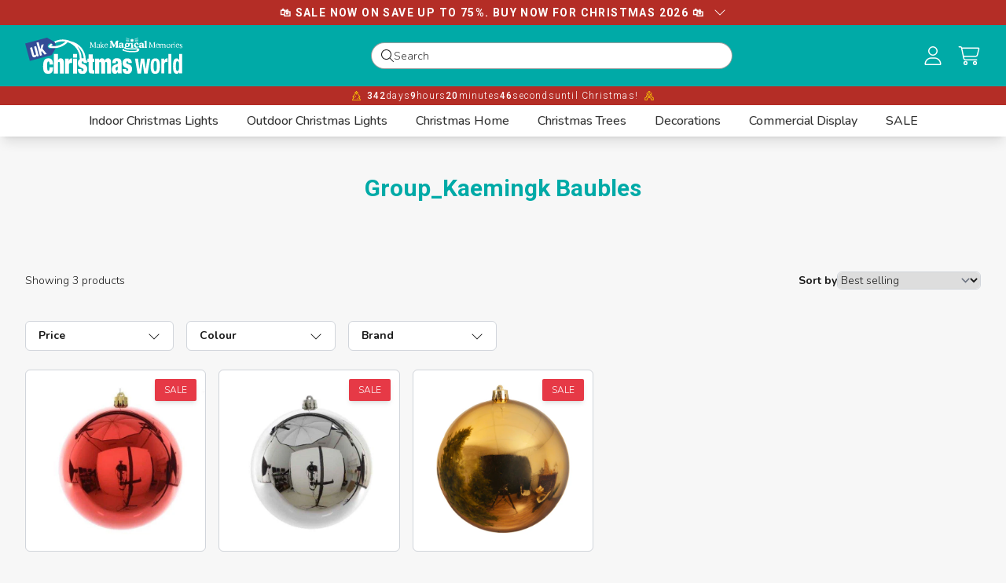

--- FILE ---
content_type: text/html; charset=utf-8
request_url: https://www.ukchristmasworld.com/collections/group_14cm-bauble
body_size: 50691
content:
<!DOCTYPE html>
<html>
<head>
    <!-- Meta -->
    
  <meta charset="utf-8" />
  <meta http-equiv="X-UA-Compatible" content="IE=edge,chrome=1" />
  <title>Kaemingk Baubles ~ UK Christmas world</title>
  
    <meta name="description" content="Make a statement with our large 14cm baubles! These baubles come in multiple colours. Free delivery for orders over £50." />
  
  
  <meta name="viewport" content="width=device-width, initial-scale=1, shrink-to-fit=no, user-scalable=no" />
  <meta property="og:site_name" content="UK Christmas World">
  <meta property="og:url" content="https://www.ukchristmasworld.com/collections/group_14cm-bauble">
  <meta property="og:title" content="Kaemingk Baubles ~ UK Christmas world">
  <meta property="og:type" content="website">
  <meta property="og:description" content="Make a statement with our large 14cm baubles! These baubles come in multiple colours. Free delivery for orders over £50."><meta property="og:image" content="http://www.ukchristmasworld.com/cdn/shop/collections/022262.jpg?v=1629295565">
    <meta property="og:image:secure_url" content="https://www.ukchristmasworld.com/cdn/shop/collections/022262.jpg?v=1629295565">
    <meta property="og:image:width" content="2000">
    <meta property="og:image:height" content="2000"><meta name="twitter:card" content="summary_large_image">
  <meta name="twitter:title" content="Kaemingk Baubles ~ UK Christmas world">
  <meta name="twitter:description" content="Make a statement with our large 14cm baubles! These baubles come in multiple colours. Free delivery for orders over £50.">

  
  

    <!-- Microdata -->
    


  <script type="application/ld+json">
  {
    "@context": "http://schema.org",
    "@type": "BreadcrumbList",
  "itemListElement": [{
      "@type": "ListItem",
      "position": 1,
      "name": "Home",
      "item": "https://www.ukchristmasworld.com"
    },{
          "@type": "ListItem",
          "position": 2,
          "name": "Group_Kaemingk Baubles",
          "item": "https://www.ukchristmasworld.com/collections/group_14cm-bauble"
        }]
  }
  </script>

    <!-- DNS -->
    <link rel="canonical" href="https://www.ukchristmasworld.com/collections/group_14cm-bauble" />
<link rel="preconnect" href="https://cdn.shopify.com" />
<link rel="preconnect" href="https://fonts.shopifycdn.com" />
<link rel="dns-prefetch" href="https://productreviews.shopifycdn.com" />
<link rel="dns-prefetch" href="https://ajax.googleapis.com" />
<link rel="dns-prefetch" href="https://maps.googleapis.com" />
<link rel="dns-prefetch" href="https://maps.gstatic.com" />
    <!-- Favicons -->
    <link rel="icon" href="//www.ukchristmasworld.com/cdn/shop/t/34/assets/favicon.ico?v=172343333385078510741761059484" type="image/x-icon" />

<link rel="icon" type="image/png" href="//www.ukchristmasworld.com/cdn/shop/t/34/assets/favicon-96x96.png?v=170916186739236386101761059484" sizes="96x96" />
<link rel="icon" type="image/svg+xml" href="//www.ukchristmasworld.com/cdn/shop/t/34/assets/favicon.svg?v=89523638815030650851761059484" />
<link rel="shortcut icon" href="//www.ukchristmasworld.com/cdn/shop/t/34/assets/favicon.ico?v=172343333385078510741761059484" />
<link rel="apple-touch-icon" sizes="180x180" href="//www.ukchristmasworld.com/cdn/shop/t/34/assets/apple-touch-icon.png?v=96182746882325136651761059484" />
<link rel="manifest" href="//www.ukchristmasworld.com/cdn/shop/t/34/assets/site.webmanifest?v=56570038403060764581761059484" />
    <!-- CSS Variables -->
    <style data-shopify>
    :root {
        --colorGreen: #108b7f;
        --colorGrey: #647282;
        --colorRed: #b42d26;
        --colorBlue: #2a4588;
        --colorDarkBlue: #27252e;
    }
</style>

    <!-- CSS Fonts -->
    
    <!-- JS Config -->
    <script>
window.theme = window.theme || {};
theme.debugging = true;
theme.routes = {
    home: "/",
    cart: "/cart",
    cartAdd: "/cart/add.js",
    cartChange: "/cart/change",
    template: "collection",
    currentCollectionHandle: "group_14cm-bauble"
}
theme.money_format = "£{{amount}}";
theme.money_with_currency_format = "£{{amount}} GBP";
theme.language = {
    cart_success : "{product_name} has been added to <a href='/cart'>your cart</a>.",
    cart_updated: "Your basket has been updated.",
    cart_add_to_cart: "Add to basket",
    cart_sold_out: "Sold Out",
}
theme.fallbackImage = '//www.ukchristmasworld.com/cdn/shopifycloud/storefront/assets/no-image-2048-a2addb12_600x600.gif'
theme.fallbackImageSearch = '//www.ukchristmasworld.com/cdn/shopifycloud/storefront/assets/no-image-100-2a702f30_80x80.gif'
theme.isProductTemplate = false

window.shopUrl = 'https://www.ukchristmasworld.com';
window.routes = {
    cart_add_url: '/cart/add',
    cart_change_url: '/cart/change',
    cart_update_url: '/cart/update',
    cart_url: '/cart',
    predictive_search_url: '/search/suggest',
    recommendations_url: '/recommendations/products.json',
};
window.cartStrings = {
    error: `There was an error while updating your cart. Please try again.`,
    quantityError: `You can only add [quantity] of this item to your cart.`,
};
window.variantStrings = {
    addToCart: `Add to basket`,
    soldOut: `Sold Out`,
    unavailable: `Out Of Stock`,
    unavailable_with_option: `[value] - Unavailable`,
};
window.quickOrderListStrings = {
    itemsAdded: `[quantity] items added`,
    itemAdded: `[quantity] item added`,
    itemsRemoved: `[quantity] items removed`,
    itemRemoved: `[quantity] item removed`,
    viewCart: `View cart`,
    each: `[money]/ea`,
    min_error: `This item has a minimum of [min]`,
    max_error: `This item has a maximum of [max]`,
    step_error: `You can only add this item in increments of [step]`,
};
window.accessibilityStrings = {
    imageAvailable: `Image [index] is now available in gallery view`,
    shareSuccess: `Link copied to clipboard`,
    pauseSlideshow: `Pause slideshow`,
    playSlideshow: `Play slideshow`,
    recipientFormExpanded: `Gift card recipient form expanded`,
    recipientFormCollapsed: `Gift card recipient form collapsed`,
    countrySelectorSearchCount: `[count] countries/regions found`,
};
theme.costPerDaySettings = {
    averageDays: 8,
    cost: 28,
}
theme.freeDeliveryThreshold = 3000;
theme.currentCartTotal = 0;
</script>
    <!-- Shopify scripts -->
    <script src="//www.ukchristmasworld.com/cdn/shopifycloud/storefront/assets/themes_support/shopify_common-5f594365.js" type="text/javascript"></script>

    <!-- Application Scripts -->
    <script src="//www.ukchristmasworld.com/cdn/shop/t/34/assets/constants.js?v=58534615299711442891761059484" defer="defer"></script>
    <script src="//www.ukchristmasworld.com/cdn/shop/t/34/assets/pubsub.js?v=162490899887979251761059484" defer="defer"></script>
    <script src="//www.ukchristmasworld.com/cdn/shop/t/34/assets/global.js?v=152862011079830610291761059484" defer="defer"></script>
    <script src="//www.ukchristmasworld.com/cdn/shop/t/34/assets/events.js?v=58209425196391875261761059484" defer="defer"></script>

    <!-- Font awesome from Shopify CDN -->
    <script src="//www.ukchristmasworld.com/cdn/shop/t/34/assets/fontawesome.min.js?v=182039003204870017021761059484" defer="defer"></script>
    <script src="//www.ukchristmasworld.com/cdn/shop/t/34/assets/light.min.js?v=110000204498696544081761059484" defer="defer"></script>
    <script src="//www.ukchristmasworld.com/cdn/shop/t/34/assets/regular.min.js?v=114584245451605860981761059484" defer="defer"></script>
    <script src="//www.ukchristmasworld.com/cdn/shop/t/34/assets/brands.min.js?v=80315556272794412591761059484" defer="defer"></script>

    <!-- Header hook for plugins -->
    <script>window.performance && window.performance.mark && window.performance.mark('shopify.content_for_header.start');</script><meta name="facebook-domain-verification" content="umkfl16ijherc9j2d7r0aemvf9duhs">
<meta name="facebook-domain-verification" content="eqvnxw3pn41x2u1u2qvfht6pshtqwc">
<meta name="google-site-verification" content="HIK-NEF4y21zLLyX1A_S3eFIRvRGJiqXAN6GdgMKPFk">
<meta id="shopify-digital-wallet" name="shopify-digital-wallet" content="/55215063237/digital_wallets/dialog">
<meta name="shopify-checkout-api-token" content="1bc175b25cb78addac22785a78454921">
<meta id="in-context-paypal-metadata" data-shop-id="55215063237" data-venmo-supported="false" data-environment="production" data-locale="en_US" data-paypal-v4="true" data-currency="GBP">
<link rel="alternate" type="application/atom+xml" title="Feed" href="/collections/group_14cm-bauble.atom" />
<link rel="alternate" type="application/json+oembed" href="https://www.ukchristmasworld.com/collections/group_14cm-bauble.oembed">
<script async="async" src="/checkouts/internal/preloads.js?locale=en-GB"></script>
<link rel="preconnect" href="https://shop.app" crossorigin="anonymous">
<script async="async" src="https://shop.app/checkouts/internal/preloads.js?locale=en-GB&shop_id=55215063237" crossorigin="anonymous"></script>
<script id="apple-pay-shop-capabilities" type="application/json">{"shopId":55215063237,"countryCode":"GB","currencyCode":"GBP","merchantCapabilities":["supports3DS"],"merchantId":"gid:\/\/shopify\/Shop\/55215063237","merchantName":"UK Christmas World","requiredBillingContactFields":["postalAddress","email","phone"],"requiredShippingContactFields":["postalAddress","email","phone"],"shippingType":"shipping","supportedNetworks":["visa","maestro","masterCard","amex","discover","elo"],"total":{"type":"pending","label":"UK Christmas World","amount":"1.00"},"shopifyPaymentsEnabled":true,"supportsSubscriptions":true}</script>
<script id="shopify-features" type="application/json">{"accessToken":"1bc175b25cb78addac22785a78454921","betas":["rich-media-storefront-analytics"],"domain":"www.ukchristmasworld.com","predictiveSearch":true,"shopId":55215063237,"locale":"en"}</script>
<script>var Shopify = Shopify || {};
Shopify.shop = "uk-christmas-world.myshopify.com";
Shopify.locale = "en";
Shopify.currency = {"active":"GBP","rate":"1.0"};
Shopify.country = "GB";
Shopify.theme = {"name":"UKCW | Production","id":154013073657,"schema_name":"Sureify","schema_version":"1.0.0","theme_store_id":null,"role":"main"};
Shopify.theme.handle = "null";
Shopify.theme.style = {"id":null,"handle":null};
Shopify.cdnHost = "www.ukchristmasworld.com/cdn";
Shopify.routes = Shopify.routes || {};
Shopify.routes.root = "/";</script>
<script type="module">!function(o){(o.Shopify=o.Shopify||{}).modules=!0}(window);</script>
<script>!function(o){function n(){var o=[];function n(){o.push(Array.prototype.slice.apply(arguments))}return n.q=o,n}var t=o.Shopify=o.Shopify||{};t.loadFeatures=n(),t.autoloadFeatures=n()}(window);</script>
<script>
  window.ShopifyPay = window.ShopifyPay || {};
  window.ShopifyPay.apiHost = "shop.app\/pay";
  window.ShopifyPay.redirectState = null;
</script>
<script id="shop-js-analytics" type="application/json">{"pageType":"collection"}</script>
<script defer="defer" async type="module" src="//www.ukchristmasworld.com/cdn/shopifycloud/shop-js/modules/v2/client.init-shop-cart-sync_DlSlHazZ.en.esm.js"></script>
<script defer="defer" async type="module" src="//www.ukchristmasworld.com/cdn/shopifycloud/shop-js/modules/v2/chunk.common_D16XZWos.esm.js"></script>
<script type="module">
  await import("//www.ukchristmasworld.com/cdn/shopifycloud/shop-js/modules/v2/client.init-shop-cart-sync_DlSlHazZ.en.esm.js");
await import("//www.ukchristmasworld.com/cdn/shopifycloud/shop-js/modules/v2/chunk.common_D16XZWos.esm.js");

  window.Shopify.SignInWithShop?.initShopCartSync?.({"fedCMEnabled":true,"windoidEnabled":true});

</script>
<script>
  window.Shopify = window.Shopify || {};
  if (!window.Shopify.featureAssets) window.Shopify.featureAssets = {};
  window.Shopify.featureAssets['shop-js'] = {"shop-cart-sync":["modules/v2/client.shop-cart-sync_DKWYiEUO.en.esm.js","modules/v2/chunk.common_D16XZWos.esm.js"],"init-fed-cm":["modules/v2/client.init-fed-cm_vfPMjZAC.en.esm.js","modules/v2/chunk.common_D16XZWos.esm.js"],"init-shop-email-lookup-coordinator":["modules/v2/client.init-shop-email-lookup-coordinator_CR38P6MB.en.esm.js","modules/v2/chunk.common_D16XZWos.esm.js"],"init-shop-cart-sync":["modules/v2/client.init-shop-cart-sync_DlSlHazZ.en.esm.js","modules/v2/chunk.common_D16XZWos.esm.js"],"shop-cash-offers":["modules/v2/client.shop-cash-offers_CJw4IQ6B.en.esm.js","modules/v2/chunk.common_D16XZWos.esm.js","modules/v2/chunk.modal_UwFWkumu.esm.js"],"shop-toast-manager":["modules/v2/client.shop-toast-manager_BY778Uv6.en.esm.js","modules/v2/chunk.common_D16XZWos.esm.js"],"init-windoid":["modules/v2/client.init-windoid_DVhZdEm3.en.esm.js","modules/v2/chunk.common_D16XZWos.esm.js"],"shop-button":["modules/v2/client.shop-button_D2ZzKUPa.en.esm.js","modules/v2/chunk.common_D16XZWos.esm.js"],"avatar":["modules/v2/client.avatar_BTnouDA3.en.esm.js"],"init-customer-accounts-sign-up":["modules/v2/client.init-customer-accounts-sign-up_CQZUmjGN.en.esm.js","modules/v2/client.shop-login-button_Cu5K-F7X.en.esm.js","modules/v2/chunk.common_D16XZWos.esm.js","modules/v2/chunk.modal_UwFWkumu.esm.js"],"pay-button":["modules/v2/client.pay-button_CcBqbGU7.en.esm.js","modules/v2/chunk.common_D16XZWos.esm.js"],"init-shop-for-new-customer-accounts":["modules/v2/client.init-shop-for-new-customer-accounts_B5DR5JTE.en.esm.js","modules/v2/client.shop-login-button_Cu5K-F7X.en.esm.js","modules/v2/chunk.common_D16XZWos.esm.js","modules/v2/chunk.modal_UwFWkumu.esm.js"],"shop-login-button":["modules/v2/client.shop-login-button_Cu5K-F7X.en.esm.js","modules/v2/chunk.common_D16XZWos.esm.js","modules/v2/chunk.modal_UwFWkumu.esm.js"],"shop-follow-button":["modules/v2/client.shop-follow-button_BX8Slf17.en.esm.js","modules/v2/chunk.common_D16XZWos.esm.js","modules/v2/chunk.modal_UwFWkumu.esm.js"],"init-customer-accounts":["modules/v2/client.init-customer-accounts_DjKkmQ2w.en.esm.js","modules/v2/client.shop-login-button_Cu5K-F7X.en.esm.js","modules/v2/chunk.common_D16XZWos.esm.js","modules/v2/chunk.modal_UwFWkumu.esm.js"],"lead-capture":["modules/v2/client.lead-capture_ChWCg7nV.en.esm.js","modules/v2/chunk.common_D16XZWos.esm.js","modules/v2/chunk.modal_UwFWkumu.esm.js"],"checkout-modal":["modules/v2/client.checkout-modal_DPnpVyv-.en.esm.js","modules/v2/chunk.common_D16XZWos.esm.js","modules/v2/chunk.modal_UwFWkumu.esm.js"],"shop-login":["modules/v2/client.shop-login_leRXJtcZ.en.esm.js","modules/v2/chunk.common_D16XZWos.esm.js","modules/v2/chunk.modal_UwFWkumu.esm.js"],"payment-terms":["modules/v2/client.payment-terms_Bp9K0NXD.en.esm.js","modules/v2/chunk.common_D16XZWos.esm.js","modules/v2/chunk.modal_UwFWkumu.esm.js"]};
</script>
<script>(function() {
  var isLoaded = false;
  function asyncLoad() {
    if (isLoaded) return;
    isLoaded = true;
    var urls = ["https:\/\/formbuilder.hulkapps.com\/skeletopapp.js?shop=uk-christmas-world.myshopify.com","https:\/\/static.klaviyo.com\/onsite\/js\/TPL7si\/klaviyo.js?company_id=TPL7si\u0026shop=uk-christmas-world.myshopify.com"];
    for (var i = 0; i < urls.length; i++) {
      var s = document.createElement('script');
      s.type = 'text/javascript';
      s.async = true;
      s.src = urls[i];
      var x = document.getElementsByTagName('script')[0];
      x.parentNode.insertBefore(s, x);
    }
  };
  if(window.attachEvent) {
    window.attachEvent('onload', asyncLoad);
  } else {
    window.addEventListener('load', asyncLoad, false);
  }
})();</script>
<script id="__st">var __st={"a":55215063237,"offset":0,"reqid":"880bbb89-1ef2-416c-b910-98f8505dba77-1768574346","pageurl":"www.ukchristmasworld.com\/collections\/group_14cm-bauble","u":"ddfe620bb0bc","p":"collection","rtyp":"collection","rid":268113543365};</script>
<script>window.ShopifyPaypalV4VisibilityTracking = true;</script>
<script id="captcha-bootstrap">!function(){'use strict';const t='contact',e='account',n='new_comment',o=[[t,t],['blogs',n],['comments',n],[t,'customer']],c=[[e,'customer_login'],[e,'guest_login'],[e,'recover_customer_password'],[e,'create_customer']],r=t=>t.map((([t,e])=>`form[action*='/${t}']:not([data-nocaptcha='true']) input[name='form_type'][value='${e}']`)).join(','),a=t=>()=>t?[...document.querySelectorAll(t)].map((t=>t.form)):[];function s(){const t=[...o],e=r(t);return a(e)}const i='password',u='form_key',d=['recaptcha-v3-token','g-recaptcha-response','h-captcha-response',i],f=()=>{try{return window.sessionStorage}catch{return}},m='__shopify_v',_=t=>t.elements[u];function p(t,e,n=!1){try{const o=window.sessionStorage,c=JSON.parse(o.getItem(e)),{data:r}=function(t){const{data:e,action:n}=t;return t[m]||n?{data:e,action:n}:{data:t,action:n}}(c);for(const[e,n]of Object.entries(r))t.elements[e]&&(t.elements[e].value=n);n&&o.removeItem(e)}catch(o){console.error('form repopulation failed',{error:o})}}const l='form_type',E='cptcha';function T(t){t.dataset[E]=!0}const w=window,h=w.document,L='Shopify',v='ce_forms',y='captcha';let A=!1;((t,e)=>{const n=(g='f06e6c50-85a8-45c8-87d0-21a2b65856fe',I='https://cdn.shopify.com/shopifycloud/storefront-forms-hcaptcha/ce_storefront_forms_captcha_hcaptcha.v1.5.2.iife.js',D={infoText:'Protected by hCaptcha',privacyText:'Privacy',termsText:'Terms'},(t,e,n)=>{const o=w[L][v],c=o.bindForm;if(c)return c(t,g,e,D).then(n);var r;o.q.push([[t,g,e,D],n]),r=I,A||(h.body.append(Object.assign(h.createElement('script'),{id:'captcha-provider',async:!0,src:r})),A=!0)});var g,I,D;w[L]=w[L]||{},w[L][v]=w[L][v]||{},w[L][v].q=[],w[L][y]=w[L][y]||{},w[L][y].protect=function(t,e){n(t,void 0,e),T(t)},Object.freeze(w[L][y]),function(t,e,n,w,h,L){const[v,y,A,g]=function(t,e,n){const i=e?o:[],u=t?c:[],d=[...i,...u],f=r(d),m=r(i),_=r(d.filter((([t,e])=>n.includes(e))));return[a(f),a(m),a(_),s()]}(w,h,L),I=t=>{const e=t.target;return e instanceof HTMLFormElement?e:e&&e.form},D=t=>v().includes(t);t.addEventListener('submit',(t=>{const e=I(t);if(!e)return;const n=D(e)&&!e.dataset.hcaptchaBound&&!e.dataset.recaptchaBound,o=_(e),c=g().includes(e)&&(!o||!o.value);(n||c)&&t.preventDefault(),c&&!n&&(function(t){try{if(!f())return;!function(t){const e=f();if(!e)return;const n=_(t);if(!n)return;const o=n.value;o&&e.removeItem(o)}(t);const e=Array.from(Array(32),(()=>Math.random().toString(36)[2])).join('');!function(t,e){_(t)||t.append(Object.assign(document.createElement('input'),{type:'hidden',name:u})),t.elements[u].value=e}(t,e),function(t,e){const n=f();if(!n)return;const o=[...t.querySelectorAll(`input[type='${i}']`)].map((({name:t})=>t)),c=[...d,...o],r={};for(const[a,s]of new FormData(t).entries())c.includes(a)||(r[a]=s);n.setItem(e,JSON.stringify({[m]:1,action:t.action,data:r}))}(t,e)}catch(e){console.error('failed to persist form',e)}}(e),e.submit())}));const S=(t,e)=>{t&&!t.dataset[E]&&(n(t,e.some((e=>e===t))),T(t))};for(const o of['focusin','change'])t.addEventListener(o,(t=>{const e=I(t);D(e)&&S(e,y())}));const B=e.get('form_key'),M=e.get(l),P=B&&M;t.addEventListener('DOMContentLoaded',(()=>{const t=y();if(P)for(const e of t)e.elements[l].value===M&&p(e,B);[...new Set([...A(),...v().filter((t=>'true'===t.dataset.shopifyCaptcha))])].forEach((e=>S(e,t)))}))}(h,new URLSearchParams(w.location.search),n,t,e,['guest_login'])})(!0,!0)}();</script>
<script integrity="sha256-4kQ18oKyAcykRKYeNunJcIwy7WH5gtpwJnB7kiuLZ1E=" data-source-attribution="shopify.loadfeatures" defer="defer" src="//www.ukchristmasworld.com/cdn/shopifycloud/storefront/assets/storefront/load_feature-a0a9edcb.js" crossorigin="anonymous"></script>
<script crossorigin="anonymous" defer="defer" src="//www.ukchristmasworld.com/cdn/shopifycloud/storefront/assets/shopify_pay/storefront-65b4c6d7.js?v=20250812"></script>
<script data-source-attribution="shopify.dynamic_checkout.dynamic.init">var Shopify=Shopify||{};Shopify.PaymentButton=Shopify.PaymentButton||{isStorefrontPortableWallets:!0,init:function(){window.Shopify.PaymentButton.init=function(){};var t=document.createElement("script");t.src="https://www.ukchristmasworld.com/cdn/shopifycloud/portable-wallets/latest/portable-wallets.en.js",t.type="module",document.head.appendChild(t)}};
</script>
<script data-source-attribution="shopify.dynamic_checkout.buyer_consent">
  function portableWalletsHideBuyerConsent(e){var t=document.getElementById("shopify-buyer-consent"),n=document.getElementById("shopify-subscription-policy-button");t&&n&&(t.classList.add("hidden"),t.setAttribute("aria-hidden","true"),n.removeEventListener("click",e))}function portableWalletsShowBuyerConsent(e){var t=document.getElementById("shopify-buyer-consent"),n=document.getElementById("shopify-subscription-policy-button");t&&n&&(t.classList.remove("hidden"),t.removeAttribute("aria-hidden"),n.addEventListener("click",e))}window.Shopify?.PaymentButton&&(window.Shopify.PaymentButton.hideBuyerConsent=portableWalletsHideBuyerConsent,window.Shopify.PaymentButton.showBuyerConsent=portableWalletsShowBuyerConsent);
</script>
<script data-source-attribution="shopify.dynamic_checkout.cart.bootstrap">document.addEventListener("DOMContentLoaded",(function(){function t(){return document.querySelector("shopify-accelerated-checkout-cart, shopify-accelerated-checkout")}if(t())Shopify.PaymentButton.init();else{new MutationObserver((function(e,n){t()&&(Shopify.PaymentButton.init(),n.disconnect())})).observe(document.body,{childList:!0,subtree:!0})}}));
</script>
<script id='scb4127' type='text/javascript' async='' src='https://www.ukchristmasworld.com/cdn/shopifycloud/privacy-banner/storefront-banner.js'></script><link id="shopify-accelerated-checkout-styles" rel="stylesheet" media="screen" href="https://www.ukchristmasworld.com/cdn/shopifycloud/portable-wallets/latest/accelerated-checkout-backwards-compat.css" crossorigin="anonymous">
<style id="shopify-accelerated-checkout-cart">
        #shopify-buyer-consent {
  margin-top: 1em;
  display: inline-block;
  width: 100%;
}

#shopify-buyer-consent.hidden {
  display: none;
}

#shopify-subscription-policy-button {
  background: none;
  border: none;
  padding: 0;
  text-decoration: underline;
  font-size: inherit;
  cursor: pointer;
}

#shopify-subscription-policy-button::before {
  box-shadow: none;
}

      </style>

<script>window.performance && window.performance.mark && window.performance.mark('shopify.content_for_header.end');</script>

    
    
        <link href="//www.ukchristmasworld.com/cdn/shop/t/34/assets/component-cart-drawer.css?v=129746388006504600311761059484" rel="stylesheet" type="text/css" media="all" />
        <link href="//www.ukchristmasworld.com/cdn/shop/t/34/assets/component-cart.css?v=164708765130180853531761059484" rel="stylesheet" type="text/css" media="all" />
        <link href="//www.ukchristmasworld.com/cdn/shop/t/34/assets/component-totals.css?v=89991154979859201151761059484" rel="stylesheet" type="text/css" media="all" />
        <link href="//www.ukchristmasworld.com/cdn/shop/t/34/assets/component-price.css?v=71059292346876605391761059484" rel="stylesheet" type="text/css" media="all" />
        <link href="//www.ukchristmasworld.com/cdn/shop/t/34/assets/component-discounts.css?v=152760482443307489271761059484" rel="stylesheet" type="text/css" media="all" />
    

    <link href="//www.ukchristmasworld.com/cdn/shop/t/34/assets/component-cart-items.css?v=164488584755210847631761059484" rel="stylesheet" type="text/css" media="all" />
    <link href="//www.ukchristmasworld.com/cdn/shop/t/34/assets/sticky-buttons.css?v=9093198852496952101761059484" rel="stylesheet" type="text/css" media="all" />
    <link href="//www.ukchristmasworld.com/cdn/shop/t/34/assets/quantity-popover.css?v=113176033945695677601761059484" rel="stylesheet" type="text/css" media="all" />
    <link href="//www.ukchristmasworld.com/cdn/shop/t/34/assets/swiper-bundle.min.css?v=59297239736063864381761059484" rel="stylesheet" type="text/css" media="all" />
    <link href="//www.ukchristmasworld.com/cdn/shop/t/34/assets/surefire.css?v=168402035417190644651762167956" rel="stylesheet" type="text/css" media="all" />

    <link rel="stylesheet" href="//www.ukchristmasworld.com/cdn/shop/t/34/assets/component-menu-drawer.css?v=147478906057189667651761059484" media="print" onload="this.media='all'">

    <script type="text/javascript">!function(e,t,n){function a(){var e=t.getElementsByTagName("script")[0],n=t.createElement("script");n.type="text/javascript",n.async=!0,n.src="https://beacon-v2.helpscout.net",e.parentNode.insertBefore(n,e)}if(e.Beacon=n=function(t,n,a){e.Beacon.readyQueue.push({method:t,options:n,data:a})},n.readyQueue=[],"complete"===t.readyState)return a();e.attachEvent?e.attachEvent("onload",a):e.addEventListener("load",a,!1)}(window,document,window.Beacon||function(){});</script> <script type="text/javascript">window.Beacon('init', '302fe577-47f2-44e0-b916-958c2e0a25f9')</script>

    <script>
        if (Shopify.designMode) {
          document.documentElement.classList.add('shopify-design-mode');
        }
    </script>

    
<script>window.__pagefly_analytics_settings__={"acceptTracking":false};</script>




<!-- BEGIN app block: shopify://apps/pagefly-page-builder/blocks/app-embed/83e179f7-59a0-4589-8c66-c0dddf959200 -->

<!-- BEGIN app snippet: pagefly-cro-ab-testing-main -->







<script>
  ;(function () {
    const url = new URL(window.location)
    const viewParam = url.searchParams.get('view')
    if (viewParam && viewParam.includes('variant-pf-')) {
      url.searchParams.set('pf_v', viewParam)
      url.searchParams.delete('view')
      window.history.replaceState({}, '', url)
    }
  })()
</script>



<script type='module'>
  
  window.PAGEFLY_CRO = window.PAGEFLY_CRO || {}

  window.PAGEFLY_CRO['data_debug'] = {
    original_template_suffix: "all_collections",
    allow_ab_test: false,
    ab_test_start_time: 0,
    ab_test_end_time: 0,
    today_date_time: 1768574346000,
  }
  window.PAGEFLY_CRO['GA4'] = { enabled: false}
</script>

<!-- END app snippet -->








  <script src='https://cdn.shopify.com/extensions/019bb4f9-aed6-78a3-be91-e9d44663e6bf/pagefly-page-builder-215/assets/pagefly-helper.js' defer='defer'></script>

  <script src='https://cdn.shopify.com/extensions/019bb4f9-aed6-78a3-be91-e9d44663e6bf/pagefly-page-builder-215/assets/pagefly-general-helper.js' defer='defer'></script>

  <script src='https://cdn.shopify.com/extensions/019bb4f9-aed6-78a3-be91-e9d44663e6bf/pagefly-page-builder-215/assets/pagefly-snap-slider.js' defer='defer'></script>

  <script src='https://cdn.shopify.com/extensions/019bb4f9-aed6-78a3-be91-e9d44663e6bf/pagefly-page-builder-215/assets/pagefly-slideshow-v3.js' defer='defer'></script>

  <script src='https://cdn.shopify.com/extensions/019bb4f9-aed6-78a3-be91-e9d44663e6bf/pagefly-page-builder-215/assets/pagefly-slideshow-v4.js' defer='defer'></script>

  <script src='https://cdn.shopify.com/extensions/019bb4f9-aed6-78a3-be91-e9d44663e6bf/pagefly-page-builder-215/assets/pagefly-glider.js' defer='defer'></script>

  <script src='https://cdn.shopify.com/extensions/019bb4f9-aed6-78a3-be91-e9d44663e6bf/pagefly-page-builder-215/assets/pagefly-slideshow-v1-v2.js' defer='defer'></script>

  <script src='https://cdn.shopify.com/extensions/019bb4f9-aed6-78a3-be91-e9d44663e6bf/pagefly-page-builder-215/assets/pagefly-product-media.js' defer='defer'></script>

  <script src='https://cdn.shopify.com/extensions/019bb4f9-aed6-78a3-be91-e9d44663e6bf/pagefly-page-builder-215/assets/pagefly-product.js' defer='defer'></script>


<script id='pagefly-helper-data' type='application/json'>
  {
    "page_optimization": {
      "assets_prefetching": false
    },
    "elements_asset_mapper": {
      "Accordion": "https://cdn.shopify.com/extensions/019bb4f9-aed6-78a3-be91-e9d44663e6bf/pagefly-page-builder-215/assets/pagefly-accordion.js",
      "Accordion3": "https://cdn.shopify.com/extensions/019bb4f9-aed6-78a3-be91-e9d44663e6bf/pagefly-page-builder-215/assets/pagefly-accordion3.js",
      "CountDown": "https://cdn.shopify.com/extensions/019bb4f9-aed6-78a3-be91-e9d44663e6bf/pagefly-page-builder-215/assets/pagefly-countdown.js",
      "GMap1": "https://cdn.shopify.com/extensions/019bb4f9-aed6-78a3-be91-e9d44663e6bf/pagefly-page-builder-215/assets/pagefly-gmap.js",
      "GMap2": "https://cdn.shopify.com/extensions/019bb4f9-aed6-78a3-be91-e9d44663e6bf/pagefly-page-builder-215/assets/pagefly-gmap.js",
      "GMapBasicV2": "https://cdn.shopify.com/extensions/019bb4f9-aed6-78a3-be91-e9d44663e6bf/pagefly-page-builder-215/assets/pagefly-gmap.js",
      "GMapAdvancedV2": "https://cdn.shopify.com/extensions/019bb4f9-aed6-78a3-be91-e9d44663e6bf/pagefly-page-builder-215/assets/pagefly-gmap.js",
      "HTML.Video": "https://cdn.shopify.com/extensions/019bb4f9-aed6-78a3-be91-e9d44663e6bf/pagefly-page-builder-215/assets/pagefly-htmlvideo.js",
      "HTML.Video2": "https://cdn.shopify.com/extensions/019bb4f9-aed6-78a3-be91-e9d44663e6bf/pagefly-page-builder-215/assets/pagefly-htmlvideo2.js",
      "HTML.Video3": "https://cdn.shopify.com/extensions/019bb4f9-aed6-78a3-be91-e9d44663e6bf/pagefly-page-builder-215/assets/pagefly-htmlvideo2.js",
      "BackgroundVideo": "https://cdn.shopify.com/extensions/019bb4f9-aed6-78a3-be91-e9d44663e6bf/pagefly-page-builder-215/assets/pagefly-htmlvideo2.js",
      "Instagram": "https://cdn.shopify.com/extensions/019bb4f9-aed6-78a3-be91-e9d44663e6bf/pagefly-page-builder-215/assets/pagefly-instagram.js",
      "Instagram2": "https://cdn.shopify.com/extensions/019bb4f9-aed6-78a3-be91-e9d44663e6bf/pagefly-page-builder-215/assets/pagefly-instagram.js",
      "Insta3": "https://cdn.shopify.com/extensions/019bb4f9-aed6-78a3-be91-e9d44663e6bf/pagefly-page-builder-215/assets/pagefly-instagram3.js",
      "Tabs": "https://cdn.shopify.com/extensions/019bb4f9-aed6-78a3-be91-e9d44663e6bf/pagefly-page-builder-215/assets/pagefly-tab.js",
      "Tabs3": "https://cdn.shopify.com/extensions/019bb4f9-aed6-78a3-be91-e9d44663e6bf/pagefly-page-builder-215/assets/pagefly-tab3.js",
      "ProductBox": "https://cdn.shopify.com/extensions/019bb4f9-aed6-78a3-be91-e9d44663e6bf/pagefly-page-builder-215/assets/pagefly-cart.js",
      "FBPageBox2": "https://cdn.shopify.com/extensions/019bb4f9-aed6-78a3-be91-e9d44663e6bf/pagefly-page-builder-215/assets/pagefly-facebook.js",
      "FBLikeButton2": "https://cdn.shopify.com/extensions/019bb4f9-aed6-78a3-be91-e9d44663e6bf/pagefly-page-builder-215/assets/pagefly-facebook.js",
      "TwitterFeed2": "https://cdn.shopify.com/extensions/019bb4f9-aed6-78a3-be91-e9d44663e6bf/pagefly-page-builder-215/assets/pagefly-twitter.js",
      "Paragraph4": "https://cdn.shopify.com/extensions/019bb4f9-aed6-78a3-be91-e9d44663e6bf/pagefly-page-builder-215/assets/pagefly-paragraph4.js",

      "AliReviews": "https://cdn.shopify.com/extensions/019bb4f9-aed6-78a3-be91-e9d44663e6bf/pagefly-page-builder-215/assets/pagefly-3rd-elements.js",
      "BackInStock": "https://cdn.shopify.com/extensions/019bb4f9-aed6-78a3-be91-e9d44663e6bf/pagefly-page-builder-215/assets/pagefly-3rd-elements.js",
      "GloboBackInStock": "https://cdn.shopify.com/extensions/019bb4f9-aed6-78a3-be91-e9d44663e6bf/pagefly-page-builder-215/assets/pagefly-3rd-elements.js",
      "GrowaveWishlist": "https://cdn.shopify.com/extensions/019bb4f9-aed6-78a3-be91-e9d44663e6bf/pagefly-page-builder-215/assets/pagefly-3rd-elements.js",
      "InfiniteOptionsShopPad": "https://cdn.shopify.com/extensions/019bb4f9-aed6-78a3-be91-e9d44663e6bf/pagefly-page-builder-215/assets/pagefly-3rd-elements.js",
      "InkybayProductPersonalizer": "https://cdn.shopify.com/extensions/019bb4f9-aed6-78a3-be91-e9d44663e6bf/pagefly-page-builder-215/assets/pagefly-3rd-elements.js",
      "LimeSpot": "https://cdn.shopify.com/extensions/019bb4f9-aed6-78a3-be91-e9d44663e6bf/pagefly-page-builder-215/assets/pagefly-3rd-elements.js",
      "Loox": "https://cdn.shopify.com/extensions/019bb4f9-aed6-78a3-be91-e9d44663e6bf/pagefly-page-builder-215/assets/pagefly-3rd-elements.js",
      "Opinew": "https://cdn.shopify.com/extensions/019bb4f9-aed6-78a3-be91-e9d44663e6bf/pagefly-page-builder-215/assets/pagefly-3rd-elements.js",
      "Powr": "https://cdn.shopify.com/extensions/019bb4f9-aed6-78a3-be91-e9d44663e6bf/pagefly-page-builder-215/assets/pagefly-3rd-elements.js",
      "ProductReviews": "https://cdn.shopify.com/extensions/019bb4f9-aed6-78a3-be91-e9d44663e6bf/pagefly-page-builder-215/assets/pagefly-3rd-elements.js",
      "PushOwl": "https://cdn.shopify.com/extensions/019bb4f9-aed6-78a3-be91-e9d44663e6bf/pagefly-page-builder-215/assets/pagefly-3rd-elements.js",
      "ReCharge": "https://cdn.shopify.com/extensions/019bb4f9-aed6-78a3-be91-e9d44663e6bf/pagefly-page-builder-215/assets/pagefly-3rd-elements.js",
      "Rivyo": "https://cdn.shopify.com/extensions/019bb4f9-aed6-78a3-be91-e9d44663e6bf/pagefly-page-builder-215/assets/pagefly-3rd-elements.js",
      "TrackingMore": "https://cdn.shopify.com/extensions/019bb4f9-aed6-78a3-be91-e9d44663e6bf/pagefly-page-builder-215/assets/pagefly-3rd-elements.js",
      "Vitals": "https://cdn.shopify.com/extensions/019bb4f9-aed6-78a3-be91-e9d44663e6bf/pagefly-page-builder-215/assets/pagefly-3rd-elements.js",
      "Wiser": "https://cdn.shopify.com/extensions/019bb4f9-aed6-78a3-be91-e9d44663e6bf/pagefly-page-builder-215/assets/pagefly-3rd-elements.js"
    },
    "custom_elements_mapper": {
      "pf-click-action-element": "https://cdn.shopify.com/extensions/019bb4f9-aed6-78a3-be91-e9d44663e6bf/pagefly-page-builder-215/assets/pagefly-click-action-element.js",
      "pf-dialog-element": "https://cdn.shopify.com/extensions/019bb4f9-aed6-78a3-be91-e9d44663e6bf/pagefly-page-builder-215/assets/pagefly-dialog-element.js"
    }
  }
</script>


<!-- END app block --><!-- BEGIN app block: shopify://apps/hulk-form-builder/blocks/app-embed/b6b8dd14-356b-4725-a4ed-77232212b3c3 --><!-- BEGIN app snippet: hulkapps-formbuilder-theme-ext --><script type="text/javascript">
  
  if (typeof window.formbuilder_customer != "object") {
        window.formbuilder_customer = {}
  }

  window.hulkFormBuilder = {
    form_data: {},
    shop_data: {"shop_hXJAVoWah_4M7dmOiOVd4A":{"shop_uuid":"hXJAVoWah_4M7dmOiOVd4A","shop_timezone":"Europe\/London","shop_id":55952,"shop_is_after_submit_enabled":true,"shop_shopify_plan":"Advanced","shop_shopify_domain":"uk-christmas-world.myshopify.com","shop_created_at":"2021-08-31T07:40:51.682-05:00","is_skip_metafield":false,"shop_deleted":false,"shop_disabled":false}},
    settings_data: {"shop_settings":{"shop_customise_msgs":[],"default_customise_msgs":{"is_required":"is required","thank_you":"Thank you! The form was submitted successfully.","processing":"Processing...","valid_data":"Please provide valid data","valid_email":"Provide valid email format","valid_tags":"HTML Tags are not allowed","valid_phone":"Provide valid phone number","valid_captcha":"Please provide valid captcha response","valid_url":"Provide valid URL","only_number_alloud":"Provide valid number in","number_less":"must be less than","number_more":"must be more than","image_must_less":"Image must be less than 20MB","image_number":"Images allowed","image_extension":"Invalid extension! Please provide image file","error_image_upload":"Error in image upload. Please try again.","error_file_upload":"Error in file upload. Please try again.","your_response":"Your response","error_form_submit":"Error occur.Please try again after sometime.","email_submitted":"Form with this email is already submitted","invalid_email_by_zerobounce":"The email address you entered appears to be invalid. Please check it and try again.","download_file":"Download file","card_details_invalid":"Your card details are invalid","card_details":"Card details","please_enter_card_details":"Please enter card details","card_number":"Card number","exp_mm":"Exp MM","exp_yy":"Exp YY","crd_cvc":"CVV","payment_value":"Payment amount","please_enter_payment_amount":"Please enter payment amount","address1":"Address line 1","address2":"Address line 2","city":"City","province":"Province","zipcode":"Zip code","country":"Country","blocked_domain":"This form does not accept addresses from","file_must_less":"File must be less than 20MB","file_extension":"Invalid extension! Please provide file","only_file_number_alloud":"files allowed","previous":"Previous","next":"Next","must_have_a_input":"Please enter at least one field.","please_enter_required_data":"Please enter required data","atleast_one_special_char":"Include at least one special character","atleast_one_lowercase_char":"Include at least one lowercase character","atleast_one_uppercase_char":"Include at least one uppercase character","atleast_one_number":"Include at least one number","must_have_8_chars":"Must have 8 characters long","be_between_8_and_12_chars":"Be between 8 and 12 characters long","please_select":"Please Select","phone_submitted":"Form with this phone number is already submitted","user_res_parse_error":"Error while submitting the form","valid_same_values":"values must be same","product_choice_clear_selection":"Clear Selection","picture_choice_clear_selection":"Clear Selection","remove_all_for_file_image_upload":"Remove All","invalid_file_type_for_image_upload":"You can't upload files of this type.","invalid_file_type_for_signature_upload":"You can't upload files of this type.","max_files_exceeded_for_file_upload":"You can not upload any more files.","max_files_exceeded_for_image_upload":"You can not upload any more files.","file_already_exist":"File already uploaded","max_limit_exceed":"You have added the maximum number of text fields.","cancel_upload_for_file_upload":"Cancel upload","cancel_upload_for_image_upload":"Cancel upload","cancel_upload_for_signature_upload":"Cancel upload"},"shop_blocked_domains":[]}},
    features_data: {"shop_plan_features":{"shop_plan_features":["unlimited-forms","full-design-customization","export-form-submissions","multiple-recipients-for-form-submissions","multiple-admin-notifications","enable-captcha","unlimited-file-uploads","save-submitted-form-data","set-auto-response-message","conditional-logic","form-banner","save-as-draft-facility","include-user-response-in-admin-email","disable-form-submission","mail-platform-integration","stripe-payment-integration","pre-built-templates","create-customer-account-on-shopify","google-analytics-3-by-tracking-id","facebook-pixel-id","bing-uet-pixel-id","advanced-js","advanced-css","api-available","customize-form-message","hidden-field","restrict-from-submissions-per-one-user","utm-tracking","ratings","privacy-notices","heading","paragraph","shopify-flow-trigger","domain-setup","block-domain","address","html-code","form-schedule","after-submit-script","customize-form-scrolling","on-form-submission-record-the-referrer-url","password","duplicate-the-forms","include-user-response-in-auto-responder-email","elements-add-ons","admin-and-auto-responder-email-with-tokens","email-export","premium-support","google-analytics-4-by-measurement-id","google-ads-for-tracking-conversion","validation-field","file-upload","load_form_as_popup","advanced_conditional_logic"]}},
    shop: null,
    shop_id: null,
    plan_features: null,
    validateDoubleQuotes: false,
    assets: {
      extraFunctions: "https://cdn.shopify.com/extensions/019bb5ee-ec40-7527-955d-c1b8751eb060/form-builder-by-hulkapps-50/assets/extra-functions.js",
      extraStyles: "https://cdn.shopify.com/extensions/019bb5ee-ec40-7527-955d-c1b8751eb060/form-builder-by-hulkapps-50/assets/extra-styles.css",
      bootstrapStyles: "https://cdn.shopify.com/extensions/019bb5ee-ec40-7527-955d-c1b8751eb060/form-builder-by-hulkapps-50/assets/theme-app-extension-bootstrap.css"
    },
    translations: {
      htmlTagNotAllowed: "HTML Tags are not allowed",
      sqlQueryNotAllowed: "SQL Queries are not allowed",
      doubleQuoteNotAllowed: "Double quotes are not allowed",
      vorwerkHttpWwwNotAllowed: "The words \u0026#39;http\u0026#39; and \u0026#39;www\u0026#39; are not allowed. Please remove them and try again.",
      maxTextFieldsReached: "You have added the maximum number of text fields.",
      avoidNegativeWords: "Avoid negative words: Don\u0026#39;t use negative words in your contact message.",
      customDesignOnly: "This form is for custom designs requests. For general inquiries please contact our team at info@stagheaddesigns.com",
      zerobounceApiErrorMsg: "We couldn\u0026#39;t verify your email due to a technical issue. Please try again later.",
    }

  }

  

  window.FbThemeAppExtSettingsHash = {}
  
</script><!-- END app snippet --><!-- END app block --><script src="https://cdn.shopify.com/extensions/019b93c1-bc14-7200-9724-fabc47201519/my-app-115/assets/sdk.js" type="text/javascript" defer="defer"></script>
<link href="https://cdn.shopify.com/extensions/019b93c1-bc14-7200-9724-fabc47201519/my-app-115/assets/sdk.css" rel="stylesheet" type="text/css" media="all">
<script src="https://cdn.shopify.com/extensions/019a4bd6-5189-7b1b-88e6-ae4214511ca1/vite-vue3-typescript-eslint-prettier-32/assets/main.js" type="text/javascript" defer="defer"></script>
<script src="https://cdn.shopify.com/extensions/019bb5ee-ec40-7527-955d-c1b8751eb060/form-builder-by-hulkapps-50/assets/form-builder-script.js" type="text/javascript" defer="defer"></script>
<link href="https://monorail-edge.shopifysvc.com" rel="dns-prefetch">
<script>(function(){if ("sendBeacon" in navigator && "performance" in window) {try {var session_token_from_headers = performance.getEntriesByType('navigation')[0].serverTiming.find(x => x.name == '_s').description;} catch {var session_token_from_headers = undefined;}var session_cookie_matches = document.cookie.match(/_shopify_s=([^;]*)/);var session_token_from_cookie = session_cookie_matches && session_cookie_matches.length === 2 ? session_cookie_matches[1] : "";var session_token = session_token_from_headers || session_token_from_cookie || "";function handle_abandonment_event(e) {var entries = performance.getEntries().filter(function(entry) {return /monorail-edge.shopifysvc.com/.test(entry.name);});if (!window.abandonment_tracked && entries.length === 0) {window.abandonment_tracked = true;var currentMs = Date.now();var navigation_start = performance.timing.navigationStart;var payload = {shop_id: 55215063237,url: window.location.href,navigation_start,duration: currentMs - navigation_start,session_token,page_type: "collection"};window.navigator.sendBeacon("https://monorail-edge.shopifysvc.com/v1/produce", JSON.stringify({schema_id: "online_store_buyer_site_abandonment/1.1",payload: payload,metadata: {event_created_at_ms: currentMs,event_sent_at_ms: currentMs}}));}}window.addEventListener('pagehide', handle_abandonment_event);}}());</script>
<script id="web-pixels-manager-setup">(function e(e,d,r,n,o){if(void 0===o&&(o={}),!Boolean(null===(a=null===(i=window.Shopify)||void 0===i?void 0:i.analytics)||void 0===a?void 0:a.replayQueue)){var i,a;window.Shopify=window.Shopify||{};var t=window.Shopify;t.analytics=t.analytics||{};var s=t.analytics;s.replayQueue=[],s.publish=function(e,d,r){return s.replayQueue.push([e,d,r]),!0};try{self.performance.mark("wpm:start")}catch(e){}var l=function(){var e={modern:/Edge?\/(1{2}[4-9]|1[2-9]\d|[2-9]\d{2}|\d{4,})\.\d+(\.\d+|)|Firefox\/(1{2}[4-9]|1[2-9]\d|[2-9]\d{2}|\d{4,})\.\d+(\.\d+|)|Chrom(ium|e)\/(9{2}|\d{3,})\.\d+(\.\d+|)|(Maci|X1{2}).+ Version\/(15\.\d+|(1[6-9]|[2-9]\d|\d{3,})\.\d+)([,.]\d+|)( \(\w+\)|)( Mobile\/\w+|) Safari\/|Chrome.+OPR\/(9{2}|\d{3,})\.\d+\.\d+|(CPU[ +]OS|iPhone[ +]OS|CPU[ +]iPhone|CPU IPhone OS|CPU iPad OS)[ +]+(15[._]\d+|(1[6-9]|[2-9]\d|\d{3,})[._]\d+)([._]\d+|)|Android:?[ /-](13[3-9]|1[4-9]\d|[2-9]\d{2}|\d{4,})(\.\d+|)(\.\d+|)|Android.+Firefox\/(13[5-9]|1[4-9]\d|[2-9]\d{2}|\d{4,})\.\d+(\.\d+|)|Android.+Chrom(ium|e)\/(13[3-9]|1[4-9]\d|[2-9]\d{2}|\d{4,})\.\d+(\.\d+|)|SamsungBrowser\/([2-9]\d|\d{3,})\.\d+/,legacy:/Edge?\/(1[6-9]|[2-9]\d|\d{3,})\.\d+(\.\d+|)|Firefox\/(5[4-9]|[6-9]\d|\d{3,})\.\d+(\.\d+|)|Chrom(ium|e)\/(5[1-9]|[6-9]\d|\d{3,})\.\d+(\.\d+|)([\d.]+$|.*Safari\/(?![\d.]+ Edge\/[\d.]+$))|(Maci|X1{2}).+ Version\/(10\.\d+|(1[1-9]|[2-9]\d|\d{3,})\.\d+)([,.]\d+|)( \(\w+\)|)( Mobile\/\w+|) Safari\/|Chrome.+OPR\/(3[89]|[4-9]\d|\d{3,})\.\d+\.\d+|(CPU[ +]OS|iPhone[ +]OS|CPU[ +]iPhone|CPU IPhone OS|CPU iPad OS)[ +]+(10[._]\d+|(1[1-9]|[2-9]\d|\d{3,})[._]\d+)([._]\d+|)|Android:?[ /-](13[3-9]|1[4-9]\d|[2-9]\d{2}|\d{4,})(\.\d+|)(\.\d+|)|Mobile Safari.+OPR\/([89]\d|\d{3,})\.\d+\.\d+|Android.+Firefox\/(13[5-9]|1[4-9]\d|[2-9]\d{2}|\d{4,})\.\d+(\.\d+|)|Android.+Chrom(ium|e)\/(13[3-9]|1[4-9]\d|[2-9]\d{2}|\d{4,})\.\d+(\.\d+|)|Android.+(UC? ?Browser|UCWEB|U3)[ /]?(15\.([5-9]|\d{2,})|(1[6-9]|[2-9]\d|\d{3,})\.\d+)\.\d+|SamsungBrowser\/(5\.\d+|([6-9]|\d{2,})\.\d+)|Android.+MQ{2}Browser\/(14(\.(9|\d{2,})|)|(1[5-9]|[2-9]\d|\d{3,})(\.\d+|))(\.\d+|)|K[Aa][Ii]OS\/(3\.\d+|([4-9]|\d{2,})\.\d+)(\.\d+|)/},d=e.modern,r=e.legacy,n=navigator.userAgent;return n.match(d)?"modern":n.match(r)?"legacy":"unknown"}(),u="modern"===l?"modern":"legacy",c=(null!=n?n:{modern:"",legacy:""})[u],f=function(e){return[e.baseUrl,"/wpm","/b",e.hashVersion,"modern"===e.buildTarget?"m":"l",".js"].join("")}({baseUrl:d,hashVersion:r,buildTarget:u}),m=function(e){var d=e.version,r=e.bundleTarget,n=e.surface,o=e.pageUrl,i=e.monorailEndpoint;return{emit:function(e){var a=e.status,t=e.errorMsg,s=(new Date).getTime(),l=JSON.stringify({metadata:{event_sent_at_ms:s},events:[{schema_id:"web_pixels_manager_load/3.1",payload:{version:d,bundle_target:r,page_url:o,status:a,surface:n,error_msg:t},metadata:{event_created_at_ms:s}}]});if(!i)return console&&console.warn&&console.warn("[Web Pixels Manager] No Monorail endpoint provided, skipping logging."),!1;try{return self.navigator.sendBeacon.bind(self.navigator)(i,l)}catch(e){}var u=new XMLHttpRequest;try{return u.open("POST",i,!0),u.setRequestHeader("Content-Type","text/plain"),u.send(l),!0}catch(e){return console&&console.warn&&console.warn("[Web Pixels Manager] Got an unhandled error while logging to Monorail."),!1}}}}({version:r,bundleTarget:l,surface:e.surface,pageUrl:self.location.href,monorailEndpoint:e.monorailEndpoint});try{o.browserTarget=l,function(e){var d=e.src,r=e.async,n=void 0===r||r,o=e.onload,i=e.onerror,a=e.sri,t=e.scriptDataAttributes,s=void 0===t?{}:t,l=document.createElement("script"),u=document.querySelector("head"),c=document.querySelector("body");if(l.async=n,l.src=d,a&&(l.integrity=a,l.crossOrigin="anonymous"),s)for(var f in s)if(Object.prototype.hasOwnProperty.call(s,f))try{l.dataset[f]=s[f]}catch(e){}if(o&&l.addEventListener("load",o),i&&l.addEventListener("error",i),u)u.appendChild(l);else{if(!c)throw new Error("Did not find a head or body element to append the script");c.appendChild(l)}}({src:f,async:!0,onload:function(){if(!function(){var e,d;return Boolean(null===(d=null===(e=window.Shopify)||void 0===e?void 0:e.analytics)||void 0===d?void 0:d.initialized)}()){var d=window.webPixelsManager.init(e)||void 0;if(d){var r=window.Shopify.analytics;r.replayQueue.forEach((function(e){var r=e[0],n=e[1],o=e[2];d.publishCustomEvent(r,n,o)})),r.replayQueue=[],r.publish=d.publishCustomEvent,r.visitor=d.visitor,r.initialized=!0}}},onerror:function(){return m.emit({status:"failed",errorMsg:"".concat(f," has failed to load")})},sri:function(e){var d=/^sha384-[A-Za-z0-9+/=]+$/;return"string"==typeof e&&d.test(e)}(c)?c:"",scriptDataAttributes:o}),m.emit({status:"loading"})}catch(e){m.emit({status:"failed",errorMsg:(null==e?void 0:e.message)||"Unknown error"})}}})({shopId: 55215063237,storefrontBaseUrl: "https://www.ukchristmasworld.com",extensionsBaseUrl: "https://extensions.shopifycdn.com/cdn/shopifycloud/web-pixels-manager",monorailEndpoint: "https://monorail-edge.shopifysvc.com/unstable/produce_batch",surface: "storefront-renderer",enabledBetaFlags: ["2dca8a86"],webPixelsConfigList: [{"id":"1194131705","configuration":"{\"config\":\"{\\\"google_tag_ids\\\":[\\\"AW-17439888820\\\",\\\"GT-TX9CQKPK\\\",\\\"GT-P36LN7LW\\\",\\\"G-V19XD0EKFQ\\\"],\\\"target_country\\\":\\\"GB\\\",\\\"gtag_events\\\":[{\\\"type\\\":\\\"search\\\",\\\"action_label\\\":[\\\"AW-17439888820\\\/MEekCJSatIIbELSr_vtA\\\",\\\"MC-MLQNXGW29L\\\",\\\"G-V19XD0EKFQ\\\"]},{\\\"type\\\":\\\"begin_checkout\\\",\\\"action_label\\\":[\\\"AW-17439888820\\\/KkpaCIiatIIbELSr_vtA\\\",\\\"MC-MLQNXGW29L\\\",\\\"G-V19XD0EKFQ\\\"]},{\\\"type\\\":\\\"view_item\\\",\\\"action_label\\\":[\\\"AW-17439888820\\\/IeYFCJGatIIbELSr_vtA\\\",\\\"MC-NMW32J4JYZ\\\",\\\"MC-MLQNXGW29L\\\",\\\"G-V19XD0EKFQ\\\"]},{\\\"type\\\":\\\"purchase\\\",\\\"action_label\\\":[\\\"AW-17439888820\\\/kbsiCIWatIIbELSr_vtA\\\",\\\"MC-NMW32J4JYZ\\\",\\\"MC-MLQNXGW29L\\\",\\\"G-V19XD0EKFQ\\\"]},{\\\"type\\\":\\\"page_view\\\",\\\"action_label\\\":[\\\"AW-17439888820\\\/A3PsCI6atIIbELSr_vtA\\\",\\\"MC-NMW32J4JYZ\\\",\\\"MC-MLQNXGW29L\\\",\\\"G-V19XD0EKFQ\\\"]},{\\\"type\\\":\\\"add_payment_info\\\",\\\"action_label\\\":[\\\"AW-17439888820\\\/lxC8CPTqw4IbELSr_vtA\\\",\\\"MC-MLQNXGW29L\\\",\\\"G-V19XD0EKFQ\\\"]},{\\\"type\\\":\\\"add_to_cart\\\",\\\"action_label\\\":[\\\"AW-17439888820\\\/6ASFCIuatIIbELSr_vtA\\\",\\\"MC-MLQNXGW29L\\\",\\\"G-V19XD0EKFQ\\\"]}],\\\"enable_monitoring_mode\\\":false}\"}","eventPayloadVersion":"v1","runtimeContext":"OPEN","scriptVersion":"b2a88bafab3e21179ed38636efcd8a93","type":"APP","apiClientId":1780363,"privacyPurposes":[],"dataSharingAdjustments":{"protectedCustomerApprovalScopes":["read_customer_address","read_customer_email","read_customer_name","read_customer_personal_data","read_customer_phone"]}},{"id":"883032313","configuration":"{\"webPixelName\":\"Judge.me\"}","eventPayloadVersion":"v1","runtimeContext":"STRICT","scriptVersion":"34ad157958823915625854214640f0bf","type":"APP","apiClientId":683015,"privacyPurposes":["ANALYTICS"],"dataSharingAdjustments":{"protectedCustomerApprovalScopes":["read_customer_email","read_customer_name","read_customer_personal_data","read_customer_phone"]}},{"id":"389873913","configuration":"{\"pixelCode\":\"C4H37IVIV1BRAP82RUG0\"}","eventPayloadVersion":"v1","runtimeContext":"STRICT","scriptVersion":"22e92c2ad45662f435e4801458fb78cc","type":"APP","apiClientId":4383523,"privacyPurposes":["ANALYTICS","MARKETING","SALE_OF_DATA"],"dataSharingAdjustments":{"protectedCustomerApprovalScopes":["read_customer_address","read_customer_email","read_customer_name","read_customer_personal_data","read_customer_phone"]}},{"id":"117244153","configuration":"{\"pixel_id\":\"565233782942400\",\"pixel_type\":\"facebook_pixel\"}","eventPayloadVersion":"v1","runtimeContext":"OPEN","scriptVersion":"ca16bc87fe92b6042fbaa3acc2fbdaa6","type":"APP","apiClientId":2329312,"privacyPurposes":["ANALYTICS","MARKETING","SALE_OF_DATA"],"dataSharingAdjustments":{"protectedCustomerApprovalScopes":["read_customer_address","read_customer_email","read_customer_name","read_customer_personal_data","read_customer_phone"]}},{"id":"shopify-app-pixel","configuration":"{}","eventPayloadVersion":"v1","runtimeContext":"STRICT","scriptVersion":"0450","apiClientId":"shopify-pixel","type":"APP","privacyPurposes":["ANALYTICS","MARKETING"]},{"id":"shopify-custom-pixel","eventPayloadVersion":"v1","runtimeContext":"LAX","scriptVersion":"0450","apiClientId":"shopify-pixel","type":"CUSTOM","privacyPurposes":["ANALYTICS","MARKETING"]}],isMerchantRequest: false,initData: {"shop":{"name":"UK Christmas World","paymentSettings":{"currencyCode":"GBP"},"myshopifyDomain":"uk-christmas-world.myshopify.com","countryCode":"GB","storefrontUrl":"https:\/\/www.ukchristmasworld.com"},"customer":null,"cart":null,"checkout":null,"productVariants":[],"purchasingCompany":null},},"https://www.ukchristmasworld.com/cdn","fcfee988w5aeb613cpc8e4bc33m6693e112",{"modern":"","legacy":""},{"shopId":"55215063237","storefrontBaseUrl":"https:\/\/www.ukchristmasworld.com","extensionBaseUrl":"https:\/\/extensions.shopifycdn.com\/cdn\/shopifycloud\/web-pixels-manager","surface":"storefront-renderer","enabledBetaFlags":"[\"2dca8a86\"]","isMerchantRequest":"false","hashVersion":"fcfee988w5aeb613cpc8e4bc33m6693e112","publish":"custom","events":"[[\"page_viewed\",{}],[\"collection_viewed\",{\"collection\":{\"id\":\"268113543365\",\"title\":\"Group_Kaemingk Baubles\",\"productVariants\":[{\"price\":{\"amount\":2.5,\"currencyCode\":\"GBP\"},\"product\":{\"title\":\"14cm Shiny Red Shatterproof Christmas Tree Bauble\",\"vendor\":\"UK Christmas World DD\",\"id\":\"6663622230213\",\"untranslatedTitle\":\"14cm Shiny Red Shatterproof Christmas Tree Bauble\",\"url\":\"\/products\/14cm-shiny-red-shatterproof-christmas-tree-bauble\",\"type\":\"Baubles\"},\"id\":\"40739116286149\",\"image\":{\"src\":\"\/\/www.ukchristmasworld.com\/cdn\/shop\/products\/022262.jpg?v=1620740554\"},\"sku\":\"76044\",\"title\":\"Red\",\"untranslatedTitle\":\"Red\"},{\"price\":{\"amount\":2.5,\"currencyCode\":\"GBP\"},\"product\":{\"title\":\"14cm Shiny Silver Shatterproof Christmas Tree Bauble\",\"vendor\":\"UK Christmas World DD\",\"id\":\"6663622131909\",\"untranslatedTitle\":\"14cm Shiny Silver Shatterproof Christmas Tree Bauble\",\"url\":\"\/products\/14cm-shiny-silver-shatterproof-christmas-tree-bauble\",\"type\":\"Baubles\"},\"id\":\"40739116318917\",\"image\":{\"src\":\"\/\/www.ukchristmasworld.com\/cdn\/shop\/products\/022261.jpg?v=1620740549\"},\"sku\":\"76047\",\"title\":\"Silver\",\"untranslatedTitle\":\"Silver\"},{\"price\":{\"amount\":2.5,\"currencyCode\":\"GBP\"},\"product\":{\"title\":\"14cm Shiny Gold Shatterproof Christmas Tree Bauble\",\"vendor\":\"UK Christmas World DD\",\"id\":\"6663629078725\",\"untranslatedTitle\":\"14cm Shiny Gold Shatterproof Christmas Tree Bauble\",\"url\":\"\/products\/14cm-shiny-gold-shatterproof-christmas-tree-bauble\",\"type\":\"Baubles\"},\"id\":\"40739112681669\",\"image\":{\"src\":\"\/\/www.ukchristmasworld.com\/cdn\/shop\/products\/022260.jpg?v=1625138524\"},\"sku\":\"120101\",\"title\":\"Gold\",\"untranslatedTitle\":\"Gold\"}]}}]]"});</script><script>
  window.ShopifyAnalytics = window.ShopifyAnalytics || {};
  window.ShopifyAnalytics.meta = window.ShopifyAnalytics.meta || {};
  window.ShopifyAnalytics.meta.currency = 'GBP';
  var meta = {"products":[{"id":6663622230213,"gid":"gid:\/\/shopify\/Product\/6663622230213","vendor":"UK Christmas World DD","type":"Baubles","handle":"14cm-shiny-red-shatterproof-christmas-tree-bauble","variants":[{"id":40739116286149,"price":250,"name":"14cm Shiny Red Shatterproof Christmas Tree Bauble - Red","public_title":"Red","sku":"76044"}],"remote":false},{"id":6663622131909,"gid":"gid:\/\/shopify\/Product\/6663622131909","vendor":"UK Christmas World DD","type":"Baubles","handle":"14cm-shiny-silver-shatterproof-christmas-tree-bauble","variants":[{"id":40739116318917,"price":250,"name":"14cm Shiny Silver Shatterproof Christmas Tree Bauble - Silver","public_title":"Silver","sku":"76047"}],"remote":false},{"id":6663629078725,"gid":"gid:\/\/shopify\/Product\/6663629078725","vendor":"UK Christmas World DD","type":"Baubles","handle":"14cm-shiny-gold-shatterproof-christmas-tree-bauble","variants":[{"id":40739112681669,"price":250,"name":"14cm Shiny Gold Shatterproof Christmas Tree Bauble - Gold","public_title":"Gold","sku":"120101"}],"remote":false}],"page":{"pageType":"collection","resourceType":"collection","resourceId":268113543365,"requestId":"880bbb89-1ef2-416c-b910-98f8505dba77-1768574346"}};
  for (var attr in meta) {
    window.ShopifyAnalytics.meta[attr] = meta[attr];
  }
</script>
<script class="analytics">
  (function () {
    var customDocumentWrite = function(content) {
      var jquery = null;

      if (window.jQuery) {
        jquery = window.jQuery;
      } else if (window.Checkout && window.Checkout.$) {
        jquery = window.Checkout.$;
      }

      if (jquery) {
        jquery('body').append(content);
      }
    };

    var hasLoggedConversion = function(token) {
      if (token) {
        return document.cookie.indexOf('loggedConversion=' + token) !== -1;
      }
      return false;
    }

    var setCookieIfConversion = function(token) {
      if (token) {
        var twoMonthsFromNow = new Date(Date.now());
        twoMonthsFromNow.setMonth(twoMonthsFromNow.getMonth() + 2);

        document.cookie = 'loggedConversion=' + token + '; expires=' + twoMonthsFromNow;
      }
    }

    var trekkie = window.ShopifyAnalytics.lib = window.trekkie = window.trekkie || [];
    if (trekkie.integrations) {
      return;
    }
    trekkie.methods = [
      'identify',
      'page',
      'ready',
      'track',
      'trackForm',
      'trackLink'
    ];
    trekkie.factory = function(method) {
      return function() {
        var args = Array.prototype.slice.call(arguments);
        args.unshift(method);
        trekkie.push(args);
        return trekkie;
      };
    };
    for (var i = 0; i < trekkie.methods.length; i++) {
      var key = trekkie.methods[i];
      trekkie[key] = trekkie.factory(key);
    }
    trekkie.load = function(config) {
      trekkie.config = config || {};
      trekkie.config.initialDocumentCookie = document.cookie;
      var first = document.getElementsByTagName('script')[0];
      var script = document.createElement('script');
      script.type = 'text/javascript';
      script.onerror = function(e) {
        var scriptFallback = document.createElement('script');
        scriptFallback.type = 'text/javascript';
        scriptFallback.onerror = function(error) {
                var Monorail = {
      produce: function produce(monorailDomain, schemaId, payload) {
        var currentMs = new Date().getTime();
        var event = {
          schema_id: schemaId,
          payload: payload,
          metadata: {
            event_created_at_ms: currentMs,
            event_sent_at_ms: currentMs
          }
        };
        return Monorail.sendRequest("https://" + monorailDomain + "/v1/produce", JSON.stringify(event));
      },
      sendRequest: function sendRequest(endpointUrl, payload) {
        // Try the sendBeacon API
        if (window && window.navigator && typeof window.navigator.sendBeacon === 'function' && typeof window.Blob === 'function' && !Monorail.isIos12()) {
          var blobData = new window.Blob([payload], {
            type: 'text/plain'
          });

          if (window.navigator.sendBeacon(endpointUrl, blobData)) {
            return true;
          } // sendBeacon was not successful

        } // XHR beacon

        var xhr = new XMLHttpRequest();

        try {
          xhr.open('POST', endpointUrl);
          xhr.setRequestHeader('Content-Type', 'text/plain');
          xhr.send(payload);
        } catch (e) {
          console.log(e);
        }

        return false;
      },
      isIos12: function isIos12() {
        return window.navigator.userAgent.lastIndexOf('iPhone; CPU iPhone OS 12_') !== -1 || window.navigator.userAgent.lastIndexOf('iPad; CPU OS 12_') !== -1;
      }
    };
    Monorail.produce('monorail-edge.shopifysvc.com',
      'trekkie_storefront_load_errors/1.1',
      {shop_id: 55215063237,
      theme_id: 154013073657,
      app_name: "storefront",
      context_url: window.location.href,
      source_url: "//www.ukchristmasworld.com/cdn/s/trekkie.storefront.cd680fe47e6c39ca5d5df5f0a32d569bc48c0f27.min.js"});

        };
        scriptFallback.async = true;
        scriptFallback.src = '//www.ukchristmasworld.com/cdn/s/trekkie.storefront.cd680fe47e6c39ca5d5df5f0a32d569bc48c0f27.min.js';
        first.parentNode.insertBefore(scriptFallback, first);
      };
      script.async = true;
      script.src = '//www.ukchristmasworld.com/cdn/s/trekkie.storefront.cd680fe47e6c39ca5d5df5f0a32d569bc48c0f27.min.js';
      first.parentNode.insertBefore(script, first);
    };
    trekkie.load(
      {"Trekkie":{"appName":"storefront","development":false,"defaultAttributes":{"shopId":55215063237,"isMerchantRequest":null,"themeId":154013073657,"themeCityHash":"13163586063554650824","contentLanguage":"en","currency":"GBP","eventMetadataId":"6651339e-c002-4ff6-8a68-61393fc78545"},"isServerSideCookieWritingEnabled":true,"monorailRegion":"shop_domain","enabledBetaFlags":["65f19447"]},"Session Attribution":{},"S2S":{"facebookCapiEnabled":true,"source":"trekkie-storefront-renderer","apiClientId":580111}}
    );

    var loaded = false;
    trekkie.ready(function() {
      if (loaded) return;
      loaded = true;

      window.ShopifyAnalytics.lib = window.trekkie;

      var originalDocumentWrite = document.write;
      document.write = customDocumentWrite;
      try { window.ShopifyAnalytics.merchantGoogleAnalytics.call(this); } catch(error) {};
      document.write = originalDocumentWrite;

      window.ShopifyAnalytics.lib.page(null,{"pageType":"collection","resourceType":"collection","resourceId":268113543365,"requestId":"880bbb89-1ef2-416c-b910-98f8505dba77-1768574346","shopifyEmitted":true});

      var match = window.location.pathname.match(/checkouts\/(.+)\/(thank_you|post_purchase)/)
      var token = match? match[1]: undefined;
      if (!hasLoggedConversion(token)) {
        setCookieIfConversion(token);
        window.ShopifyAnalytics.lib.track("Viewed Product Category",{"currency":"GBP","category":"Collection: group_14cm-bauble","collectionName":"group_14cm-bauble","collectionId":268113543365,"nonInteraction":true},undefined,undefined,{"shopifyEmitted":true});
      }
    });


        var eventsListenerScript = document.createElement('script');
        eventsListenerScript.async = true;
        eventsListenerScript.src = "//www.ukchristmasworld.com/cdn/shopifycloud/storefront/assets/shop_events_listener-3da45d37.js";
        document.getElementsByTagName('head')[0].appendChild(eventsListenerScript);

})();</script>
  <script>
  if (!window.ga || (window.ga && typeof window.ga !== 'function')) {
    window.ga = function ga() {
      (window.ga.q = window.ga.q || []).push(arguments);
      if (window.Shopify && window.Shopify.analytics && typeof window.Shopify.analytics.publish === 'function') {
        window.Shopify.analytics.publish("ga_stub_called", {}, {sendTo: "google_osp_migration"});
      }
      console.error("Shopify's Google Analytics stub called with:", Array.from(arguments), "\nSee https://help.shopify.com/manual/promoting-marketing/pixels/pixel-migration#google for more information.");
    };
    if (window.Shopify && window.Shopify.analytics && typeof window.Shopify.analytics.publish === 'function') {
      window.Shopify.analytics.publish("ga_stub_initialized", {}, {sendTo: "google_osp_migration"});
    }
  }
</script>
<script
  defer
  src="https://www.ukchristmasworld.com/cdn/shopifycloud/perf-kit/shopify-perf-kit-3.0.4.min.js"
  data-application="storefront-renderer"
  data-shop-id="55215063237"
  data-render-region="gcp-us-central1"
  data-page-type="collection"
  data-theme-instance-id="154013073657"
  data-theme-name="Sureify"
  data-theme-version="1.0.0"
  data-monorail-region="shop_domain"
  data-resource-timing-sampling-rate="10"
  data-shs="true"
  data-shs-beacon="true"
  data-shs-export-with-fetch="true"
  data-shs-logs-sample-rate="1"
  data-shs-beacon-endpoint="https://www.ukchristmasworld.com/api/collect"
></script>
</head>
    <body class="flex flex-col min-h-screen collection bg-[#f7f7f7]"><div id="shopify-section-core-header-left" class="shopify-section">










<script
    type="application/json"
    data-section-id="core-header-left"
    data-section-type="static-header">
</script>

  
  <header data-header class="fixed top-0 left-0 z-50 w-full text-black-100" style="z-index: 55;">
    <div>
        <style>
[data-announcement-bar-wrapper] {
    background-color: #b42d26;
    transition: all 300ms ease;
}
[data-announcement-bar-wrapper] [data-announcement-bar]:hover {
    background-color: #9f2822;
}
</style>


<div data-announcement-bar-wrapper class="">
    <div data-announcement-bar style="color: #ffffff;" class="flex items-center justify-center h-8 text-center rounded-lg font-display hover:bg-opacity-80 cursor">
        <p class="text-xs font-bold tracking-widest sm:text-sm hover:opacity-70">🛍️ SALE NOW ON SAVE UP TO 75%. BUY NOW FOR CHRISTMAS 2026 🛍️</p>
        <span class="icon--closed">
            <i class="ml-3 fa-light fa-chevron-down"></i>
        </span>
        <span class="hidden icon--open">
            <i class="ml-3 fa-light fa-chevron-up"></i>
        </span>
    </div>
    <div data-announcement-bar-items style="background-color: #b42d26;" class="container hidden py-8 pt-4 max-w-1920">
        <div class="justify-center hidden lg:flex lg:-mx-4">
            
                
            
                
            
                
            
                
            
                
            
                
            
        </div>
        <div class="lg:hidden">
            <div id="swiper--core-header-left"
                class="swiper"
                data-loop="yes"
                data-delay="5000"
                data-space-between="15"
                data-slides-per-view="1.5"
                data-slides-per-view-sm="1.5"
                data-slides-per-view-md="1.5"
                data-slides-per-view-lg="1.5"
                data-slides-per-view-xl="1.5"
                data-slides-per-view-xxl="1.5"
                data-slides-per-group="1"
                data-slides-per-group-sm="1"
                data-slides-per-group-md="1"
                data-slides-per-group-lg="1"
                data-slides-per-group-xl="1"
                data-slides-per-group-xxl="1">
                <div class="swiper-wrapper">
                    
                        
                    
                        
                    
                        
                    
                        
                    
                        
                    
                        
                    
                </div>
            </div>
        </div>
    </div>
</div>

        









    </div>
    <div>
        <div data-header-wrapper class="rounded-lg shadow-lg">
            <div class="hidden xl:block">
    <div data-header-inner class="bg-green-100 ">
        <div class="container flex items-center justify-between w-full py-4 text-white">
            <div class="mr-auto">
                <div class="text-white brand--logo__desktop">
                    <a class="block" href="/" title="Back to homepage">
    <svg class="w-[200px] h-auto fill-current" xmlns="http://www.w3.org/2000/svg" viewBox="0 0 222.4 51.4">
        <path fill="#334c96" fill-rule="evenodd" d="M40.7 14.7c-.8 0-1.5 0-2.3-.1-.5.5-1.1.9-1.8 1.1-2 .5-4.2-.7-4.7-2.7s.7-4.2 2.7-4.7 4.2.7 4.7 2.7c0 .3.1.6.1 1h1.3c.9 0 1.9 0 2.8-.2l-1.1-4.1-.3-1.3-1.4-.8L30.9 0 0 8.3l6.6 24.8 30.9-8.3 5.9-10.2c-.9 0-1.8.1-2.8.1Z"/>
        <path d="M31.6 35.2c.1-.5.3-.9.5-1 .2-.2.5-.3.8-.3.6 0 1 .3 1.2.9.1.3.2.8.3 1.3v2.1h5c0-1.3 0-2.5-.3-3.6-.2-1.1-.5-2-1-2.8-.5-.8-1.1-1.4-2-1.8s-1.8-.6-3.1-.6-2 .1-3 .4-1.7.8-2.4 1.6-1.2 2-1.6 3.5c-.4 1.5-.6 3.5-.6 6s.2 4.1.5 5.5c.3 1.4.8 2.5 1.5 3.2.6.8 1.4 1.3 2.3 1.5.9.2 1.9.3 3 .3 2.4 0 4.1-.7 5.2-2.1.5-.8.9-1.7 1.2-2.9.2-1.2.3-2.6.3-4.2h-5v1.4c0 1.3-.1 2.2-.4 2.7-.3.5-.7.7-1.2.7s-.6 0-.8-.3c-.2-.2-.4-.5-.5-1-.1-.5-.2-1.2-.3-2s0-1.9 0-3.2v-3.2c0-.9.1-1.5.3-2.1Zm21.7-4.6c-.4-.4-.9-.8-1.4-.9s-1.1-.3-1.7-.3-1.4.2-2.1.6c-.7.4-1.3 1.2-1.8 2.3v-9.1h-5.6V51h5.6V37.1c0-.9 0-1.5.3-1.9.2-.4.6-.6 1.1-.6s.8.2 1.1.6c.2.4.3 1 .3 1.9V51h5.6V35.1c0-1.1-.1-2-.4-2.7-.2-.7-.6-1.3-1-1.8Zm9.9-.2c-.7.7-1.2 1.6-1.5 2.9V30h-5.4v21.1h5.6V39.6c0-1.4.3-2.4.8-2.9.6-.5 1.3-.8 2.3-.8h.7c.2 0 .5 0 .7.1v-6.5h-.9c-.9 0-1.6.3-2.3 1Zm4.5-.5h5.6V51h-5.6zm0-6.7h5.6v5.2h-5.6z" class="st1"/>
        <path d="M85.8 39.3c-.6-.5-1.2-.8-1.9-1.1-.7-.3-1.3-.5-1.9-.7-.6-.2-1.1-.5-1.5-.8s-.6-.8-.6-1.3.1-.9.4-1.2c.3-.3.6-.4 1-.4s.8.2 1.1.5c.3.3.4.9.4 1.8h4.9c0-2.5-.7-4.3-2-5.3C85.5 18.3 76.6 7.5 64.3 5c-1.3-.6-2.7-1.1-4.1-1.5-2.3-.6-4.6-.9-7-.9-4.4 0-8.7 1.1-12.5 3.1l1.4.8.3 1.3c3.3-1.7 7-2.5 10.8-2.5s2.6.1 3.9.3c-4.4 4.1-10.3 6.5-16.4 6.5s-2.6-.1-3.9-.3c.7-.6 1.3-1.2 2.1-1.7-.5-.8-1.3-1.4-2.3-1.7-1.2 1-2.4 2.1-3.5 3.3-.5.5-.5 1.4 0 1.9.2.2.4.3.6.4 2.3.6 4.6.9 7 .9 7.4 0 14.5-3.1 19.5-8.4 10 3.1 17 12.4 17 23v1.2c-.4.2-.7.5-1 .8-.6.6-1 1.3-1.2 2.1-.3.8-.4 1.7-.4 2.6s.2 2.4.6 3.2c.4.8.9 1.5 1.5 2s1.2.9 1.9 1.2c.7.3 1.3.6 1.9.8.6.3 1.1.6 1.5.9s.6.8.6 1.4-.2 1-.5 1.3-.7.5-1.1.5-.9-.2-1.2-.7c-.2-.2-.2-.5-.3-.9v-1.2h-4.9c0 2.3.5 4 1.5 5.2s2.7 1.8 5.1 1.8 2-.2 2.8-.5 1.6-.8 2.1-1.4c.6-.6 1-1.4 1.3-2.2s.5-1.8.5-2.8-.2-2.4-.6-3.2c-.4-.8-.9-1.5-1.5-2Zm-11.9-27c5.1 4.1 8.5 10.3 8.9 17.1-.5 0-1-.1-1.6-.1h-1.4v-.2c0-6.3-2.2-12.3-6-16.9Zm21.6 11.4h-5.6v6.2H88v4.7h1.9v11.2c0 1.2 0 2.1.3 2.8.2.7.5 1.2.8 1.6.4.4.9.6 1.5.7.6 0 1.3.1 2.2.1h3.1v-4.7h-.9c-.5 0-.8-.1-1-.4s-.3-.7-.3-1.3v-10h2.2v-4.7h-2.2v-6.2Zm24.5 6.8c-.4-.4-.9-.8-1.4-.9-.5-.2-1.1-.2-1.7-.2s-1.7.2-2.4.7c-.8.5-1.3 1.3-1.8 2.5-.3-1.1-.8-1.9-1.4-2.4s-1.5-.8-2.7-.8c-2 0-3.3 1-4.1 3.1v-2.6h-5.4V51h5.6V37.1c0-.9 0-1.5.3-1.9s.6-.6 1.1-.6.8.2 1.1.6c.2.4.3 1 .3 1.9V51h5.6V37.1c0-.9 0-1.5.3-1.9s.6-.6 1.1-.6.9.2 1.1.6c.2.4.3 1 .3 1.9V51h5.6V35.1c0-1.1-.1-2.1-.3-2.8-.2-.7-.5-1.3-.9-1.8Zm16.4 15.9V36.1c0-1.4-.2-2.5-.5-3.4-.3-.9-.8-1.6-1.4-2.1-.6-.5-1.3-.9-2.1-1-.8-.2-1.7-.3-2.7-.3s-1.3 0-2.1.2-1.4.5-2.1 1c-.6.5-1.2 1.2-1.6 2.1s-.6 2.2-.6 3.7h4.9c0-1.1.2-1.9.4-2.2.2-.4.6-.6 1.2-.6.9 0 1.4.7 1.4 2s-.1 1.2-.4 1.5-.7.6-1.3.8l-2.2.7c-.9.3-1.6.6-2.2 1-.6.4-1.1.8-1.4 1.4-.4.5-.6 1.2-.8 1.9-.2.7-.2 1.6-.2 2.6s0 1.7.2 2.5.4 1.4.8 1.9c.4.6.9.9 1.4 1.2.6.3 1.3.4 2.2.4s1.6-.2 2.3-.7c.7-.5 1.2-1.2 1.5-2.1 0 .4 0 .9.1 1.2s.1.8.2 1.1h5.4c-.2-.5-.4-1.2-.4-2v-2.6Zm-5.3-3.1c0 1.2-.1 2-.4 2.6-.3.6-.7.9-1.3.9s-.8-.2-1-.6c-.2-.4-.4-1-.4-1.7s0-1.3.2-1.7c.2-.4.5-.8.9-1 .4-.2.8-.4 1.1-.5.3 0 .6-.2.8-.5v2.5Zm17.9-4c-.6-.5-1.2-.8-1.9-1.1-.7-.3-1.3-.5-1.9-.7-.6-.2-1.1-.5-1.5-.8s-.6-.8-.6-1.3.1-.9.4-1.2c.3-.3.6-.4 1-.4s.9.2 1.1.5c.3.3.4.9.4 1.8h4.9c0-4.4-2.1-6.6-6.3-6.6s-2.1.2-3 .5-1.5.8-2.1 1.4c-.6.6-1 1.3-1.2 2.1-.3.8-.4 1.7-.4 2.6s.2 2.4.6 3.2c.4.8.9 1.5 1.5 2s1.2.9 1.9 1.2c.7.3 1.3.6 1.9.8.6.3 1.1.6 1.5.9s.6.8.6 1.4-.2 1-.5 1.3c-.3.3-.7.5-1.1.5s-.9-.2-1.2-.7c-.1-.2-.2-.5-.3-.9v-1.2h-4.9c0 2.3.5 4 1.5 5.2s2.7 1.8 5.1 1.8 2-.2 2.9-.5c.8-.3 1.6-.8 2.1-1.4.6-.6 1-1.4 1.3-2.2.3-.9.5-1.8.5-2.8s-.2-2.4-.6-3.2c-.4-.8-.9-1.5-1.5-2Zm21.7 5.6L168.5 30h-4.7l-2.1 14.9h-.1L159.7 30h-4.3l3.6 21h5l2.1-14.9h.1l2.2 14.9h4.8l3.7-21h-4.1l-2.1 14.9zm18.6-12.7c-.5-.9-1.2-1.6-2-2.1-.9-.5-1.9-.7-3.2-.6-1.2 0-2.3.2-3.1.7-.8.5-1.5 1.2-2 2.1-.5.9-.9 2.1-1.1 3.5s-.3 3-.3 4.8.1 3.4.3 4.8c.2 1.4.6 2.5 1.1 3.5s1.2 1.6 2 2c.9.4 1.9.6 3.2.6 1.2 0 2.3-.2 3.1-.7.8-.4 1.5-1.1 2-2 .5-.9.9-2.1 1.1-3.5s.3-3 .3-4.8-.1-3.5-.3-4.8c-.2-1.4-.6-2.5-1.1-3.5Zm-3.4 13.9c-.3 1.1-.9 1.7-1.8 1.7s-.9-.2-1.2-.5c-.3-.4-.5-.9-.7-1.5s-.2-1.4-.3-2.3v-6c0-1 .1-1.7.3-2.3s.4-1.2.7-1.5c.3-.4.7-.5 1.2-.5.9 0 1.5.6 1.8 1.7.3 1.1.5 3 .5 5.6s-.2 4.5-.5 5.7Zm14.7-16.6c-.9 0-1.6.3-2.3.9-.6.6-1.1 1.4-1.6 2.4V30h-4.1v20.9h4.3V38.3c0-.7 0-1.3.3-1.8s.4-.9.8-1.2.6-.5 1-.6c.4-.1.8-.2 1.1-.2h1.4v-5.1h-.8Zm2-6.3h4.3V51h-4.3zm15.3 0V32c-.5-.8-1-1.5-1.5-1.9-.6-.4-1.3-.6-2.1-.6-1.8 0-3.1.9-3.9 2.6s-1.2 4.5-1.2 8.4.4 6.7 1.2 8.4c.8 1.7 2.1 2.5 3.9 2.5s1.6-.2 2.2-.6c.6-.4 1.1-1.1 1.6-2.1v2.2h4.1V23.1h-4.3Zm-.5 22.5c-.3 1.2-.9 1.7-1.9 1.7s-1.5-.6-1.8-1.7c-.3-1.2-.4-2.9-.4-5.2s.1-4 .4-5.2c.3-1.2.9-1.7 1.8-1.7s1.6.6 1.9 1.7c.3 1.2.4 2.9.4 5.2s-.1 4-.4 5.2Z" class="st1"/>
        <path d="m16.5 27-.4-1.7c-.1.8-.4 1.4-.8 1.8s-.9.7-1.6.9c-.9.2-1.7.1-2.4-.3s-1.2-1.4-1.6-2.8L6.9 14.4l2.9-.8 2.6 9.7c.2.7.4 1.2.7 1.5.3.2.6.3 1.1.2 1-.3 1.3-1.2.9-2.8l-2.5-9.4 2.9-.8 3.8 14.1-2.8.8Zm10.9-2.9-4-5.2-.6 2 1.1 4.1-2.9.8-5-18.7 2.9-.8 2.7 9.9 1.5-6.1 3.2-.8-1.8 6.4 6.1 7.5-3.2.9z" class="st0"/>
        <path d="M93.1 7.7v5.6c0 .1 0 .2.1.2 0 0 .1 0 .3.1.2 0 .3.2.3.3s0 .2-.3.3h-1.7c-.2 0-.3-.2-.3-.3s.2-.2.5-.3c0 0 .1 0 .2-.1v-.3c.1-1.2.2-2.9.2-5.1v-.8c0-.1 0-.2-.1-.2 0 0-.2 0-.3-.1-.2 0-.3-.1-.3-.2s0-.2.3-.3h1.6s.2.4.4.9c0 .2.1.3.1.4.5 1.4.9 2.5 1.3 3.4.4.9.6 1.3.7 1.3s.3-.4.6-1.2c.4-.8.8-1.9 1.3-3.1 0-.2.1-.4.2-.7.2-.4.3-.7.3-.8 0 0 .2-.2.3-.2h1.4c.2 0 .3.1.3.3s0 .2-.3.2c-.2 0-.3.1-.3.1s-.1.1-.1.3v4.7c0 .9 0 1.3.1 1.5 0 0 .1.2.3.2h.1s.2 0 .2.1v.1c0 .1-.1.2-.3.3s-.6 0-1 0h-.9c-.2 0-.3-.1-.3-.3s.1-.2.3-.3h.2c.1 0 .2-.1.2-.3V7.6c-.8 2-1.3 3.3-1.6 4-.3.7-.5 1.3-.7 1.7 0 0 0 .1-.1.3-.2.5-.4.7-.5.7S95 13 94 10.4c-.4-1.1-.7-1.9-1-2.5Zm11.6 3.4v-.3c0-.5 0-.9-.3-1.2-.2-.2-.4-.4-.8-.4s-.4 0-.5.1c-.2 0-.3.2-.4.3l-.1.2c-.2.3-.4.4-.5.4s-.2 0-.3-.1c0 0-.1-.2-.1-.3 0-.3.2-.5.6-.7.4-.2.9-.3 1.4-.3s1.1.2 1.5.5c.3.3.5.8.5 1.5v2.7c0 .2 0 .3.2.3h.3v.1c0 .1 0 .2-.2.4-.2.1-.3.2-.5.2s-.4-.2-.7-.7c-.2.2-.5.4-.8.5-.3.1-.6.2-.9.2-.5 0-.9-.1-1.3-.4-.3-.3-.5-.7-.5-1.1s.2-1 .6-1.3c.4-.3 1-.5 1.7-.5h1.2Zm0 .4h-.9c-.5 0-.9.1-1.2.3-.3.2-.4.5-.4 1s0 .6.3.8.5.3.8.3.8-.1 1.1-.4.4-.6.4-1.1v-.8Zm3.6.6v1.5s.1.1.3.2c.2 0 .2.1.2.2s0 .2-.3.2h-1.6c-.2 0-.3-.1-.3-.2s0-.2.2-.2.3-.1.3-.2V8c0-.5 0-.8-.1-.9 0 0-.1 0-.3-.1-.2 0-.3-.1-.3-.2v-.2s.2-.1.3-.2c.2 0 .4-.1.6-.2h.6V11s.1 0 .3-.1c.1 0 .3-.2.5-.4.3-.3.5-.5.6-.7.1-.1.2-.2.2-.3s0-.1-.2-.2c-.2 0-.2-.1-.2-.2s0-.2.3-.2h1.7c.2 0 .2.1.2.2s-.1.2-.4.3-.5.2-.7.4c-.3.3-.6.5-.9.8-.3.3-.4.5-.4.5v.1s0 .1.2.2c.4.6.8 1 1.1 1.4.3.4.6.7.8.8.1 0 .3.2.5.2s.3.1.3.2 0 .2-.3.2h-1.2l-.4-.4c0-.1-.3-.4-.7-.8-.3-.5-.7-.9-.9-1.2l-.3-.3h-.1v.6Zm8.3-.8h-3.5v.2c0 .7.2 1.2.5 1.6.4.4.8.6 1.3.6s.4 0 .6-.1c.2 0 .4-.2.5-.3l.4-.4c.2-.2.3-.3.4-.3h.1v.4s-.1.2-.2.3c-.3.3-.6.5-.9.7-.3.2-.7.2-1.1.2-.8 0-1.4-.3-1.9-.8s-.7-1.2-.7-2 .3-1.6.8-2.1 1.2-.8 2-.8 1.2.2 1.6.6c.4.4.6.9.6 1.6v.4h-.4Zm-3.3-.4h2.9v-.2c0-.4-.1-.8-.4-1-.3-.3-.6-.4-1.1-.4s-.4 0-.6.1c-.2 0-.4.2-.5.4-.1.1-.2.3-.3.5 0 .2-.1.3-.1.5v.1h.1Zm63.4-3.2v5.6c0 .1 0 .2.1.2 0 0 .1 0 .3.1.2 0 .3.2.3.3s0 .2-.3.3-.5 0-.8 0h-.9c-.2 0-.3-.2-.3-.3s.2-.2.5-.3c0 0 .1 0 .2-.1v-.3c.1-1.2.2-2.9.2-5.1v-.8c0-.1 0-.2-.1-.2 0 0-.2 0-.3-.1-.2 0-.3-.1-.3-.2s0-.2.3-.3h1.6s.2.4.4.9c0 .2.1.3.1.4.5 1.4.9 2.5 1.3 3.4.4.9.6 1.3.7 1.3s.3-.4.6-1.2c.4-.8.8-1.9 1.3-3.1 0-.2.1-.4.2-.7.2-.4.3-.7.3-.8 0 0 .2-.2.3-.2h1.4c.2 0 .3.1.3.3s0 .2-.3.2c-.2 0-.3.1-.3.1s-.1.1-.1.3v4.7c0 .8 0 1.3.1 1.5 0 0 .1.2.3.2h.1s.2 0 .2.1v.1c0 .1-.1.2-.3.3h-1.9c-.2 0-.3-.1-.3-.3s.1-.2.3-.3h.2c.1 0 .2-.1.2-.3V7.6c-.8 2-1.3 3.3-1.6 4-.3.7-.5 1.3-.7 1.7 0 0 0 .1-.1.3-.2.5-.4.7-.5.7s-.8-1.3-1.8-3.9c-.4-1.1-.7-1.9-1-2.5Zm12.6 3.6h-3.5v.2c0 .7.2 1.2.5 1.6.4.4.8.6 1.3.6s.4 0 .6-.1c.2 0 .4-.2.5-.3l.4-.4c.2-.2.3-.3.4-.3h.1v.4c0 .1-.1.2-.2.3-.3.3-.6.5-.9.7-.3.2-.7.2-1.1.2-.8 0-1.4-.3-1.9-.8s-.7-1.2-.7-2 .3-1.6.8-2.1 1.2-.8 2-.8 1.2.2 1.6.6.6.9.6 1.6v.4h-.4Zm-3.4-.4h2.9v-.2c0-.4-.1-.8-.4-1-.3-.3-.6-.4-1.1-.4s-.4 0-.6.1c-.2 0-.4.2-.5.4-.1.1-.2.3-.3.5 0 .2-.1.3-.1.5v.1h.1Z" class="st1"/>
        <path d="M191.9 9.6v.1s.1 0 .2-.2v-.1c.2-.2.4-.4.6-.5.2-.1.5-.2.7-.2s.5 0 .7.2c.2.1.4.3.6.5 0 0 .1.2.2.3 0 .1.1.2.1.2s.1 0 .2-.2l.1-.2c.2-.2.4-.4.6-.5.2-.1.5-.2.8-.2s.7 0 1 .3c.3.2.5.4.6.7 0 .2.1.4.2.7v3c0 .2 0 .3.1.3 0 0 .1 0 .3.1s.2.1.2.2 0 .2-.3.2h-1.6c-.2 0-.3-.1-.3-.2s0-.2.2-.2.3-.1.3-.2v-2.4c0-.9 0-1.1-.2-1.4s-.4-.4-.8-.4-.5 0-.8.3c-.3.2-.5.4-.6.7v3c0 .2 0 .3.1.3 0 0 .1 0 .3.1.2 0 .2.1.2.2s0 .2-.2.2h-1.6c-.2 0-.2-.1-.2-.2s0-.2.2-.2.3-.1.3-.2v-2.3c0-.9 0-1.1-.3-1.4s-.4-.4-.8-.4-.5 0-.8.3-.5.4-.6.7v3.2s.1.1.3.2c.2 0 .2.1.2.2s0 .2-.3.2h-1.6c-.2 0-.3-.1-.3-.2s0-.2.2-.2.3-.1.3-.2v-3.5c0-.3 0-.5-.1-.6 0 0-.1 0-.3-.1-.2 0-.3-.1-.3-.2s.1-.3.4-.4c.3-.1.6-.2.9-.2h.2v.8Zm8 2.1c0-.8.3-1.5.8-2.1.5-.6 1.2-.8 2.1-.8s1.4.3 1.9.8.8 1.2.8 2-.3 1.6-.8 2.1-1.2.9-2 .9-1.4-.3-1.9-.8-.8-1.2-.8-2Zm1-.4c0 .8.2 1.4.5 1.9.4.5.8.7 1.3.7s1-.2 1.3-.6c.3-.4.5-.9.5-1.6s-.2-1.3-.6-1.8c-.4-.5-.8-.7-1.4-.7s-.9.2-1.2.6c-.3.4-.5.9-.5 1.5Zm6.9-1.5c.2-.3.5-.6.7-.8.3-.2.5-.3.7-.3s.4 0 .5.2c.1.1.2.3.2.5s0 .3-.2.4-.3.2-.4.2-.3 0-.4-.1c0 0-.2-.2-.2-.4-.4.1-.6.3-.8.6s-.2.8-.2 1.7v1.9l.4.2h.4c.1 0 0 0 0 .1s-.1.2-.3.2h-1.7c-.2 0-.3-.1-.3-.2s0-.2.2-.2.2 0 .3-.1c0 0 0-.2.1-.3v-3.3c0-.1 0-.3-.1-.3h-.6v-.4s.2-.1.3-.2c.2 0 .4-.2.5-.2h.4s.2 0 .2.2 0 .4.1.8Zm3.1 2.4v-1.9c0-.4 0-.6-.1-.7 0 0-.1 0-.3-.1-.2 0-.3-.1-.3-.2v-.2s.2-.1.3-.2c.2 0 .4-.1.5-.2h.6v4.6c0 .2 0 .3.1.3 0 0 .1 0 .3.1s.2.1.2.2 0 .2-.2.2h-1.6c-.2 0-.3-.1-.3-.2s0-.2.2-.2.2 0 .3-.1c0 0 0-.2.1-.4v-1.1Zm-.2-5.3c0-.2 0-.3.2-.4s.3-.2.4-.2.3 0 .4.1c.1 0 .2.2.2.4s0 .3-.2.4c-.1.1-.3.2-.4.2s-.3 0-.4-.1c-.1 0-.2-.2-.2-.4Zm6.9 4.4h-3.5v.2c0 .7.2 1.2.5 1.6.4.4.8.6 1.3.6s.4 0 .6-.1c.2 0 .4-.2.5-.3l.4-.4c.2-.2.3-.3.4-.3h.1v.4c0 .1-.1.2-.2.3-.3.3-.6.5-.9.7-.3.2-.7.2-1.1.2-.8 0-1.4-.3-1.9-.8s-.7-1.2-.7-2 .3-1.6.8-2.1 1.2-.8 2-.8 1.2.2 1.6.6.6.9.6 1.6v.4h-.4Zm-3.4-.4h2.9v-.2c0-.4-.1-.8-.4-1-.3-.3-.6-.4-1.1-.4s-.4 0-.6.1c-.2 0-.4.2-.5.4-.1.1-.2.3-.3.5 0 .2-.1.3-.1.5v.1h.1Zm7.1-2.1h.3c.1 0 .3.1.4.4.1.2.2.5.2.8v.3s-.1.1-.2.1-.2-.1-.3-.3V10c-.1-.3-.3-.4-.4-.5-.1 0-.3-.1-.6-.1s-.5 0-.6.2-.3.4-.3.6c0 .4.4.8 1.3 1.2.2 0 .3.1.4.2.3.1.5.3.7.6.2.3.3.5.3.9 0 .5-.2.9-.5 1.2-.4.3-.8.5-1.4.5h-1.4s-.2-.1-.3-.4c-.1-.3-.2-.5-.2-.8v-.3h.2c.1 0 .2.1.3.3 0 0 0 .1.1.2.1.2.3.3.5.5.2.1.4.2.6.2s.6 0 .8-.3c.2-.2.3-.4.3-.7s0-.4-.2-.6-.3-.3-.6-.4c0 0-.2-.1-.5-.2-.5-.2-.9-.4-1.2-.7-.1-.1-.2-.3-.3-.5 0-.2-.1-.4-.1-.5 0-.4.2-.8.5-1.1s.7-.4 1.3-.4h.8Zm-92.9-1.1c-.4.9-.9 2.1-1.5 3.5-.8 1.9-1.3 2.9-1.6 2.9s-.5-.4-1-1.2c-.4-.8-1.2-2.5-2.4-5.1v4.7c0 .2 0 .4.2.5 0 0 .1 0 .3.2.3.2.5.4.5.6s-.1.4-.4.5c-.3.1-.7.2-1.2.2s-1.1 0-1.3-.2c-.3-.1-.4-.3-.4-.5s.1-.4.4-.6c.3-.1.4-.2.5-.3 0-.1.1-.7.2-1.9 0-1.2.1-2.5.1-4v-.8c0-.2-.1-.3-.2-.4 0 0-.1 0-.3-.2-.3-.2-.5-.4-.5-.6s.1-.4.4-.5c.3-.1.7-.2 1.4-.2h.9c.3 0 .4 0 .5.1.1 0 .4.5.7 1.2 0 .2.2.3.2.5l.9 1.9c.4.8.6 1.4.8 1.7s.3.4.3.4c.2 0 .6-.9 1.4-2.6.3-.6.5-1.1.7-1.5.3-.8.6-1.2.9-1.4s.7-.3 1.3-.3 1.2 0 1.5.2c.3.1.4.3.4.5s-.2.4-.5.6c-.1 0-.2.1-.3.2l-.2.6v4.7c0 .9 0 1.5.1 1.7 0 0 .2.2.4.3.2 0 .3.2.4.3v.3c0 .3-.2.4-.5.5-.3.1-.9.2-1.7.2s-1.5 0-1.8-.2c-.3-.1-.5-.3-.5-.6s.2-.4.5-.6c.1 0 .3-.1.3-.2.1 0 .2-.3.2-.5V7.5Zm8.2 2.5v-.6c0-.4 0-.7-.2-.9-.1-.2-.3-.2-.6-.2s-.6.2-1 .5c-.5.4-.9.7-1.3.7s-.4 0-.6-.2c-.1-.1-.2-.3-.2-.5 0-.5.3-.9 1-1.2.6-.4 1.4-.5 2.4-.5s1.6.2 2.1.5.7.9.7 1.7v3.1s0 .2.1.2c0 0 .2 0 .4.2.2 0 .4.2.4.4s0 .3-.2.5c-.1.1-.3.3-.5.4l-.6.3h-.6c-.2 0-.5-.1-.7-.4-.2-.3-.4-.4-.4-.4l-.2.1c-.6.4-1.2.7-1.9.7s-1.3-.2-1.7-.6c-.4-.4-.7-.9-.7-1.5s.3-1.3.8-1.7c.6-.4 1.3-.6 2.3-.6h1.1Zm-.1 2.1v-1.1h-.6c-.4 0-.7 0-.9.3s-.3.5-.3.8 0 .5.2.7c.2.2.4.3.7.3s.5 0 .7-.2c.2-.2.2-.4.2-.7Zm16-2.3v2.8c0 .2 0 .3.1.4 0 0 .1 0 .2.1.3.1.4.3.4.5s-.1.4-.4.5-.8.1-1.5.1-1.3 0-1.5-.1c-.3 0-.4-.3-.4-.5s.1-.4.4-.5c.1 0 .2 0 .2-.1 0 0 .1-.2.1-.4V9.6c0-.3 0-.4-.2-.5 0 0-.1 0-.4-.1-.2 0-.4-.2-.4-.4s0-.2.1-.3c0 0 .2-.2.4-.3.4-.2.8-.3 1.2-.4s.7-.2 1-.2.3 0 .4.1V10Zm1.4 1c0-1.1.4-2 1.1-2.7s1.7-1.1 2.8-1.1 1.5.2 2 .6.8.9.8 1.4-.1.6-.3.8c-.2.2-.5.3-.8.3s-.5 0-.7-.2c-.2-.2-.4-.5-.6-1.1 0-.2-.2-.3-.3-.4-.2-.1-.3-.2-.5-.2-.3 0-.6.1-.8.4-.2.3-.3.7-.3 1.2 0 .8.2 1.5.6 2.1.4.5.9.8 1.5.8s.6 0 1-.3c.4-.2.6-.3.7-.3s.3 0 .3.1c0 0 .1.2.1.3s0 .3-.1.4c0 .2-.2.3-.4.4-.4.3-.8.5-1.2.7-.4.1-.8.2-1.3.2-1.1 0-2-.3-2.6-1-.7-.7-1-1.5-1-2.6Zm11.4-.8v-.6c0-.4 0-.7-.2-.9-.1-.2-.3-.2-.6-.2s-.6.2-1 .5c-.5.4-.9.7-1.3.7s-.4 0-.6-.2c-.1-.1-.2-.3-.2-.5 0-.5.3-.9 1-1.2s1.4-.5 2.4-.5 1.6.2 2.1.5.7.9.7 1.7v3.1s0 .2.1.2c0 0 .2 0 .4.2.2 0 .4.2.4.4s0 .3-.2.5c-.1.1-.3.3-.5.4l-.6.3h-.6c-.2 0-.5-.1-.7-.4s-.4-.4-.4-.4l-.2.1c-.6.4-1.2.7-1.9.7s-1.3-.2-1.7-.6-.7-.9-.7-1.5.3-1.3.8-1.7c.6-.4 1.3-.6 2.3-.6h1.1Zm0 2.1v-1.1h-.6c-.4 0-.7 0-.9.3s-.3.5-.3.8 0 .5.2.7c.2.2.4.3.7.3s.5 0 .7-.2c.2-.2.2-.4.2-.7Zm6.4-2.3v2.3c0 .4 0 .7.1.8 0 0 .1.1.4.2.2.1.3.3.3.5s-.1.4-.4.5-.8.1-1.5.1-1.3 0-1.5-.1c-.3 0-.4-.3-.4-.5s.1-.4.3-.5c.2-.1.3-.2.4-.2 0 0 0-.3.1-.6V6.8c0-.3 0-.6-.1-.6L169 6c-.3 0-.4-.2-.4-.4s0-.2.1-.3c0 0 .2-.2.4-.3.4-.2.8-.4 1.2-.5.4-.1.7-.2 1-.2s.3 0 .4.1 0 .3 0 .6v5Zm-20.6-8.8h.2l.8 1.4s.2.2.3.2l1.8.2c.1 0 .1 0 0 .2l-1.3 1.1s-.1.2-.1.3l.3 1.5c0 .1 0 .2-.1.1l-1.6-.7h-.3l-1.6.7s-.2 0-.1-.1l.3-1.5c0-.1 0-.2-.1-.3l-1.3-1.1V3l1.8-.2c.1 0 .2-.1.3-.2l.8-1.4Zm4.2 2.1s0-.1.2-.1h4.3c0-.1.2 0 .2 0v.6s0 .1-.2.1h-4.3c0-.1-.2-.2-.2-.3v-.3Zm-.2-1.3s0-.2.1-.2l4-1.5h.2l.2.5s0 .2-.1.2l-4.1 1.2h-.2v-.3Zm.1 2.6s.1-.1.2 0l4.1 1.2s.1.1.1.2l-.2.5s-.1.1-.2 0l-4-1.5s-.1-.1-.1-.2v-.3Zm-8.1-1.3s0-.1-.2-.1h-4.3c0-.1-.2 0-.2 0v.6s0 .1.2.1h4.3c0-.1.2-.2.2-.3v-.3Zm.2-1.3s0-.2-.1-.2l-4-1.5h-.2l-.2.5s0 .2.1.2l4.1 1.2h.2v-.3Zm-.1 2.6s-.1-.1-.2 0l-4.1 1.2s-.1.1-.1.2l.2.5s.1.1.2 0l4-1.5s.1-.1.1-.2v-.3Z" class="st1"/>
        <path d="M160.6 15.6c-.4-.4-1.1-.6-1.9-.6h-3.2c-3 .1-5.4.1-7.2 0-6.4-.2-6.4-1.4-5.7-1.9l.6.3c.3 0 .6.1.9.1 1.1 0 2-.2 2.8-.8.7-.6 1.1-1.4 1.2-2.3v-.6c0-.2-.1-.4-.2-.6.4-.2.7-.4.8-.6.2-.2.3-.5.3-.7v-.4c0-.1-.2-.2-.3-.3-.3.2-.6.4-.9.5-.3.1-.6.2-.8.2 0 0-.3 0-.7-.2-.5-.2-.9-.2-1.4-.3-1.1 0-2 .2-2.7.8-.7.6-1.1 1.3-1.1 2.3 0 .5 0 .9.2 1.3.1.3.3.6.5.8-1 .4-1.6 1-1.7 1.7v.1c0 .5.4 1.1 1.1 1.5 1 .6 4.3 1.2 13.1.8h2.9c.3 0 .5 0 .7.2.2.1.2.3.2.6 0 .4-.2.7-.6.9-.2.1-.6.3-.9.4-1.8.2-3.7.3-5.8.3-4.3 0-8.1-.7-10.6-1.6-.1 0-.2-.1-.2-.2v-.7c0-.4-.1-.6-.3-.6h-.7c-.2 0-.5.3-.8.6l-.2.2c-.1.1-.3.3-.4.5 0 .3 0 .6.2.8 0 0 .1.2.5.4s0 0 .1 0c0 0 .1 0 .2.1.3.2.7.3 1.1.4 3.3 1 6.8 1.7 10.5 1.8 2.6 0 5.1 0 7.5-.4.8-.1 1.6-.4 2.2-.8 1-.7 1.6-1.5 1.6-2.5 0-.7-.2-1.2-.6-1.6Zm-17.4-5.4c0-.5.1-.8.4-1.1.2-.3.5-.4.9-.4s.7.2.9.6c.2.4.4.9.3 1.5 0 .5-.1.9-.4 1.2-.2.3-.5.4-.9.4s-.7-.2-.9-.6c-.2-.4-.3-.9-.3-1.5Z" class="st1"/>
    </svg>
</a>

                </div>
            </div>
            <div class="flex-1">
                <div data-search-full class="max-w-4xl mx-auto overflow-hidden text-black-100">
    <predictive-search>
        <form action="/search" method="get" role="search">
            <div class="relative flex items-center bg-white border border-opacity-50 rounded-3xl border-black-25 max-w-[460px] mx-auto">
                <i class="ml-3 text-base fa-light fa-magnifying-glass"></i>
                <input
                    data-predictive-search
                    id="Search"
                    class="inline-flex flex-1 h-8 bg-transparent rounded-full outline-none appearance-none placeholder-black-50 ring-none"
                    placeholder="Search"
                    type="search"
                    name="q"
                    value=""
                    role="combobox"
                    aria-expanded="false"
                    aria-owns="predictive-search-results-list"
                    aria-controls="predictive-search-results-list"
                    aria-haspopup="listbox"
                    aria-autocomplete="list"
                    autocorrect="off"
                    autocomplete="off"
                    autocapitalize="off"
                    spellcheck="false"
                >
                <button class="absolute right-0 px-4 font-bold transform -translate-y-1/2 top-1/2"  type="submit">
                    
                    <span class="search--spinner">
                        <i class="hidden fa-light fa-circle-notch fa-spin"></i>
                    </span>
                </button>
            </div>
            <input name="options[prefix]" type="hidden" value="last">
            <input type="hidden" name="type" value="product">
            <div
  id="predictive-search"
  tabindex="-1"
  class="absolute left-0 z-50 hidden w-full py-12 overflow-hidden overflow-y-scroll bg-white border-t shadow-xl top-full border-black-100 border-opacity-15"
>
  <div class="container relative max-w-1920">
    <a href="#" class="absolute top-0 right-0 inline-block px-6 py-2 mt-2 close--search hover:opacity-70">
      <i class="text-3xl fa-light fa-times"></i>
    </a>
    <!-- Tab Navigation -->
    <div class="flex justify-center mb-12 search-tabs">
      <button type="button" data-tab-target="productSuggestions" class="tab is--active">
        Products
        <span class="inline-block ml-2 text-sm">(<span data-results-total></span>)</span>
      </button>
      <button type="button" data-tab-target="collectionSuggestions" class="tab">
        Collections
        <span class="inline-block ml-2 text-sm">(<span data-results-total></span>)</span>
      </button>
      <button type="button" data-tab-target="pagesSuggestions" class="tab">
        Pages
        <span class="inline-block ml-2 text-sm">(<span data-results-total></span>)</span>
      </button>
    </div>
    <!-- Suggestion Containers -->
    <div id="productSuggestions" class="hidden">
      <div class="grid grid-cols-2 gap-4 lg:grid-cols-3 xl:grid-cols-4 productSuggestions--results"></div>
    </div>
    <div id="collectionSuggestions" class="hidden">
      <div class="grid grid-cols-2 gap-4 lg:grid-cols-3 xl:grid-cols-4 collectionSuggestions--results"></div>
    </div>
    <div id="pagesSuggestions" class="hidden">
      <div class="grid grid-cols-2 gap-4 lg:grid-cols-3 xl:grid-cols-4 pageSuggestions--results"></div>
    </div>
    <div id="noResults" class="hidden">
      <h4 class="my-2 text-xl font-bold">No results</h4>
      <p class="text-lg">We're sorry, we could not find anything matching your search criteria.</p>
    </div>
    <div id="viewAllResults" class="hidden text-center">
      <div class="w-full mt-12 text-xl">
        <button
          type="submit"
          class="flex items-center justify-center gap-4 font-bold font-display hover:text-green-100"
        >
          View all results <i class="fa-light fa-chevron-right"></i>
        </button>
      </div>
    </div>
  </div>
</div>

        </form>
    </predictive-search>
</div>

            </div>
            <div class="flex items-center">
                <div class="flex items-center -mx-2">
                    <div class="flex items-center px-2">
                        <a href="/account" class="relative pt-1 header__icon header__icon--cart link focus-inset group">
    <i class="text-xl transition-colors duration-500 fa-fw sm:text-2xl fa-light fa-user group-hover:text-yellow-100"></i>
    <span data-fa-preload class="z-50 block w-6 h-6 bg-white bg-opacity-50 rounded-full animate-pulse"></span>
</a>
                    </div>
                    <div class="flex items-center px-2">
                        <a data-cart-link id="cart-icon-bubble" href="/cart" class="relative pt-1 header__icon header__icon--cart link focus-inset group">
  <i class="absolute text-xl transition-colors duration-500 fa-fw sm:text-2xl fa-light fa-cart-shopping group-hover:text-yellow-100"></i>
  <span class="visually-hidden">Cart</span></a>

                    </div>
                </div>
            </div>
        </div>
    </div>
    <style>
[data-christmas-countdown-wrapper] {
    background-color: #b42d26;
    transition: all 300ms ease;
}
</style>














<div data-christmas-countdown-wrapper>
    <div
        id="christmas-countdown-core-header-left"
        style="color: #ffffff;"
        class="w-full py-1 text-center font-display"
        data-christmas-year="2026"
    >
        <div class="flex items-center justify-center w-full text-xs tracking-widest gap-x-1">
            <i class="mr-2 text-yellow-100 fa-light fa-tree-christmas"></i>
            <span class="flex gap-x-1" id="countdown-timer-core-header-left"></span>
            <span>until Christmas!</span>
            <i class="ml-2 text-yellow-100 fa-light fa-holly-berry"></i>
        </div>
    </div>
</div>

<script>
(function() {
    const countdownElement = document.getElementById('christmas-countdown-core-header-left');
    const timerElement = document.getElementById('countdown-timer-core-header-left');
    const textElement = document.getElementById('countdown-text-core-header-left');

    if (!countdownElement || !timerElement) return;

    function updateCountdown() {
        const now = new Date();
        const currentYear = now.getFullYear();
        let christmas = new Date(currentYear, 11, 25); // December 25th

        // If Christmas has passed this year, target next year's Christmas
        if (now > christmas) {
            christmas = new Date(currentYear + 1, 11, 25);
        }

        const timeDiff = christmas - now;

        if (timeDiff <= 0) {
            textElement.textContent = `<i class="text-yellow-100 fa-light fa-tree-christmas"></i> Merry Christmas!`;
            timerElement.textContent = '';
            return;
        }

        const days = Math.floor(timeDiff / (1000 * 60 * 60 * 24));
        const hours = Math.floor((timeDiff % (1000 * 60 * 60 * 24)) / (1000 * 60 * 60));
        const minutes = Math.floor((timeDiff % (1000 * 60 * 60)) / (1000 * 60));
        const seconds = Math.floor((timeDiff % (1000 * 60)) / 1000);

        if (days > 0) {
            timerElement.innerHTML = `
                <span class="flex gap-x-1">
                    <span class="font-medium">${days}</span>
                    <span>days</span>
                </span>
                <span class="flex gap-x-1">
                    <span class="font-medium">${hours}</span>
                    <span>hours</span>
                </span>
                <span class="flex gap-x-1">
                    <span class="font-medium">${minutes}</span><span>minutes</span>
                </span>
                <span class="flex gap-x-1">
                    <span class="font-medium">${seconds}</span><span>seconds</span>
                </span>
            `;
        } else if (hours > 0) {
            timerElement.innerHTML = `
                <span class="flex gap-x-1">
                    <span class="font-medium">${hours}</span><span>hours</span>
                </span>
                <span class="flex gap-x-1">
                    <span class="font-medium">${minutes}</span><span>minutes</span>
                </span>
                <span class="flex gap-x-1">
                    <span class="font-medium">${seconds}</span><span>seconds</span>
                </span>
            `;
        } else {
            timerElement.innerHTML = `
                <span class="flex gap-x-1">
                    <span class="font-medium">${minutes}</span><span>minutes</span>
                </span>
                <span class="flex gap-x-1">
                    <span class="font-medium">${seconds}</span><span>seconds</span>
                </span>
            `;
        }
    }

    // Update immediately and then every second
    updateCountdown();
    setInterval(updateCountdown, 1000);
})();
</script>

    <div data-header-navigation class="flex justify-center w-full py-2 bg-white border-opacity-80">
        <ul class="h-full">
	

		
		
		
		
		
		

		

		

		

		

		

		
		
		<li data-mega-menu-toggle class="px-4 inline-block h-full is--mega-menu" role="menuitem">
			<a href="/collections/indoor-christmas" class="relative z-20 flex items-center h-full font-medium transition-all duration-200 text-black-50 font-body hover:opacity-70">
				Indoor Christmas Lights
			</a>
			
				<div data-mega-menu>
					<div class="py-8 bg-[#e3e3e3]">
						<div class="container">
							
								<div class="grid grid-cols-12">
									<!-- Sub-links -->
									
			
				<div class="flex col-span-9">
					
					
						<ul data-sal-repeat data-sal="slide-left" data-sal-duration="500" data-sal-delay="100" class="flex-1 w-auto text-left">
							
							<li class="mb-3 text-xl font-bold text-green-100 font-display">Lights</li>
							
							
							<li role="menuitem">
								<a href="/collections/indoor-christmas-sale" class="inline-flex py-1 font-light transition-colors duration-200 gap-x-2 hover:text-green-100">
								
								
									
									
										Indoor Christmas Lights Sale<span class="px-2 py-1 text-xs text-white bg-green-100">NOW ON!</span>
									
								
								</a>
							</li>
							
							<li role="menuitem">
								<a href="/collections/indoor-battery-lights" class="inline-flex py-1 font-light transition-colors duration-200 gap-x-2 hover:text-green-100">
								
								
									Battery Lights
								
								</a>
							</li>
							
							<li role="menuitem">
								<a href="/collections/indoor-cluster-lights" class="inline-flex py-1 font-light transition-colors duration-200 gap-x-2 hover:text-green-100">
								
								
									Cluster Lights
								
								</a>
							</li>
							
							<li role="menuitem">
								<a href="/collections/candle-bridges" class="inline-flex py-1 font-light transition-colors duration-200 gap-x-2 hover:text-green-100">
								
								
									Candle Bridges
								
								</a>
							</li>
							
							<li role="menuitem">
								<a href="/collections/curtain-lights" class="inline-flex py-1 font-light transition-colors duration-200 gap-x-2 hover:text-green-100">
								
								
									Curtain Lights
								
								</a>
							</li>
							
							<li role="menuitem">
								<a href="/collections/fairy-lights" class="inline-flex py-1 font-light transition-colors duration-200 gap-x-2 hover:text-green-100">
								
								
									Fairy Lights
								
								</a>
							</li>
							
							<li role="menuitem">
								<a href="/collections/premier-treebrights" class="inline-flex py-1 font-light transition-colors duration-200 gap-x-2 hover:text-green-100">
								
								
									Premier Treebrights
								
								</a>
							</li>
							
							<li role="menuitem">
								<a href="/collections/string-lights" class="inline-flex py-1 font-light transition-colors duration-200 gap-x-2 hover:text-green-100">
								
								
									String Lights
								
								</a>
							</li>
							
							<li role="menuitem">
								<a href="/collections/star-lights" class="inline-flex py-1 font-light transition-colors duration-200 gap-x-2 hover:text-green-100">
								
								
									Star Lights
								
								</a>
							</li>
							
							<li role="menuitem">
								<a href="/collections/warm-white-christmas-lights" class="inline-flex py-1 font-light transition-colors duration-200 gap-x-2 hover:text-green-100">
								
								
									Warm White Lights
								
								</a>
							</li>
							
							<li role="menuitem">
								<a href="/collections/window-lights" class="inline-flex py-1 font-light transition-colors duration-200 gap-x-2 hover:text-green-100">
								
								
									Window Lights
								
								</a>
							</li>
							
							<li role="menuitem">
								<a href="/collections/infinity-christmas-lights" class="inline-flex py-1 font-light transition-colors duration-200 gap-x-2 hover:text-green-100">
								
								
									
									
										Magical Infinity Lights<span class="px-2 py-1 text-xs text-white bg-green-100">BEST SELLER</span>
									
								
								</a>
							</li>
							
						</ul>
						
					
						<ul data-sal-repeat data-sal="slide-left" data-sal-duration="500" data-sal-delay="200" class="flex-1 w-auto text-left">
							
							<li class="mb-3 text-xl font-bold text-green-100 font-display">&nbsp;</li>
							
							
							<li role="menuitem">
								<a href="/collections/candles" class="inline-flex py-1 font-light transition-colors duration-200 gap-x-2 hover:text-green-100">
								
								
									Candles
								
								</a>
							</li>
							
							<li role="menuitem">
								<a href="/collections/indoor-christmas-tree-lights" class="inline-flex py-1 font-light transition-colors duration-200 gap-x-2 hover:text-green-100">
								
								
									Christmas Tree Lights
								
								</a>
							</li>
							
							<li role="menuitem">
								<a href="/collections/christmas-rainbow" class="inline-flex py-1 font-light transition-colors duration-200 gap-x-2 hover:text-green-100">
								
								
									Christmas Rainbow
								
								</a>
							</li>
							
							<li role="menuitem">
								<a href="/collections/cone-lights" class="inline-flex py-1 font-light transition-colors duration-200 gap-x-2 hover:text-green-100">
								
								
									Cone Lights
								
								</a>
							</li>
							
							<li role="menuitem">
								<a href="/collections/display-lights" class="inline-flex py-1 font-light transition-colors duration-200 gap-x-2 hover:text-green-100">
								
								
									Display Lights
								
								</a>
							</li>
							
							<li role="menuitem">
								<a href="/collections/garland-wreath-lights" class="inline-flex py-1 font-light transition-colors duration-200 gap-x-2 hover:text-green-100">
								
								
									Garland & Wreath Lights
								
								</a>
							</li>
							
							<li role="menuitem">
								<a href="/collections/indoor-accessories" class="inline-flex py-1 font-light transition-colors duration-200 gap-x-2 hover:text-green-100">
								
								
									Accessories
								
								</a>
							</li>
							
						</ul>
						
					
				</div>
			
		
									<!-- END: Sub-links -->
									<!-- Callouts carousel -->
									
			
				
				<div data-sal-repeat data-sal="slide-left" data-sal-duration="500" data-sal-delay="100" class="col-span-3 mb-8">
					<div id="swiper--core-header-left"
						class="swiper swiper-container"
						data-loop="yes"
						data-delay="10000"
						data-space-between="5"
						data-slides-per-view="1"
						data-slides-per-view-sm="1"
						data-slides-per-view-md="1"
						data-slides-per-view-lg="1"
						data-slides-per-view-xl="1"
						data-slides-per-view-xxl="1"
						data-slides-per-group="1"
						data-slides-per-group-sm="1"
						data-slides-per-group-md="1"
						data-slides-per-group-lg="1"
						data-slides-per-group-xl="1"
						data-slides-per-group-xxl="1">
						<div class="swiper-wrapper">
							
								
									<div class="mb-8 swiper-slide">
										<div class="relative overflow-hidden rounded-lg group"
    >
    
    <a href="/collections/christmas-home-decor">
    
    
        <div class="overflow-hidden">
            <img class="min-w-full transition-all duration-700 rounded-lg group-hover:scale-110" src="//www.ukchristmasworld.com/cdn/shop/files/callout-example_8482c6e4-d277-4f67-a85e-75abf86de7b4_600x.jpg?v=1743761870 " alt="">
        </div>
    
        <div class="absolute inset-0 z-10 transition-all duration-700 rounded-lg opacity-30 bg-black-100"></div>
        <div class="absolute inset-0 z-20 flex flex-col items-center justify-end pb-3 text-center transition-all duration-700 sm:pb-6 group-hover:tranform group-hover:-translate-y-6">
            
                <h4 class="mb-2 text-lg text-white sm:mb-4 sm:text-xl md:text-3xl">
                    
                    Picture Perfect Christmas</h4>
            
            
                <p class="mb-2 text-white sm:mb-4"></p>
            
            
                <span href="/collections/christmas-home-decor" class="inline-flex px-4 py-2 bg-white rounded-full text-black-100 md:px-8 hover:underline">
                    <span class="hidden md:block">Shop home</span>
                    <span class="md:hidden">
                        <i class="fa-light fa-chevron-right"></i>
                    </span>
                </span>
            
        </div>
    
    </a>
    
</div>
									</div>
								
							
								
									<div class="mb-8 swiper-slide">
										<div class="relative overflow-hidden rounded-lg group"
    >
    
    <a href="/collections/outdoor-christmas">
    
    
        <div class="overflow-hidden">
            <img class="min-w-full transition-all duration-700 rounded-lg group-hover:scale-110" src="//www.ukchristmasworld.com/cdn/shop/files/callout-example-2_600x.jpg?v=1743761937 " alt="">
        </div>
    
        <div class="absolute inset-0 z-10 transition-all duration-700 rounded-lg opacity-30 bg-black-100"></div>
        <div class="absolute inset-0 z-20 flex flex-col items-center justify-end pb-3 text-center transition-all duration-700 sm:pb-6 group-hover:tranform group-hover:-translate-y-6">
            
                <h4 class="mb-2 text-lg text-white sm:mb-4 sm:text-xl md:text-3xl">
                    
                    Shine Bright Tonight</h4>
            
            
                <p class="mb-2 text-white sm:mb-4"></p>
            
            
                <span href="/collections/outdoor-christmas" class="inline-flex px-4 py-2 bg-white rounded-full text-black-100 md:px-8 hover:underline">
                    <span class="hidden md:block">Shop outdoor</span>
                    <span class="md:hidden">
                        <i class="fa-light fa-chevron-right"></i>
                    </span>
                </span>
            
        </div>
    
    </a>
    
</div>
									</div>
								
							
								
									<div class="mb-8 swiper-slide">
										<div class="relative overflow-hidden rounded-lg group"
    >
    
    <a href="/collections/christmas-trees-1">
    
    
        <div class="overflow-hidden">
            <img class="min-w-full transition-all duration-700 rounded-lg group-hover:scale-110" src="//www.ukchristmasworld.com/cdn/shop/files/callout-example-3_600x.jpg?v=1743762314 " alt="">
        </div>
    
        <div class="absolute inset-0 z-10 transition-all duration-700 rounded-lg opacity-30 bg-black-100"></div>
        <div class="absolute inset-0 z-20 flex flex-col items-center justify-end pb-3 text-center transition-all duration-700 sm:pb-6 group-hover:tranform group-hover:-translate-y-6">
            
                <h4 class="mb-2 text-lg text-white sm:mb-4 sm:text-xl md:text-3xl">
                    
                    Christmas Morning. Done.</h4>
            
            
                <p class="mb-2 text-white sm:mb-4"></p>
            
            
                <span href="/collections/christmas-trees-1" class="inline-flex px-4 py-2 bg-white rounded-full text-black-100 md:px-8 hover:underline">
                    <span class="hidden md:block">Shop trees</span>
                    <span class="md:hidden">
                        <i class="fa-light fa-chevron-right"></i>
                    </span>
                </span>
            
        </div>
    
    </a>
    
</div>
									</div>
								
							
								
							
								
							
								
							
						</div>
						<div class="swiper-pagination"></div>
					</div>
				</div>
			
		
									<!-- END: Callouts carousel -->
								</div>
							
						</div>
					</div>
				</div>
			
		  </li>
		
	

		
		
		
		
		
		

		

		

		

		

		

		
		
		<li data-mega-menu-toggle class="px-4 inline-block h-full is--mega-menu" role="menuitem">
			<a href="/collections/outdoor-christmas" class="relative z-20 flex items-center h-full font-medium transition-all duration-200 text-black-50 font-body hover:opacity-70">
				Outdoor Christmas Lights
			</a>
			
				<div data-mega-menu>
					<div class="py-8 bg-[#e3e3e3]">
						<div class="container">
							
								<div class="grid grid-cols-12">
									<!-- Sub-links -->
									
			
				<div class="flex col-span-9">
					
					
						<ul data-sal-repeat data-sal="slide-left" data-sal-duration="500" data-sal-delay="100" class="flex-1 w-auto text-left">
							
							<li class="mb-3 text-xl font-bold text-green-100 font-display">Lights</li>
							
							
							<li role="menuitem">
								<a href="/collections/outdoor-christmas-sale" class="inline-flex py-1 font-light transition-colors duration-200 gap-x-2 hover:text-green-100">
								
								
									
									
										Outdoor Christmas Lights Sale<span class="px-2 py-1 text-xs text-white bg-green-100">NOW ON!</span>
									
								
								</a>
							</li>
							
							<li role="menuitem">
								<a href="/collections/icicle-lights" class="inline-flex py-1 font-light transition-colors duration-200 gap-x-2 hover:text-green-100">
								
								
									
									
										Icicle Lights<span class="px-2 py-1 text-xs text-white bg-green-100">BEST SELLER</span>
									
								
								</a>
							</li>
							
							<li role="menuitem">
								<a href="/collections/outdoor-cluster-lights" class="inline-flex py-1 font-light transition-colors duration-200 gap-x-2 hover:text-green-100">
								
								
									
									
										Cluster Lights<span class="px-2 py-1 text-xs text-white bg-green-100">BEST SELLER</span>
									
								
								</a>
							</li>
							
							<li role="menuitem">
								<a href="/collections/outdoor-battery-lights" class="inline-flex py-1 font-light transition-colors duration-200 gap-x-2 hover:text-green-100">
								
								
									Outdoor Battery Lights
								
								</a>
							</li>
							
							<li role="menuitem">
								<a href="/collections/outdoor-christmas-tree-lights" class="inline-flex py-1 font-light transition-colors duration-200 gap-x-2 hover:text-green-100">
								
								
									Christmas Tree Lights
								
								</a>
							</li>
							
							<li role="menuitem">
								<a href="/collections/string-lights" class="inline-flex py-1 font-light transition-colors duration-200 gap-x-2 hover:text-green-100">
								
								
									Outdoor String Lights
								
								</a>
							</li>
							
							<li role="menuitem">
								<a href="/collections/outdoor-star-lights" class="inline-flex py-1 font-light transition-colors duration-200 gap-x-2 hover:text-green-100">
								
								
									Outdoor Star Lights
								
								</a>
							</li>
							
							<li role="menuitem">
								<a href="/collections/connectable-lights" class="inline-flex py-1 font-light transition-colors duration-200 gap-x-2 hover:text-green-100">
								
								
									Connectable Lights
								
								</a>
							</li>
							
							<li role="menuitem">
								<a href="/collections/xp-connectable-lighting-range" class="inline-flex py-1 font-light transition-colors duration-200 gap-x-2 hover:text-green-100">
								
								
									XP Connectable Lights
								
								</a>
							</li>
							
						</ul>
						
					
						<ul data-sal-repeat data-sal="slide-left" data-sal-duration="500" data-sal-delay="200" class="flex-1 w-auto text-left">
							
							<li class="mb-3 text-xl font-bold text-green-100 font-display">&nbsp;</li>
							
							
							<li role="menuitem">
								<a href="/collections/silhouettes" class="inline-flex py-1 font-light transition-colors duration-200 gap-x-2 hover:text-green-100">
								
								
									
									
										Silhouettes<span class="px-2 py-1 text-xs text-white bg-green-100">CUSTOMER FAVOURITE!</span>
									
								
								</a>
							</li>
							
							<li role="menuitem">
								<a href="/collections/path-lights" class="inline-flex py-1 font-light transition-colors duration-200 gap-x-2 hover:text-green-100">
								
								
									Path Lights
								
								</a>
							</li>
							
							<li role="menuitem">
								<a href="/collections/noma" class="inline-flex py-1 font-light transition-colors duration-200 gap-x-2 hover:text-green-100">
								
								
									Noma Christmas Lights
								
								</a>
							</li>
							
							<li role="menuitem">
								<a href="/collections/net-lights" class="inline-flex py-1 font-light transition-colors duration-200 gap-x-2 hover:text-green-100">
								
								
									Net Lights
								
								</a>
							</li>
							
							<li role="menuitem">
								<a href="/collections/rope-lights" class="inline-flex py-1 font-light transition-colors duration-200 gap-x-2 hover:text-green-100">
								
								
									Rope Lights
								
								</a>
							</li>
							
							<li role="menuitem">
								<a href="/collections/three-kings-christmas" class="inline-flex py-1 font-light transition-colors duration-200 gap-x-2 hover:text-green-100">
								
								
									Three Kings Christmas
								
								</a>
							</li>
							
							<li role="menuitem">
								<a href="/collections/outdoor-lighting-accessories" class="inline-flex py-1 font-light transition-colors duration-200 gap-x-2 hover:text-green-100">
								
								
									Outdoor Lighting Accessories
								
								</a>
							</li>
							
						</ul>
						
					
						<ul data-sal-repeat data-sal="slide-left" data-sal-duration="500" data-sal-delay="300" class="flex-1 w-auto text-left">
							
							<li class="mb-3 text-xl font-bold text-green-100 font-display">Display</li>
							
							
							<li role="menuitem">
								<a href="/collections/christmas-garden-displays" class="inline-flex py-1 font-light transition-colors duration-200 gap-x-2 hover:text-green-100">
								
								
									Christmas Garden Displays
								
								</a>
							</li>
							
							<li role="menuitem">
								<a href="/collections/christmas-acrylics" class="inline-flex py-1 font-light transition-colors duration-200 gap-x-2 hover:text-green-100">
								
								
									Christmas Acrylics
								
								</a>
							</li>
							
							<li role="menuitem">
								<a href="/collections/silhouettes-motifs" class="inline-flex py-1 font-light transition-colors duration-200 gap-x-2 hover:text-green-100">
								
								
									Silhouettes & Motifs
								
								</a>
							</li>
							
							<li role="menuitem">
								<a href="/collections/inflatables" class="inline-flex py-1 font-light transition-colors duration-200 gap-x-2 hover:text-green-100">
								
								
									Inflatables
								
								</a>
							</li>
							
							<li role="menuitem">
								<a href="/collections/projectors-lasers" class="inline-flex py-1 font-light transition-colors duration-200 gap-x-2 hover:text-green-100">
								
								
									Projectors & Lasers
								
								</a>
							</li>
							
							<li role="menuitem">
								<a href="/collections/figures-sculptures" class="inline-flex py-1 font-light transition-colors duration-200 gap-x-2 hover:text-green-100">
								
								
									Figures & Sculptures
								
								</a>
							</li>
							
							<li role="menuitem">
								<a href="/collections/outdoor-pre-lit-trees" class="inline-flex py-1 font-light transition-colors duration-200 gap-x-2 hover:text-green-100">
								
								
									Outdoor Pre Lit Trees
								
								</a>
							</li>
							
							<li role="menuitem">
								<a href="/collections/light-up-reindeer" class="inline-flex py-1 font-light transition-colors duration-200 gap-x-2 hover:text-green-100">
								
								
									
									
										Light Up Reindeer<span class="px-2 py-1 text-xs text-white bg-green-100">HOT PRODUCTS!</span>
									
								
								</a>
							</li>
							
							<li role="menuitem">
								<a href="/collections/giant-display-props" class="inline-flex py-1 font-light transition-colors duration-200 gap-x-2 hover:text-green-100">
								
								
									Giant Display Props
								
								</a>
							</li>
							
						</ul>
						
					
				</div>
			
		
									<!-- END: Sub-links -->
									<!-- Callouts carousel -->
									
			
				
				<div data-sal-repeat data-sal="slide-left" data-sal-duration="500" data-sal-delay="400" class="col-span-3 mb-8">
					<div id="swiper--core-header-left"
						class="swiper swiper-container"
						data-loop="yes"
						data-delay="10000"
						data-space-between="5"
						data-slides-per-view="1"
						data-slides-per-view-sm="1"
						data-slides-per-view-md="1"
						data-slides-per-view-lg="1"
						data-slides-per-view-xl="1"
						data-slides-per-view-xxl="1"
						data-slides-per-group="1"
						data-slides-per-group-sm="1"
						data-slides-per-group-md="1"
						data-slides-per-group-lg="1"
						data-slides-per-group-xl="1"
						data-slides-per-group-xxl="1">
						<div class="swiper-wrapper">
							
								
							
								
							
								
							
								
									<div class="mb-8 swiper-slide">
										<div class="relative overflow-hidden rounded-lg group"
    >
    
    <a href="/collections/outdoor-christmas">
    
    
        <div class="overflow-hidden">
            <img class="min-w-full transition-all duration-700 rounded-lg group-hover:scale-110" src="//www.ukchristmasworld.com/cdn/shop/files/callout-example-5_600x.jpg?v=1743762633 " alt="">
        </div>
    
        <div class="absolute inset-0 z-10 transition-all duration-700 rounded-lg opacity-30 bg-black-100"></div>
        <div class="absolute inset-0 z-20 flex flex-col items-center justify-end pb-3 text-center transition-all duration-700 sm:pb-6 group-hover:tranform group-hover:-translate-y-6">
            
                <h4 class="mb-2 text-lg text-white sm:mb-4 sm:text-xl md:text-3xl">
                    
                    Lighting. Your Way.</h4>
            
            
                <p class="mb-2 text-white sm:mb-4"></p>
            
            
                <span href="/collections/outdoor-christmas" class="inline-flex px-4 py-2 bg-white rounded-full text-black-100 md:px-8 hover:underline">
                    <span class="hidden md:block">Shop outdoor</span>
                    <span class="md:hidden">
                        <i class="fa-light fa-chevron-right"></i>
                    </span>
                </span>
            
        </div>
    
    </a>
    
</div>
									</div>
								
							
								
									<div class="mb-8 swiper-slide">
										<div class="relative overflow-hidden rounded-lg group"
    >
    
    <a href="/collections/christmas-trees-1">
    
    
        <div class="overflow-hidden">
            <img class="min-w-full transition-all duration-700 rounded-lg group-hover:scale-110" src="//www.ukchristmasworld.com/cdn/shop/files/callout-exammple-5_600x.jpg?v=1743762845 " alt="">
        </div>
    
        <div class="absolute inset-0 z-10 transition-all duration-700 rounded-lg opacity-30 bg-black-100"></div>
        <div class="absolute inset-0 z-20 flex flex-col items-center justify-end pb-3 text-center transition-all duration-700 sm:pb-6 group-hover:tranform group-hover:-translate-y-6">
            
                <h4 class="mb-2 text-lg text-white sm:mb-4 sm:text-xl md:text-3xl">
                    
                    The Perfect Tree</h4>
            
            
                <p class="mb-2 text-white sm:mb-4"></p>
            
            
                <span href="/collections/christmas-trees-1" class="inline-flex px-4 py-2 bg-white rounded-full text-black-100 md:px-8 hover:underline">
                    <span class="hidden md:block">Shop trees</span>
                    <span class="md:hidden">
                        <i class="fa-light fa-chevron-right"></i>
                    </span>
                </span>
            
        </div>
    
    </a>
    
</div>
									</div>
								
							
								
									<div class="mb-8 swiper-slide">
										<div class="relative overflow-hidden rounded-lg group"
    >
    
    <a href="/collections/outdoor-christmas">
    
    
        <div class="overflow-hidden">
            <img class="min-w-full transition-all duration-700 rounded-lg group-hover:scale-110" src="//www.ukchristmasworld.com/cdn/shop/files/callout-example-2_600x.jpg?v=1743761937 " alt="">
        </div>
    
        <div class="absolute inset-0 z-10 transition-all duration-700 rounded-lg opacity-30 bg-black-100"></div>
        <div class="absolute inset-0 z-20 flex flex-col items-center justify-end pb-3 text-center transition-all duration-700 sm:pb-6 group-hover:tranform group-hover:-translate-y-6">
            
                <h4 class="mb-2 text-lg text-white sm:mb-4 sm:text-xl md:text-3xl">
                    
                    Ready to Impress?</h4>
            
            
                <p class="mb-2 text-white sm:mb-4"></p>
            
            
                <span href="/collections/outdoor-christmas" class="inline-flex px-4 py-2 bg-white rounded-full text-black-100 md:px-8 hover:underline">
                    <span class="hidden md:block">Shop outdoor</span>
                    <span class="md:hidden">
                        <i class="fa-light fa-chevron-right"></i>
                    </span>
                </span>
            
        </div>
    
    </a>
    
</div>
									</div>
								
							
						</div>
						<div class="swiper-pagination"></div>
					</div>
				</div>
			
		
									<!-- END: Callouts carousel -->
								</div>
							
						</div>
					</div>
				</div>
			
		  </li>
		
	

		
		
		
		
		
		

		

		

		

		

		

		
		
		<li data-mega-menu-toggle class="px-4 inline-block h-full is--mega-menu" role="menuitem">
			<a href="/collections/christmas-home-decor" class="relative z-20 flex items-center h-full font-medium transition-all duration-200 text-black-50 font-body hover:opacity-70">
				Christmas Home
			</a>
			
				<div data-mega-menu>
					<div class="py-8 bg-[#e3e3e3]">
						<div class="container">
							
								<div class="grid grid-cols-12">
									<!-- Sub-links -->
									
			
				<div class="flex col-span-9">
					
					
						<ul data-sal-repeat data-sal="slide-left" data-sal-duration="500" data-sal-delay="100" class="flex-1 w-auto text-left">
							
							<li class="mb-3 text-xl font-bold text-green-100 font-display">Home</li>
							
							
							<li role="menuitem">
								<a href="/collections/christmas-home-sale" class="inline-flex py-1 font-light transition-colors duration-200 gap-x-2 hover:text-green-100">
								
								
									
									
										Christmas Home Sale<span class="px-2 py-1 text-xs text-white bg-green-100">NOW ON!</span>
									
								
								</a>
							</li>
							
							<li role="menuitem">
								<a href="/collections/advent-calendars" class="inline-flex py-1 font-light transition-colors duration-200 gap-x-2 hover:text-green-100">
								
								
									Advent Calendars
								
								</a>
							</li>
							
							<li role="menuitem">
								<a href="/collections/three-kings-christmas" class="inline-flex py-1 font-light transition-colors duration-200 gap-x-2 hover:text-green-100">
								
								
									
									
										Three Kings Christmas<span class="px-2 py-1 text-xs text-white bg-green-100">POPULAR TODAY</span>
									
								
								</a>
							</li>
							
							<li role="menuitem">
								<a href="/collections/water-spinners" class="inline-flex py-1 font-light transition-colors duration-200 gap-x-2 hover:text-green-100">
								
								
									Water Spinners
								
								</a>
							</li>
							
							<li role="menuitem">
								<a href="/collections/wreaths-garlands" class="inline-flex py-1 font-light transition-colors duration-200 gap-x-2 hover:text-green-100">
								
								
									Wreaths & Garlands
								
								</a>
							</li>
							
							<li role="menuitem">
								<a href="/collections/village-scenes" class="inline-flex py-1 font-light transition-colors duration-200 gap-x-2 hover:text-green-100">
								
								
									Village Scenes
								
								</a>
							</li>
							
							<li role="menuitem">
								<a href="/collections/stockings-sacks-hangers" class="inline-flex py-1 font-light transition-colors duration-200 gap-x-2 hover:text-green-100">
								
								
									Stockings, Sacks & Hangers
								
								</a>
							</li>
							
							<li role="menuitem">
								<a href="/collections/table-decorations" class="inline-flex py-1 font-light transition-colors duration-200 gap-x-2 hover:text-green-100">
								
								
									Table Decorations
								
								</a>
							</li>
							
							<li role="menuitem">
								<a href="/collections/tree-skirts" class="inline-flex py-1 font-light transition-colors duration-200 gap-x-2 hover:text-green-100">
								
								
									Tree Skirts
								
								</a>
							</li>
							
							<li role="menuitem">
								<a href="/collections/canvases-pictures" class="inline-flex py-1 font-light transition-colors duration-200 gap-x-2 hover:text-green-100">
								
								
									Canvases & Pictures
								
								</a>
							</li>
							
							<li role="menuitem">
								<a href="/collections/snow" class="inline-flex py-1 font-light transition-colors duration-200 gap-x-2 hover:text-green-100">
								
								
									
									
										Snow<span class="px-2 py-1 text-xs text-white bg-green-100">GIANT SNOW SPRAY CANS</span>
									
								
								</a>
							</li>
							
							<li role="menuitem">
								<a href="/collections/giant-display-props" class="inline-flex py-1 font-light transition-colors duration-200 gap-x-2 hover:text-green-100">
								
								
									Giant Display Props
								
								</a>
							</li>
							
							<li role="menuitem">
								<a href="/collections/cushions" class="inline-flex py-1 font-light transition-colors duration-200 gap-x-2 hover:text-green-100">
								
								
									Cushions
								
								</a>
							</li>
							
						</ul>
						
					
						<ul data-sal-repeat data-sal="slide-left" data-sal-duration="500" data-sal-delay="200" class="flex-1 w-auto text-left">
							
							<li class="mb-3 text-xl font-bold text-green-100 font-display">&nbsp;</li>
							
							
							<li role="menuitem">
								<a href="/collections/christmas-gonks" class="inline-flex py-1 font-light transition-colors duration-200 gap-x-2 hover:text-green-100">
								
								
									Christmas Gonks
								
								</a>
							</li>
							
							<li role="menuitem">
								<a href="/collections/christmas-home-decor" class="inline-flex py-1 font-light transition-colors duration-200 gap-x-2 hover:text-green-100">
								
								
									Christmas Home Decor
								
								</a>
							</li>
							
							<li role="menuitem">
								<a href="/collections/christmas-fun" class="inline-flex py-1 font-light transition-colors duration-200 gap-x-2 hover:text-green-100">
								
								
									Christmas Fun
								
								</a>
							</li>
							
							<li role="menuitem">
								<a href="/collections/christmas-display" class="inline-flex py-1 font-light transition-colors duration-200 gap-x-2 hover:text-green-100">
								
								
									Christmas Display
								
								</a>
							</li>
							
							<li role="menuitem">
								<a href="/collections/nutcrackers" class="inline-flex py-1 font-light transition-colors duration-200 gap-x-2 hover:text-green-100">
								
								
									
									
										Nutcrackers<span class="px-2 py-1 text-xs text-white bg-green-100">BEST SELLER</span>
									
								
								</a>
							</li>
							
							<li role="menuitem">
								<a href="/collections/novelty-animated" class="inline-flex py-1 font-light transition-colors duration-200 gap-x-2 hover:text-green-100">
								
								
									Novelty Animated
								
								</a>
							</li>
							
							<li role="menuitem">
								<a href="/collections/fireplace-decorations" class="inline-flex py-1 font-light transition-colors duration-200 gap-x-2 hover:text-green-100">
								
								
									Fireplace Decorations
								
								</a>
							</li>
							
							<li role="menuitem">
								<a href="/collections/nativity" class="inline-flex py-1 font-light transition-colors duration-200 gap-x-2 hover:text-green-100">
								
								
									Nativity
								
								</a>
							</li>
							
							<li role="menuitem">
								<a href="/collections/indoor-accessories" class="inline-flex py-1 font-light transition-colors duration-200 gap-x-2 hover:text-green-100">
								
								
									Accessories
								
								</a>
							</li>
							
						</ul>
						
					
				</div>
			
		
									<!-- END: Sub-links -->
									<!-- Callouts carousel -->
									
			
		
									<!-- END: Callouts carousel -->
								</div>
							
						</div>
					</div>
				</div>
			
		  </li>
		
	

		
		
		
		
		
		

		

		

		

		

		

		
		
		<li data-mega-menu-toggle class="px-4 inline-block h-full is--mega-menu" role="menuitem">
			<a href="/collections/christmas-trees" class="relative z-20 flex items-center h-full font-medium transition-all duration-200 text-black-50 font-body hover:opacity-70">
				Christmas Trees
			</a>
			
				<div data-mega-menu>
					<div class="py-8 bg-[#e3e3e3]">
						<div class="container">
							
								<div class="grid grid-cols-12">
									<!-- Sub-links -->
									
			
				<div class="flex col-span-9">
					
					
						<ul data-sal-repeat data-sal="slide-left" data-sal-duration="500" data-sal-delay="100" class="flex-1 w-auto text-left">
							
							<li class="mb-3 text-xl font-bold text-green-100 font-display">Christmas Trees</li>
							
							
							<li role="menuitem">
								<a href="/collections/christmas-tree-sale" class="inline-flex py-1 font-light transition-colors duration-200 gap-x-2 hover:text-green-100">
								
								
									
									
										Christmas Tree Sale<span class="px-2 py-1 text-xs text-white bg-green-100">NOW ON!</span>
									
								
								</a>
							</li>
							
							<li role="menuitem">
								<a href="/collections/artificial-christmas-trees" class="inline-flex py-1 font-light transition-colors duration-200 gap-x-2 hover:text-green-100">
								
								
									Artificial Trees
								
								</a>
							</li>
							
							<li role="menuitem">
								<a href="/collections/snowflocked-artificial-christmas-trees" class="inline-flex py-1 font-light transition-colors duration-200 gap-x-2 hover:text-green-100">
								
								
									Snow Flocked Trees
								
								</a>
							</li>
							
							<li role="menuitem">
								<a href="/collections/fibre-optic-trees" class="inline-flex py-1 font-light transition-colors duration-200 gap-x-2 hover:text-green-100">
								
								
									Fibre Optic Trees
								
								</a>
							</li>
							
							<li role="menuitem">
								<a href="/collections/pre-lit-trees" class="inline-flex py-1 font-light transition-colors duration-200 gap-x-2 hover:text-green-100">
								
								
									Pre Lit Trees
								
								</a>
							</li>
							
							<li role="menuitem">
								<a href="/collections/table-top-trees" class="inline-flex py-1 font-light transition-colors duration-200 gap-x-2 hover:text-green-100">
								
								
									Table Top Trees
								
								</a>
							</li>
							
							<li role="menuitem">
								<a href="/collections/premier-christmas-trees" class="inline-flex py-1 font-light transition-colors duration-200 gap-x-2 hover:text-green-100">
								
								
									Premier Christmas Trees
								
								</a>
							</li>
							
							<li role="menuitem">
								<a href="/collections/tree-skirts" class="inline-flex py-1 font-light transition-colors duration-200 gap-x-2 hover:text-green-100">
								
								
									Tree Skirts
								
								</a>
							</li>
							
							<li role="menuitem">
								<a href="/collections/tree-stands" class="inline-flex py-1 font-light transition-colors duration-200 gap-x-2 hover:text-green-100">
								
								
									Tree Stands
								
								</a>
							</li>
							
							<li role="menuitem">
								<a href="/collections/christmas-tree-accessories" class="inline-flex py-1 font-light transition-colors duration-200 gap-x-2 hover:text-green-100">
								
								
									Christmas Tree Accessories
								
								</a>
							</li>
							
						</ul>
						
					
						<ul data-sal-repeat data-sal="slide-left" data-sal-duration="500" data-sal-delay="200" class="flex-1 w-auto text-left">
							
							<li class="mb-3 text-xl font-bold text-green-100 font-display">Size</li>
							
							
							<li role="menuitem">
								<a href="/collections/2ft-4ft-artificial-christmas-trees" class="inline-flex py-1 font-light transition-colors duration-200 gap-x-2 hover:text-green-100">
								
								
									2ft - 4ft Trees
								
								</a>
							</li>
							
							<li role="menuitem">
								<a href="/collections/5ft-artificial-christmas-trees" class="inline-flex py-1 font-light transition-colors duration-200 gap-x-2 hover:text-green-100">
								
								
									
									
										5ft Trees<span class="px-2 py-1 text-xs text-white bg-green-100">NEW!</span>
									
								
								</a>
							</li>
							
							<li role="menuitem">
								<a href="/collections/6ft-artificial-christmas-trees" class="inline-flex py-1 font-light transition-colors duration-200 gap-x-2 hover:text-green-100">
								
								
									6ft Trees
								
								</a>
							</li>
							
							<li role="menuitem">
								<a href="/collections/7ft-artificial-christmas-trees" class="inline-flex py-1 font-light transition-colors duration-200 gap-x-2 hover:text-green-100">
								
								
									
									
										7ft Trees<span class="px-2 py-1 text-xs text-white bg-green-100">BEST SELLING SIZE!</span>
									
								
								</a>
							</li>
							
							<li role="menuitem">
								<a href="/collections/8ft-9ft-artificial-christmas-trees" class="inline-flex py-1 font-light transition-colors duration-200 gap-x-2 hover:text-green-100">
								
								
									8ft - 9ft Trees
								
								</a>
							</li>
							
							<li role="menuitem">
								<a href="/collections/10ft-plus-artificial-christmas-trees" class="inline-flex py-1 font-light transition-colors duration-200 gap-x-2 hover:text-green-100">
								
								
									10ft Plus Trees
								
								</a>
							</li>
							
						</ul>
						
					
						<ul data-sal-repeat data-sal="slide-left" data-sal-duration="500" data-sal-delay="300" class="flex-1 w-auto text-left">
							
							<li class="mb-3 text-xl font-bold text-green-100 font-display">Style</li>
							
							
							<li role="menuitem">
								<a href="/collections/christmas-tree-arch" class="inline-flex py-1 font-light transition-colors duration-200 gap-x-2 hover:text-green-100">
								
								
									Arch
								
								</a>
							</li>
							
							<li role="menuitem">
								<a href="/collections/slim-artificial-christmas-trees" class="inline-flex py-1 font-light transition-colors duration-200 gap-x-2 hover:text-green-100">
								
								
									Slim
								
								</a>
							</li>
							
							<li role="menuitem">
								<a href="/collections/pencil-artificial-christmas-trees" class="inline-flex py-1 font-light transition-colors duration-200 gap-x-2 hover:text-green-100">
								
								
									Pencil
								
								</a>
							</li>
							
							<li role="menuitem">
								<a href="/collections/pop-up-artificial-christmas-trees" class="inline-flex py-1 font-light transition-colors duration-200 gap-x-2 hover:text-green-100">
								
								
									Pop Up
								
								</a>
							</li>
							
							<li role="menuitem">
								<a href="/collections/snowflocked-artificial-christmas-trees" class="inline-flex py-1 font-light transition-colors duration-200 gap-x-2 hover:text-green-100">
								
								
									Snowflocked
								
								</a>
							</li>
							
							<li role="menuitem">
								<a href="/collections/alternative" class="inline-flex py-1 font-light transition-colors duration-200 gap-x-2 hover:text-green-100">
								
								
									Alternative
								
								</a>
							</li>
							
						</ul>
						
					
				</div>
			
		
									<!-- END: Sub-links -->
									<!-- Callouts carousel -->
									
			
		
									<!-- END: Callouts carousel -->
								</div>
							
						</div>
					</div>
				</div>
			
		  </li>
		
	

		
		
		
		
		
		

		

		

		

		

		

		
		
		<li data-mega-menu-toggle class="px-4 inline-block h-full is--mega-menu" role="menuitem">
			<a href="/collections/decorations" class="relative z-20 flex items-center h-full font-medium transition-all duration-200 text-black-50 font-body hover:opacity-70">
				Decorations
			</a>
			
				<div data-mega-menu>
					<div class="py-8 bg-[#e3e3e3]">
						<div class="container">
							
								<div class="grid grid-cols-12">
									<!-- Sub-links -->
									
			
				<div class="flex col-span-9">
					
					
						<ul data-sal-repeat data-sal="slide-left" data-sal-duration="500" data-sal-delay="100" class="flex-1 w-auto text-left">
							
							<li class="mb-3 text-xl font-bold text-green-100 font-display">Tree Decorations</li>
							
							
							<li role="menuitem">
								<a href="/collections/christmas-decorations-sale" class="inline-flex py-1 font-light transition-colors duration-200 gap-x-2 hover:text-green-100">
								
								
									
									
										Christmas Decorations Sale<span class="px-2 py-1 text-xs text-white bg-green-100">NOW ON!</span>
									
								
								</a>
							</li>
							
							<li role="menuitem">
								<a href="/collections/christmas-tree-decorations" class="inline-flex py-1 font-light transition-colors duration-200 gap-x-2 hover:text-green-100">
								
								
									Tree Decorations
								
								</a>
							</li>
							
							<li role="menuitem">
								<a href="/collections/shatterproof-baubles" class="inline-flex py-1 font-light transition-colors duration-200 gap-x-2 hover:text-green-100">
								
								
									Shatterproof Baubles
								
								</a>
							</li>
							
							<li role="menuitem">
								<a href="/collections/glass-baubles" class="inline-flex py-1 font-light transition-colors duration-200 gap-x-2 hover:text-green-100">
								
								
									
									
										Glass Baubles<span class="px-2 py-1 text-xs text-white bg-green-100">NEW DESIGNS!</span>
									
								
								</a>
							</li>
							
							<li role="menuitem">
								<a href="/collections/bauble-packs" class="inline-flex py-1 font-light transition-colors duration-200 gap-x-2 hover:text-green-100">
								
								
									Bauble Packs
								
								</a>
							</li>
							
							<li role="menuitem">
								<a href="/collections/novelty-decorations" class="inline-flex py-1 font-light transition-colors duration-200 gap-x-2 hover:text-green-100">
								
								
									Novelty Decorations
								
								</a>
							</li>
							
							<li role="menuitem">
								<a href="/collections/christmas-tree-toppers" class="inline-flex py-1 font-light transition-colors duration-200 gap-x-2 hover:text-green-100">
								
								
									Christmas Tree Toppers
								
								</a>
							</li>
							
							<li role="menuitem">
								<a href="/collections/flowers-and-foliage" class="inline-flex py-1 font-light transition-colors duration-200 gap-x-2 hover:text-green-100">
								
								
									Flowers and Foliage
								
								</a>
							</li>
							
							<li role="menuitem">
								<a href="/collections/tinsel" class="inline-flex py-1 font-light transition-colors duration-200 gap-x-2 hover:text-green-100">
								
								
									
									
										Tinsel<span class="px-2 py-1 text-xs text-white bg-green-100">UK MADE!</span>
									
								
								</a>
							</li>
							
							<li role="menuitem">
								<a href="/collections/christmas-tree-accessories" class="inline-flex py-1 font-light transition-colors duration-200 gap-x-2 hover:text-green-100">
								
								
									Accessories
								
								</a>
							</li>
							
						</ul>
						
					
						<ul data-sal-repeat data-sal="slide-left" data-sal-duration="500" data-sal-delay="200" class="flex-1 w-auto text-left">
							
							<li class="mb-3 text-xl font-bold text-green-100 font-display">Shop by Colour</li>
							
							
							<li role="menuitem">
								<a href="/collections/red-christmas-decorations" class="inline-flex py-1 font-light transition-colors duration-200 gap-x-2 hover:text-green-100">
								
								
									Red
								
								</a>
							</li>
							
							<li role="menuitem">
								<a href="/collections/gold-christmas-decorations" class="inline-flex py-1 font-light transition-colors duration-200 gap-x-2 hover:text-green-100">
								
								
									Gold
								
								</a>
							</li>
							
							<li role="menuitem">
								<a href="/collections/silver-christmas-decorations" class="inline-flex py-1 font-light transition-colors duration-200 gap-x-2 hover:text-green-100">
								
								
									Silver
								
								</a>
							</li>
							
							<li role="menuitem">
								<a href="/collections/blue-christmas-decorations" class="inline-flex py-1 font-light transition-colors duration-200 gap-x-2 hover:text-green-100">
								
								
									Blue
								
								</a>
							</li>
							
							<li role="menuitem">
								<a href="/collections/pink-christmas-decorations" class="inline-flex py-1 font-light transition-colors duration-200 gap-x-2 hover:text-green-100">
								
								
									Pink
								
								</a>
							</li>
							
							<li role="menuitem">
								<a href="/collections/multi-coloured-christmas-decorations" class="inline-flex py-1 font-light transition-colors duration-200 gap-x-2 hover:text-green-100">
								
								
									Multi
								
								</a>
							</li>
							
							<li role="menuitem">
								<a href="/collections/black-christmas-decorations" class="inline-flex py-1 font-light transition-colors duration-200 gap-x-2 hover:text-green-100">
								
								
									Black
								
								</a>
							</li>
							
							<li role="menuitem">
								<a href="/collections/white-christmas-decorations" class="inline-flex py-1 font-light transition-colors duration-200 gap-x-2 hover:text-green-100">
								
								
									White
								
								</a>
							</li>
							
						</ul>
						
					
						<ul data-sal-repeat data-sal="slide-left" data-sal-duration="500" data-sal-delay="300" class="flex-1 w-auto text-left">
							
							<li class="mb-3 text-xl font-bold text-green-100 font-display">Shop by Theme</li>
							
							
							<li role="menuitem">
								<a href="/collections/birds-and-animal-christmas-tree-decorations" class="inline-flex py-1 font-light transition-colors duration-200 gap-x-2 hover:text-green-100">
								
								
									Animals and Birds
								
								</a>
							</li>
							
							<li role="menuitem">
								<a href="/collections/something-a-little-different" class="inline-flex py-1 font-light transition-colors duration-200 gap-x-2 hover:text-green-100">
								
								
									Quirky
								
								</a>
							</li>
							
							<li role="menuitem">
								<a href="/collections/london-christmas-decorations" class="inline-flex py-1 font-light transition-colors duration-200 gap-x-2 hover:text-green-100">
								
								
									British
								
								</a>
							</li>
							
						</ul>
						
					
				</div>
			
		
									<!-- END: Sub-links -->
									<!-- Callouts carousel -->
									
			
		
									<!-- END: Callouts carousel -->
								</div>
							
						</div>
					</div>
				</div>
			
		  </li>
		
	

		
		
		
		
		
		

		

		

		

		

		

		
		
		<li data-mega-menu-toggle class="px-4 inline-block h-full is--mega-menu" role="menuitem">
			<a href="/collections/commercial" class="relative z-20 flex items-center h-full font-medium transition-all duration-200 text-black-50 font-body hover:opacity-70">
				Commercial Display
			</a>
			
				<div data-mega-menu>
					<div class="py-8 bg-[#e3e3e3]">
						<div class="container">
							
								<div class="grid grid-cols-12">
									<!-- Sub-links -->
									
			
				<div class="flex col-span-9">
					
					
						<ul data-sal-repeat data-sal="slide-left" data-sal-duration="500" data-sal-delay="100" class="flex-1 w-auto text-left">
							
							<li class="mb-3 text-xl font-bold text-green-100 font-display">Commercial Christmas</li>
							
							
							<li role="menuitem">
								<a href="/collections/commercial-christmas-sale" class="inline-flex py-1 font-light transition-colors duration-200 gap-x-2 hover:text-green-100">
								
								
									
									
										Commercial Christmas Sale<span class="px-2 py-1 text-xs text-white bg-green-100">NOW ON!</span>
									
								
								</a>
							</li>
							
							<li role="menuitem">
								<a href="/collections/new-for-2025-commercial-christmas" class="inline-flex py-1 font-light transition-colors duration-200 gap-x-2 hover:text-green-100">
								
								
									New for 2025
								
								</a>
							</li>
							
							<li role="menuitem">
								<a href="/collections/displays-and-props" class="inline-flex py-1 font-light transition-colors duration-200 gap-x-2 hover:text-green-100">
								
								
									Displays and Props
								
								</a>
							</li>
							
							<li role="menuitem">
								<a href="/collections/santas-grotto" class="inline-flex py-1 font-light transition-colors duration-200 gap-x-2 hover:text-green-100">
								
								
									Santa's Grotto
								
								</a>
							</li>
							
							<li role="menuitem">
								<a href="/collections/animatronic-singing-reindeers" class="inline-flex py-1 font-light transition-colors duration-200 gap-x-2 hover:text-green-100">
								
								
									Animatronic Singing Reindeers
								
								</a>
							</li>
							
							<li role="menuitem">
								<a href="/collections/animatronic-reindeer-songs" class="inline-flex py-1 font-light transition-colors duration-200 gap-x-2 hover:text-green-100">
								
								
									Animatronic Reindeer Songs
								
								</a>
							</li>
							
							<li role="menuitem">
								<a href="/collections/commercial-christmas-back-drops" class="inline-flex py-1 font-light transition-colors duration-200 gap-x-2 hover:text-green-100">
								
								
									Christmas Printed Back Drops
								
								</a>
							</li>
							
							<li role="menuitem">
								<a href="/collections/commercial-christmas-lighting" class="inline-flex py-1 font-light transition-colors duration-200 gap-x-2 hover:text-green-100">
								
								
									Lighting
								
								</a>
							</li>
							
							<li role="menuitem">
								<a href="/collections/commercial-christmas-wreaths-and-garlands" class="inline-flex py-1 font-light transition-colors duration-200 gap-x-2 hover:text-green-100">
								
								
									Wreaths and Garlands
								
								</a>
							</li>
							
							<li role="menuitem">
								<a href="/collections/commercial-christmas-decorations" class="inline-flex py-1 font-light transition-colors duration-200 gap-x-2 hover:text-green-100">
								
								
									Decorations
								
								</a>
							</li>
							
							<li role="menuitem">
								<a href="/collections/commercial-christmas-trees" class="inline-flex py-1 font-light transition-colors duration-200 gap-x-2 hover:text-green-100">
								
								
									Trees
								
								</a>
							</li>
							
						</ul>
						
					
				</div>
			
		
									<!-- END: Sub-links -->
									<!-- Callouts carousel -->
									
			
		
									<!-- END: Callouts carousel -->
								</div>
							
						</div>
					</div>
				</div>
			
		  </li>
		
	

		
		
		
		
		
		

		

		

		

		

		

		
		
		<li data-mega-menu-toggle class="px-4 inline-block h-full " role="menuitem">
			<a href="https://www.ukchristmasworld.com/pages/christmas-sale-up-to-90-off" class="relative z-20 flex items-center h-full font-medium transition-all duration-200 text-black-50 font-body hover:opacity-70">
				SALE
			</a>
			
		  </li>
		
	
	</ul>
    </div>
</div>


            <div class="container px-1.5 py-3 text-white bg-green-100 max-w-none xl:hidden">
    <div class="flex items-center">
        <div class="flex items-center gap-x-2">
            <a data-hamburger class="flex items-center" href="#">
    <i class="text-2xl sm:text-3xl fa-fw fa-light fa-bars"></i>
</a>
            <button data-mobile-search-toggle class="relative transform translate-y-0.5 focus-inset group">
    <span class="is--closed">
        <i class="text-xl transition-colors duration-500 fa-fw sm:text-2xl fa-light fa-search group-hover:text-yellow-100"></i>
    </span>
    <span class="hidden is--open">
        <i class="text-xl transition-colors duration-500 fa-fw sm:text-2xl fa-light fa-times group-hover:text-yellow-100"></i>
    </span>
    <span data-fa-preload class="z-50 block w-6 h-6 bg-white bg-opacity-50 rounded-full animate-pulse"></span>
</button>
        </div>
        <div class="flex justify-center flex-1 text-white">
            <a class="block" href="/" title="Back to homepage">
    <svg class="w-[130px] sm:w-[160px] h-auto fill-current" xmlns="http://www.w3.org/2000/svg" viewBox="0 0 222.4 51.4">
        <path fill="#334c96" fill-rule="evenodd" d="M40.7 14.7c-.8 0-1.5 0-2.3-.1-.5.5-1.1.9-1.8 1.1-2 .5-4.2-.7-4.7-2.7s.7-4.2 2.7-4.7 4.2.7 4.7 2.7c0 .3.1.6.1 1h1.3c.9 0 1.9 0 2.8-.2l-1.1-4.1-.3-1.3-1.4-.8L30.9 0 0 8.3l6.6 24.8 30.9-8.3 5.9-10.2c-.9 0-1.8.1-2.8.1Z"/>
        <path d="M31.6 35.2c.1-.5.3-.9.5-1 .2-.2.5-.3.8-.3.6 0 1 .3 1.2.9.1.3.2.8.3 1.3v2.1h5c0-1.3 0-2.5-.3-3.6-.2-1.1-.5-2-1-2.8-.5-.8-1.1-1.4-2-1.8s-1.8-.6-3.1-.6-2 .1-3 .4-1.7.8-2.4 1.6-1.2 2-1.6 3.5c-.4 1.5-.6 3.5-.6 6s.2 4.1.5 5.5c.3 1.4.8 2.5 1.5 3.2.6.8 1.4 1.3 2.3 1.5.9.2 1.9.3 3 .3 2.4 0 4.1-.7 5.2-2.1.5-.8.9-1.7 1.2-2.9.2-1.2.3-2.6.3-4.2h-5v1.4c0 1.3-.1 2.2-.4 2.7-.3.5-.7.7-1.2.7s-.6 0-.8-.3c-.2-.2-.4-.5-.5-1-.1-.5-.2-1.2-.3-2s0-1.9 0-3.2v-3.2c0-.9.1-1.5.3-2.1Zm21.7-4.6c-.4-.4-.9-.8-1.4-.9s-1.1-.3-1.7-.3-1.4.2-2.1.6c-.7.4-1.3 1.2-1.8 2.3v-9.1h-5.6V51h5.6V37.1c0-.9 0-1.5.3-1.9.2-.4.6-.6 1.1-.6s.8.2 1.1.6c.2.4.3 1 .3 1.9V51h5.6V35.1c0-1.1-.1-2-.4-2.7-.2-.7-.6-1.3-1-1.8Zm9.9-.2c-.7.7-1.2 1.6-1.5 2.9V30h-5.4v21.1h5.6V39.6c0-1.4.3-2.4.8-2.9.6-.5 1.3-.8 2.3-.8h.7c.2 0 .5 0 .7.1v-6.5h-.9c-.9 0-1.6.3-2.3 1Zm4.5-.5h5.6V51h-5.6zm0-6.7h5.6v5.2h-5.6z" class="st1"/>
        <path d="M85.8 39.3c-.6-.5-1.2-.8-1.9-1.1-.7-.3-1.3-.5-1.9-.7-.6-.2-1.1-.5-1.5-.8s-.6-.8-.6-1.3.1-.9.4-1.2c.3-.3.6-.4 1-.4s.8.2 1.1.5c.3.3.4.9.4 1.8h4.9c0-2.5-.7-4.3-2-5.3C85.5 18.3 76.6 7.5 64.3 5c-1.3-.6-2.7-1.1-4.1-1.5-2.3-.6-4.6-.9-7-.9-4.4 0-8.7 1.1-12.5 3.1l1.4.8.3 1.3c3.3-1.7 7-2.5 10.8-2.5s2.6.1 3.9.3c-4.4 4.1-10.3 6.5-16.4 6.5s-2.6-.1-3.9-.3c.7-.6 1.3-1.2 2.1-1.7-.5-.8-1.3-1.4-2.3-1.7-1.2 1-2.4 2.1-3.5 3.3-.5.5-.5 1.4 0 1.9.2.2.4.3.6.4 2.3.6 4.6.9 7 .9 7.4 0 14.5-3.1 19.5-8.4 10 3.1 17 12.4 17 23v1.2c-.4.2-.7.5-1 .8-.6.6-1 1.3-1.2 2.1-.3.8-.4 1.7-.4 2.6s.2 2.4.6 3.2c.4.8.9 1.5 1.5 2s1.2.9 1.9 1.2c.7.3 1.3.6 1.9.8.6.3 1.1.6 1.5.9s.6.8.6 1.4-.2 1-.5 1.3-.7.5-1.1.5-.9-.2-1.2-.7c-.2-.2-.2-.5-.3-.9v-1.2h-4.9c0 2.3.5 4 1.5 5.2s2.7 1.8 5.1 1.8 2-.2 2.8-.5 1.6-.8 2.1-1.4c.6-.6 1-1.4 1.3-2.2s.5-1.8.5-2.8-.2-2.4-.6-3.2c-.4-.8-.9-1.5-1.5-2Zm-11.9-27c5.1 4.1 8.5 10.3 8.9 17.1-.5 0-1-.1-1.6-.1h-1.4v-.2c0-6.3-2.2-12.3-6-16.9Zm21.6 11.4h-5.6v6.2H88v4.7h1.9v11.2c0 1.2 0 2.1.3 2.8.2.7.5 1.2.8 1.6.4.4.9.6 1.5.7.6 0 1.3.1 2.2.1h3.1v-4.7h-.9c-.5 0-.8-.1-1-.4s-.3-.7-.3-1.3v-10h2.2v-4.7h-2.2v-6.2Zm24.5 6.8c-.4-.4-.9-.8-1.4-.9-.5-.2-1.1-.2-1.7-.2s-1.7.2-2.4.7c-.8.5-1.3 1.3-1.8 2.5-.3-1.1-.8-1.9-1.4-2.4s-1.5-.8-2.7-.8c-2 0-3.3 1-4.1 3.1v-2.6h-5.4V51h5.6V37.1c0-.9 0-1.5.3-1.9s.6-.6 1.1-.6.8.2 1.1.6c.2.4.3 1 .3 1.9V51h5.6V37.1c0-.9 0-1.5.3-1.9s.6-.6 1.1-.6.9.2 1.1.6c.2.4.3 1 .3 1.9V51h5.6V35.1c0-1.1-.1-2.1-.3-2.8-.2-.7-.5-1.3-.9-1.8Zm16.4 15.9V36.1c0-1.4-.2-2.5-.5-3.4-.3-.9-.8-1.6-1.4-2.1-.6-.5-1.3-.9-2.1-1-.8-.2-1.7-.3-2.7-.3s-1.3 0-2.1.2-1.4.5-2.1 1c-.6.5-1.2 1.2-1.6 2.1s-.6 2.2-.6 3.7h4.9c0-1.1.2-1.9.4-2.2.2-.4.6-.6 1.2-.6.9 0 1.4.7 1.4 2s-.1 1.2-.4 1.5-.7.6-1.3.8l-2.2.7c-.9.3-1.6.6-2.2 1-.6.4-1.1.8-1.4 1.4-.4.5-.6 1.2-.8 1.9-.2.7-.2 1.6-.2 2.6s0 1.7.2 2.5.4 1.4.8 1.9c.4.6.9.9 1.4 1.2.6.3 1.3.4 2.2.4s1.6-.2 2.3-.7c.7-.5 1.2-1.2 1.5-2.1 0 .4 0 .9.1 1.2s.1.8.2 1.1h5.4c-.2-.5-.4-1.2-.4-2v-2.6Zm-5.3-3.1c0 1.2-.1 2-.4 2.6-.3.6-.7.9-1.3.9s-.8-.2-1-.6c-.2-.4-.4-1-.4-1.7s0-1.3.2-1.7c.2-.4.5-.8.9-1 .4-.2.8-.4 1.1-.5.3 0 .6-.2.8-.5v2.5Zm17.9-4c-.6-.5-1.2-.8-1.9-1.1-.7-.3-1.3-.5-1.9-.7-.6-.2-1.1-.5-1.5-.8s-.6-.8-.6-1.3.1-.9.4-1.2c.3-.3.6-.4 1-.4s.9.2 1.1.5c.3.3.4.9.4 1.8h4.9c0-4.4-2.1-6.6-6.3-6.6s-2.1.2-3 .5-1.5.8-2.1 1.4c-.6.6-1 1.3-1.2 2.1-.3.8-.4 1.7-.4 2.6s.2 2.4.6 3.2c.4.8.9 1.5 1.5 2s1.2.9 1.9 1.2c.7.3 1.3.6 1.9.8.6.3 1.1.6 1.5.9s.6.8.6 1.4-.2 1-.5 1.3c-.3.3-.7.5-1.1.5s-.9-.2-1.2-.7c-.1-.2-.2-.5-.3-.9v-1.2h-4.9c0 2.3.5 4 1.5 5.2s2.7 1.8 5.1 1.8 2-.2 2.9-.5c.8-.3 1.6-.8 2.1-1.4.6-.6 1-1.4 1.3-2.2.3-.9.5-1.8.5-2.8s-.2-2.4-.6-3.2c-.4-.8-.9-1.5-1.5-2Zm21.7 5.6L168.5 30h-4.7l-2.1 14.9h-.1L159.7 30h-4.3l3.6 21h5l2.1-14.9h.1l2.2 14.9h4.8l3.7-21h-4.1l-2.1 14.9zm18.6-12.7c-.5-.9-1.2-1.6-2-2.1-.9-.5-1.9-.7-3.2-.6-1.2 0-2.3.2-3.1.7-.8.5-1.5 1.2-2 2.1-.5.9-.9 2.1-1.1 3.5s-.3 3-.3 4.8.1 3.4.3 4.8c.2 1.4.6 2.5 1.1 3.5s1.2 1.6 2 2c.9.4 1.9.6 3.2.6 1.2 0 2.3-.2 3.1-.7.8-.4 1.5-1.1 2-2 .5-.9.9-2.1 1.1-3.5s.3-3 .3-4.8-.1-3.5-.3-4.8c-.2-1.4-.6-2.5-1.1-3.5Zm-3.4 13.9c-.3 1.1-.9 1.7-1.8 1.7s-.9-.2-1.2-.5c-.3-.4-.5-.9-.7-1.5s-.2-1.4-.3-2.3v-6c0-1 .1-1.7.3-2.3s.4-1.2.7-1.5c.3-.4.7-.5 1.2-.5.9 0 1.5.6 1.8 1.7.3 1.1.5 3 .5 5.6s-.2 4.5-.5 5.7Zm14.7-16.6c-.9 0-1.6.3-2.3.9-.6.6-1.1 1.4-1.6 2.4V30h-4.1v20.9h4.3V38.3c0-.7 0-1.3.3-1.8s.4-.9.8-1.2.6-.5 1-.6c.4-.1.8-.2 1.1-.2h1.4v-5.1h-.8Zm2-6.3h4.3V51h-4.3zm15.3 0V32c-.5-.8-1-1.5-1.5-1.9-.6-.4-1.3-.6-2.1-.6-1.8 0-3.1.9-3.9 2.6s-1.2 4.5-1.2 8.4.4 6.7 1.2 8.4c.8 1.7 2.1 2.5 3.9 2.5s1.6-.2 2.2-.6c.6-.4 1.1-1.1 1.6-2.1v2.2h4.1V23.1h-4.3Zm-.5 22.5c-.3 1.2-.9 1.7-1.9 1.7s-1.5-.6-1.8-1.7c-.3-1.2-.4-2.9-.4-5.2s.1-4 .4-5.2c.3-1.2.9-1.7 1.8-1.7s1.6.6 1.9 1.7c.3 1.2.4 2.9.4 5.2s-.1 4-.4 5.2Z" class="st1"/>
        <path d="m16.5 27-.4-1.7c-.1.8-.4 1.4-.8 1.8s-.9.7-1.6.9c-.9.2-1.7.1-2.4-.3s-1.2-1.4-1.6-2.8L6.9 14.4l2.9-.8 2.6 9.7c.2.7.4 1.2.7 1.5.3.2.6.3 1.1.2 1-.3 1.3-1.2.9-2.8l-2.5-9.4 2.9-.8 3.8 14.1-2.8.8Zm10.9-2.9-4-5.2-.6 2 1.1 4.1-2.9.8-5-18.7 2.9-.8 2.7 9.9 1.5-6.1 3.2-.8-1.8 6.4 6.1 7.5-3.2.9z" class="st0"/>
        <path d="M93.1 7.7v5.6c0 .1 0 .2.1.2 0 0 .1 0 .3.1.2 0 .3.2.3.3s0 .2-.3.3h-1.7c-.2 0-.3-.2-.3-.3s.2-.2.5-.3c0 0 .1 0 .2-.1v-.3c.1-1.2.2-2.9.2-5.1v-.8c0-.1 0-.2-.1-.2 0 0-.2 0-.3-.1-.2 0-.3-.1-.3-.2s0-.2.3-.3h1.6s.2.4.4.9c0 .2.1.3.1.4.5 1.4.9 2.5 1.3 3.4.4.9.6 1.3.7 1.3s.3-.4.6-1.2c.4-.8.8-1.9 1.3-3.1 0-.2.1-.4.2-.7.2-.4.3-.7.3-.8 0 0 .2-.2.3-.2h1.4c.2 0 .3.1.3.3s0 .2-.3.2c-.2 0-.3.1-.3.1s-.1.1-.1.3v4.7c0 .9 0 1.3.1 1.5 0 0 .1.2.3.2h.1s.2 0 .2.1v.1c0 .1-.1.2-.3.3s-.6 0-1 0h-.9c-.2 0-.3-.1-.3-.3s.1-.2.3-.3h.2c.1 0 .2-.1.2-.3V7.6c-.8 2-1.3 3.3-1.6 4-.3.7-.5 1.3-.7 1.7 0 0 0 .1-.1.3-.2.5-.4.7-.5.7S95 13 94 10.4c-.4-1.1-.7-1.9-1-2.5Zm11.6 3.4v-.3c0-.5 0-.9-.3-1.2-.2-.2-.4-.4-.8-.4s-.4 0-.5.1c-.2 0-.3.2-.4.3l-.1.2c-.2.3-.4.4-.5.4s-.2 0-.3-.1c0 0-.1-.2-.1-.3 0-.3.2-.5.6-.7.4-.2.9-.3 1.4-.3s1.1.2 1.5.5c.3.3.5.8.5 1.5v2.7c0 .2 0 .3.2.3h.3v.1c0 .1 0 .2-.2.4-.2.1-.3.2-.5.2s-.4-.2-.7-.7c-.2.2-.5.4-.8.5-.3.1-.6.2-.9.2-.5 0-.9-.1-1.3-.4-.3-.3-.5-.7-.5-1.1s.2-1 .6-1.3c.4-.3 1-.5 1.7-.5h1.2Zm0 .4h-.9c-.5 0-.9.1-1.2.3-.3.2-.4.5-.4 1s0 .6.3.8.5.3.8.3.8-.1 1.1-.4.4-.6.4-1.1v-.8Zm3.6.6v1.5s.1.1.3.2c.2 0 .2.1.2.2s0 .2-.3.2h-1.6c-.2 0-.3-.1-.3-.2s0-.2.2-.2.3-.1.3-.2V8c0-.5 0-.8-.1-.9 0 0-.1 0-.3-.1-.2 0-.3-.1-.3-.2v-.2s.2-.1.3-.2c.2 0 .4-.1.6-.2h.6V11s.1 0 .3-.1c.1 0 .3-.2.5-.4.3-.3.5-.5.6-.7.1-.1.2-.2.2-.3s0-.1-.2-.2c-.2 0-.2-.1-.2-.2s0-.2.3-.2h1.7c.2 0 .2.1.2.2s-.1.2-.4.3-.5.2-.7.4c-.3.3-.6.5-.9.8-.3.3-.4.5-.4.5v.1s0 .1.2.2c.4.6.8 1 1.1 1.4.3.4.6.7.8.8.1 0 .3.2.5.2s.3.1.3.2 0 .2-.3.2h-1.2l-.4-.4c0-.1-.3-.4-.7-.8-.3-.5-.7-.9-.9-1.2l-.3-.3h-.1v.6Zm8.3-.8h-3.5v.2c0 .7.2 1.2.5 1.6.4.4.8.6 1.3.6s.4 0 .6-.1c.2 0 .4-.2.5-.3l.4-.4c.2-.2.3-.3.4-.3h.1v.4s-.1.2-.2.3c-.3.3-.6.5-.9.7-.3.2-.7.2-1.1.2-.8 0-1.4-.3-1.9-.8s-.7-1.2-.7-2 .3-1.6.8-2.1 1.2-.8 2-.8 1.2.2 1.6.6c.4.4.6.9.6 1.6v.4h-.4Zm-3.3-.4h2.9v-.2c0-.4-.1-.8-.4-1-.3-.3-.6-.4-1.1-.4s-.4 0-.6.1c-.2 0-.4.2-.5.4-.1.1-.2.3-.3.5 0 .2-.1.3-.1.5v.1h.1Zm63.4-3.2v5.6c0 .1 0 .2.1.2 0 0 .1 0 .3.1.2 0 .3.2.3.3s0 .2-.3.3-.5 0-.8 0h-.9c-.2 0-.3-.2-.3-.3s.2-.2.5-.3c0 0 .1 0 .2-.1v-.3c.1-1.2.2-2.9.2-5.1v-.8c0-.1 0-.2-.1-.2 0 0-.2 0-.3-.1-.2 0-.3-.1-.3-.2s0-.2.3-.3h1.6s.2.4.4.9c0 .2.1.3.1.4.5 1.4.9 2.5 1.3 3.4.4.9.6 1.3.7 1.3s.3-.4.6-1.2c.4-.8.8-1.9 1.3-3.1 0-.2.1-.4.2-.7.2-.4.3-.7.3-.8 0 0 .2-.2.3-.2h1.4c.2 0 .3.1.3.3s0 .2-.3.2c-.2 0-.3.1-.3.1s-.1.1-.1.3v4.7c0 .8 0 1.3.1 1.5 0 0 .1.2.3.2h.1s.2 0 .2.1v.1c0 .1-.1.2-.3.3h-1.9c-.2 0-.3-.1-.3-.3s.1-.2.3-.3h.2c.1 0 .2-.1.2-.3V7.6c-.8 2-1.3 3.3-1.6 4-.3.7-.5 1.3-.7 1.7 0 0 0 .1-.1.3-.2.5-.4.7-.5.7s-.8-1.3-1.8-3.9c-.4-1.1-.7-1.9-1-2.5Zm12.6 3.6h-3.5v.2c0 .7.2 1.2.5 1.6.4.4.8.6 1.3.6s.4 0 .6-.1c.2 0 .4-.2.5-.3l.4-.4c.2-.2.3-.3.4-.3h.1v.4c0 .1-.1.2-.2.3-.3.3-.6.5-.9.7-.3.2-.7.2-1.1.2-.8 0-1.4-.3-1.9-.8s-.7-1.2-.7-2 .3-1.6.8-2.1 1.2-.8 2-.8 1.2.2 1.6.6.6.9.6 1.6v.4h-.4Zm-3.4-.4h2.9v-.2c0-.4-.1-.8-.4-1-.3-.3-.6-.4-1.1-.4s-.4 0-.6.1c-.2 0-.4.2-.5.4-.1.1-.2.3-.3.5 0 .2-.1.3-.1.5v.1h.1Z" class="st1"/>
        <path d="M191.9 9.6v.1s.1 0 .2-.2v-.1c.2-.2.4-.4.6-.5.2-.1.5-.2.7-.2s.5 0 .7.2c.2.1.4.3.6.5 0 0 .1.2.2.3 0 .1.1.2.1.2s.1 0 .2-.2l.1-.2c.2-.2.4-.4.6-.5.2-.1.5-.2.8-.2s.7 0 1 .3c.3.2.5.4.6.7 0 .2.1.4.2.7v3c0 .2 0 .3.1.3 0 0 .1 0 .3.1s.2.1.2.2 0 .2-.3.2h-1.6c-.2 0-.3-.1-.3-.2s0-.2.2-.2.3-.1.3-.2v-2.4c0-.9 0-1.1-.2-1.4s-.4-.4-.8-.4-.5 0-.8.3c-.3.2-.5.4-.6.7v3c0 .2 0 .3.1.3 0 0 .1 0 .3.1.2 0 .2.1.2.2s0 .2-.2.2h-1.6c-.2 0-.2-.1-.2-.2s0-.2.2-.2.3-.1.3-.2v-2.3c0-.9 0-1.1-.3-1.4s-.4-.4-.8-.4-.5 0-.8.3-.5.4-.6.7v3.2s.1.1.3.2c.2 0 .2.1.2.2s0 .2-.3.2h-1.6c-.2 0-.3-.1-.3-.2s0-.2.2-.2.3-.1.3-.2v-3.5c0-.3 0-.5-.1-.6 0 0-.1 0-.3-.1-.2 0-.3-.1-.3-.2s.1-.3.4-.4c.3-.1.6-.2.9-.2h.2v.8Zm8 2.1c0-.8.3-1.5.8-2.1.5-.6 1.2-.8 2.1-.8s1.4.3 1.9.8.8 1.2.8 2-.3 1.6-.8 2.1-1.2.9-2 .9-1.4-.3-1.9-.8-.8-1.2-.8-2Zm1-.4c0 .8.2 1.4.5 1.9.4.5.8.7 1.3.7s1-.2 1.3-.6c.3-.4.5-.9.5-1.6s-.2-1.3-.6-1.8c-.4-.5-.8-.7-1.4-.7s-.9.2-1.2.6c-.3.4-.5.9-.5 1.5Zm6.9-1.5c.2-.3.5-.6.7-.8.3-.2.5-.3.7-.3s.4 0 .5.2c.1.1.2.3.2.5s0 .3-.2.4-.3.2-.4.2-.3 0-.4-.1c0 0-.2-.2-.2-.4-.4.1-.6.3-.8.6s-.2.8-.2 1.7v1.9l.4.2h.4c.1 0 0 0 0 .1s-.1.2-.3.2h-1.7c-.2 0-.3-.1-.3-.2s0-.2.2-.2.2 0 .3-.1c0 0 0-.2.1-.3v-3.3c0-.1 0-.3-.1-.3h-.6v-.4s.2-.1.3-.2c.2 0 .4-.2.5-.2h.4s.2 0 .2.2 0 .4.1.8Zm3.1 2.4v-1.9c0-.4 0-.6-.1-.7 0 0-.1 0-.3-.1-.2 0-.3-.1-.3-.2v-.2s.2-.1.3-.2c.2 0 .4-.1.5-.2h.6v4.6c0 .2 0 .3.1.3 0 0 .1 0 .3.1s.2.1.2.2 0 .2-.2.2h-1.6c-.2 0-.3-.1-.3-.2s0-.2.2-.2.2 0 .3-.1c0 0 0-.2.1-.4v-1.1Zm-.2-5.3c0-.2 0-.3.2-.4s.3-.2.4-.2.3 0 .4.1c.1 0 .2.2.2.4s0 .3-.2.4c-.1.1-.3.2-.4.2s-.3 0-.4-.1c-.1 0-.2-.2-.2-.4Zm6.9 4.4h-3.5v.2c0 .7.2 1.2.5 1.6.4.4.8.6 1.3.6s.4 0 .6-.1c.2 0 .4-.2.5-.3l.4-.4c.2-.2.3-.3.4-.3h.1v.4c0 .1-.1.2-.2.3-.3.3-.6.5-.9.7-.3.2-.7.2-1.1.2-.8 0-1.4-.3-1.9-.8s-.7-1.2-.7-2 .3-1.6.8-2.1 1.2-.8 2-.8 1.2.2 1.6.6.6.9.6 1.6v.4h-.4Zm-3.4-.4h2.9v-.2c0-.4-.1-.8-.4-1-.3-.3-.6-.4-1.1-.4s-.4 0-.6.1c-.2 0-.4.2-.5.4-.1.1-.2.3-.3.5 0 .2-.1.3-.1.5v.1h.1Zm7.1-2.1h.3c.1 0 .3.1.4.4.1.2.2.5.2.8v.3s-.1.1-.2.1-.2-.1-.3-.3V10c-.1-.3-.3-.4-.4-.5-.1 0-.3-.1-.6-.1s-.5 0-.6.2-.3.4-.3.6c0 .4.4.8 1.3 1.2.2 0 .3.1.4.2.3.1.5.3.7.6.2.3.3.5.3.9 0 .5-.2.9-.5 1.2-.4.3-.8.5-1.4.5h-1.4s-.2-.1-.3-.4c-.1-.3-.2-.5-.2-.8v-.3h.2c.1 0 .2.1.3.3 0 0 0 .1.1.2.1.2.3.3.5.5.2.1.4.2.6.2s.6 0 .8-.3c.2-.2.3-.4.3-.7s0-.4-.2-.6-.3-.3-.6-.4c0 0-.2-.1-.5-.2-.5-.2-.9-.4-1.2-.7-.1-.1-.2-.3-.3-.5 0-.2-.1-.4-.1-.5 0-.4.2-.8.5-1.1s.7-.4 1.3-.4h.8Zm-92.9-1.1c-.4.9-.9 2.1-1.5 3.5-.8 1.9-1.3 2.9-1.6 2.9s-.5-.4-1-1.2c-.4-.8-1.2-2.5-2.4-5.1v4.7c0 .2 0 .4.2.5 0 0 .1 0 .3.2.3.2.5.4.5.6s-.1.4-.4.5c-.3.1-.7.2-1.2.2s-1.1 0-1.3-.2c-.3-.1-.4-.3-.4-.5s.1-.4.4-.6c.3-.1.4-.2.5-.3 0-.1.1-.7.2-1.9 0-1.2.1-2.5.1-4v-.8c0-.2-.1-.3-.2-.4 0 0-.1 0-.3-.2-.3-.2-.5-.4-.5-.6s.1-.4.4-.5c.3-.1.7-.2 1.4-.2h.9c.3 0 .4 0 .5.1.1 0 .4.5.7 1.2 0 .2.2.3.2.5l.9 1.9c.4.8.6 1.4.8 1.7s.3.4.3.4c.2 0 .6-.9 1.4-2.6.3-.6.5-1.1.7-1.5.3-.8.6-1.2.9-1.4s.7-.3 1.3-.3 1.2 0 1.5.2c.3.1.4.3.4.5s-.2.4-.5.6c-.1 0-.2.1-.3.2l-.2.6v4.7c0 .9 0 1.5.1 1.7 0 0 .2.2.4.3.2 0 .3.2.4.3v.3c0 .3-.2.4-.5.5-.3.1-.9.2-1.7.2s-1.5 0-1.8-.2c-.3-.1-.5-.3-.5-.6s.2-.4.5-.6c.1 0 .3-.1.3-.2.1 0 .2-.3.2-.5V7.5Zm8.2 2.5v-.6c0-.4 0-.7-.2-.9-.1-.2-.3-.2-.6-.2s-.6.2-1 .5c-.5.4-.9.7-1.3.7s-.4 0-.6-.2c-.1-.1-.2-.3-.2-.5 0-.5.3-.9 1-1.2.6-.4 1.4-.5 2.4-.5s1.6.2 2.1.5.7.9.7 1.7v3.1s0 .2.1.2c0 0 .2 0 .4.2.2 0 .4.2.4.4s0 .3-.2.5c-.1.1-.3.3-.5.4l-.6.3h-.6c-.2 0-.5-.1-.7-.4-.2-.3-.4-.4-.4-.4l-.2.1c-.6.4-1.2.7-1.9.7s-1.3-.2-1.7-.6c-.4-.4-.7-.9-.7-1.5s.3-1.3.8-1.7c.6-.4 1.3-.6 2.3-.6h1.1Zm-.1 2.1v-1.1h-.6c-.4 0-.7 0-.9.3s-.3.5-.3.8 0 .5.2.7c.2.2.4.3.7.3s.5 0 .7-.2c.2-.2.2-.4.2-.7Zm16-2.3v2.8c0 .2 0 .3.1.4 0 0 .1 0 .2.1.3.1.4.3.4.5s-.1.4-.4.5-.8.1-1.5.1-1.3 0-1.5-.1c-.3 0-.4-.3-.4-.5s.1-.4.4-.5c.1 0 .2 0 .2-.1 0 0 .1-.2.1-.4V9.6c0-.3 0-.4-.2-.5 0 0-.1 0-.4-.1-.2 0-.4-.2-.4-.4s0-.2.1-.3c0 0 .2-.2.4-.3.4-.2.8-.3 1.2-.4s.7-.2 1-.2.3 0 .4.1V10Zm1.4 1c0-1.1.4-2 1.1-2.7s1.7-1.1 2.8-1.1 1.5.2 2 .6.8.9.8 1.4-.1.6-.3.8c-.2.2-.5.3-.8.3s-.5 0-.7-.2c-.2-.2-.4-.5-.6-1.1 0-.2-.2-.3-.3-.4-.2-.1-.3-.2-.5-.2-.3 0-.6.1-.8.4-.2.3-.3.7-.3 1.2 0 .8.2 1.5.6 2.1.4.5.9.8 1.5.8s.6 0 1-.3c.4-.2.6-.3.7-.3s.3 0 .3.1c0 0 .1.2.1.3s0 .3-.1.4c0 .2-.2.3-.4.4-.4.3-.8.5-1.2.7-.4.1-.8.2-1.3.2-1.1 0-2-.3-2.6-1-.7-.7-1-1.5-1-2.6Zm11.4-.8v-.6c0-.4 0-.7-.2-.9-.1-.2-.3-.2-.6-.2s-.6.2-1 .5c-.5.4-.9.7-1.3.7s-.4 0-.6-.2c-.1-.1-.2-.3-.2-.5 0-.5.3-.9 1-1.2s1.4-.5 2.4-.5 1.6.2 2.1.5.7.9.7 1.7v3.1s0 .2.1.2c0 0 .2 0 .4.2.2 0 .4.2.4.4s0 .3-.2.5c-.1.1-.3.3-.5.4l-.6.3h-.6c-.2 0-.5-.1-.7-.4s-.4-.4-.4-.4l-.2.1c-.6.4-1.2.7-1.9.7s-1.3-.2-1.7-.6-.7-.9-.7-1.5.3-1.3.8-1.7c.6-.4 1.3-.6 2.3-.6h1.1Zm0 2.1v-1.1h-.6c-.4 0-.7 0-.9.3s-.3.5-.3.8 0 .5.2.7c.2.2.4.3.7.3s.5 0 .7-.2c.2-.2.2-.4.2-.7Zm6.4-2.3v2.3c0 .4 0 .7.1.8 0 0 .1.1.4.2.2.1.3.3.3.5s-.1.4-.4.5-.8.1-1.5.1-1.3 0-1.5-.1c-.3 0-.4-.3-.4-.5s.1-.4.3-.5c.2-.1.3-.2.4-.2 0 0 0-.3.1-.6V6.8c0-.3 0-.6-.1-.6L169 6c-.3 0-.4-.2-.4-.4s0-.2.1-.3c0 0 .2-.2.4-.3.4-.2.8-.4 1.2-.5.4-.1.7-.2 1-.2s.3 0 .4.1 0 .3 0 .6v5Zm-20.6-8.8h.2l.8 1.4s.2.2.3.2l1.8.2c.1 0 .1 0 0 .2l-1.3 1.1s-.1.2-.1.3l.3 1.5c0 .1 0 .2-.1.1l-1.6-.7h-.3l-1.6.7s-.2 0-.1-.1l.3-1.5c0-.1 0-.2-.1-.3l-1.3-1.1V3l1.8-.2c.1 0 .2-.1.3-.2l.8-1.4Zm4.2 2.1s0-.1.2-.1h4.3c0-.1.2 0 .2 0v.6s0 .1-.2.1h-4.3c0-.1-.2-.2-.2-.3v-.3Zm-.2-1.3s0-.2.1-.2l4-1.5h.2l.2.5s0 .2-.1.2l-4.1 1.2h-.2v-.3Zm.1 2.6s.1-.1.2 0l4.1 1.2s.1.1.1.2l-.2.5s-.1.1-.2 0l-4-1.5s-.1-.1-.1-.2v-.3Zm-8.1-1.3s0-.1-.2-.1h-4.3c0-.1-.2 0-.2 0v.6s0 .1.2.1h4.3c0-.1.2-.2.2-.3v-.3Zm.2-1.3s0-.2-.1-.2l-4-1.5h-.2l-.2.5s0 .2.1.2l4.1 1.2h.2v-.3Zm-.1 2.6s-.1-.1-.2 0l-4.1 1.2s-.1.1-.1.2l.2.5s.1.1.2 0l4-1.5s.1-.1.1-.2v-.3Z" class="st1"/>
        <path d="M160.6 15.6c-.4-.4-1.1-.6-1.9-.6h-3.2c-3 .1-5.4.1-7.2 0-6.4-.2-6.4-1.4-5.7-1.9l.6.3c.3 0 .6.1.9.1 1.1 0 2-.2 2.8-.8.7-.6 1.1-1.4 1.2-2.3v-.6c0-.2-.1-.4-.2-.6.4-.2.7-.4.8-.6.2-.2.3-.5.3-.7v-.4c0-.1-.2-.2-.3-.3-.3.2-.6.4-.9.5-.3.1-.6.2-.8.2 0 0-.3 0-.7-.2-.5-.2-.9-.2-1.4-.3-1.1 0-2 .2-2.7.8-.7.6-1.1 1.3-1.1 2.3 0 .5 0 .9.2 1.3.1.3.3.6.5.8-1 .4-1.6 1-1.7 1.7v.1c0 .5.4 1.1 1.1 1.5 1 .6 4.3 1.2 13.1.8h2.9c.3 0 .5 0 .7.2.2.1.2.3.2.6 0 .4-.2.7-.6.9-.2.1-.6.3-.9.4-1.8.2-3.7.3-5.8.3-4.3 0-8.1-.7-10.6-1.6-.1 0-.2-.1-.2-.2v-.7c0-.4-.1-.6-.3-.6h-.7c-.2 0-.5.3-.8.6l-.2.2c-.1.1-.3.3-.4.5 0 .3 0 .6.2.8 0 0 .1.2.5.4s0 0 .1 0c0 0 .1 0 .2.1.3.2.7.3 1.1.4 3.3 1 6.8 1.7 10.5 1.8 2.6 0 5.1 0 7.5-.4.8-.1 1.6-.4 2.2-.8 1-.7 1.6-1.5 1.6-2.5 0-.7-.2-1.2-.6-1.6Zm-17.4-5.4c0-.5.1-.8.4-1.1.2-.3.5-.4.9-.4s.7.2.9.6c.2.4.4.9.3 1.5 0 .5-.1.9-.4 1.2-.2.3-.5.4-.9.4s-.7-.2-.9-.6c-.2-.4-.3-.9-.3-1.5Z" class="st1"/>
    </svg>
</a>

        </div>
        <div class="flex items-center justify-end">
            <div class="flex items-center gap-x-2">
                <a href="/account" class="relative pt-1 header__icon header__icon--cart link focus-inset group">
    <i class="text-xl transition-colors duration-500 fa-fw sm:text-2xl fa-light fa-user group-hover:text-yellow-100"></i>
    <span data-fa-preload class="z-50 block w-6 h-6 bg-white bg-opacity-50 rounded-full animate-pulse"></span>
</a>
                <a data-cart-link id="cart-icon-bubble" href="/cart" class="relative pt-1 header__icon header__icon--cart link focus-inset group">
  <i class="absolute text-xl transition-colors duration-500 fa-fw sm:text-2xl fa-light fa-cart-shopping group-hover:text-yellow-100"></i>
  <span class="visually-hidden">Cart</span></a>

            </div>
        </div>
    </div>
</div>
<div data-mobile-search class="hidden mx-auto overflow-hidden bg-grey-100">
    <div class="p-1">
        <predictive-search>
            <form action="/search" method="get" role="search">
                <div class="relative flex items-center px-4 py-1 bg-white border rounded-none border-black-100 border-opacity-20">
                    <i class="text-sm fa-light fa-magnifying-glass"></i>
                    <input
                        id="Search-Mobile"
                        class="flex-1 bg-transparent bg-white outline-none appearance-none ring-none"
                        placeholder="Search"
                        type="search"
                        name="q"
                        value=""
                        role="combobox"
                        aria-expanded="false"
                        aria-owns="predictive-search-results-list"
                        aria-controls="predictive-search-results-list"
                        aria-haspopup="listbox"
                        aria-autocomplete="list"
                        autocorrect="off"
                        autocomplete="off"
                        autocapitalize="off"
                        spellcheck="false"
                    >
                    <button class="absolute right-0 px-4 font-bold transform -translate-y-1/2 top-1/2"  type="submit">
                        <span class="search--spinner">
                            <i class="hidden fa-light fa-circle-notch fa-spin"></i>
                        </span>
                    </button>
                </div>
                <input name="options[prefix]" type="hidden" value="last">
                <input type="hidden" name="type" value="product">
                <div
  id="predictive-search"
  tabindex="-1"
  class="absolute left-0 z-50 hidden w-full py-12 overflow-hidden overflow-y-scroll bg-white border-t shadow-xl top-full border-black-100 border-opacity-15"
>
  <div class="container relative max-w-1920">
    <a href="#" class="absolute top-0 right-0 inline-block px-6 py-2 mt-2 close--search hover:opacity-70">
      <i class="text-3xl fa-light fa-times"></i>
    </a>
    <!-- Tab Navigation -->
    <div class="flex justify-center mb-12 search-tabs">
      <button type="button" data-tab-target="productSuggestions" class="tab is--active">
        Products
        <span class="inline-block ml-2 text-sm">(<span data-results-total></span>)</span>
      </button>
      <button type="button" data-tab-target="collectionSuggestions" class="tab">
        Collections
        <span class="inline-block ml-2 text-sm">(<span data-results-total></span>)</span>
      </button>
      <button type="button" data-tab-target="pagesSuggestions" class="tab">
        Pages
        <span class="inline-block ml-2 text-sm">(<span data-results-total></span>)</span>
      </button>
    </div>
    <!-- Suggestion Containers -->
    <div id="productSuggestions" class="hidden">
      <div class="grid grid-cols-2 gap-4 lg:grid-cols-3 xl:grid-cols-4 productSuggestions--results"></div>
    </div>
    <div id="collectionSuggestions" class="hidden">
      <div class="grid grid-cols-2 gap-4 lg:grid-cols-3 xl:grid-cols-4 collectionSuggestions--results"></div>
    </div>
    <div id="pagesSuggestions" class="hidden">
      <div class="grid grid-cols-2 gap-4 lg:grid-cols-3 xl:grid-cols-4 pageSuggestions--results"></div>
    </div>
    <div id="noResults" class="hidden">
      <h4 class="my-2 text-xl font-bold">No results</h4>
      <p class="text-lg">We're sorry, we could not find anything matching your search criteria.</p>
    </div>
    <div id="viewAllResults" class="hidden text-center">
      <div class="w-full mt-12 text-xl">
        <button
          type="submit"
          class="flex items-center justify-center gap-4 font-bold font-display hover:text-green-100"
        >
          View all results <i class="fa-light fa-chevron-right"></i>
        </button>
      </div>
    </div>
  </div>
</div>

            </form>
        </predictive-search>
    </div>
</div>


            
        </div>
    </div>

  </header>

    
        
        
<div data-mobile-menu-alt style="z-index: 999999;" class="text-white bg-green-100 mobile-menu">
    <div class="relative h-full">
        <div class="container">
            <div class="fixed top-0 right-0 z-[999999] w-full h-14 bg-[#009995]">
                <div class="container py-2">
                    <div class="flex items-center">
                        <a data-mobile-menu-child-back class="inline-flex items-center invisible w-full py-2 mr-auto text-white hover:opacity-70">
                            <span class="inline-flex items-center justify-center flex-shrink-0 w-6 h-6 mr-2 text-white rounded-full">
                                <i class="text-xs fa-light fa-chevron-left"></i>
                            </span>
                            <span>Back</span>
                        </a>
                        <a data-close-menu class="text-white hover:opacity-70" href="#">
                            <i class="text-3xl fa-light fa-times"></i>
                        </a>
                    </div>
                </div>
            </div>
            <nav>
                <ul>
                
                    
                    <li class="border-b border-white border-opacity-15">
                        <a data-mobile-menu-child-toggle="child--1"
                            href="/collections/indoor-christmas"
                            class="inline-flex items-center w-full py-3 text-lg hover:opacity-70 ">
                                <span class="flex items-center mr-auto">
                                    
                                    
                                    
                                    
                                        Indoor Christmas Lights
                                    
                                </span>
                                
                                <span class="inline-flex items-center justify-center flex-shrink-0 w-6 h-6 bg-white rounded-full text-black-50">
                                    <i class="text-xs fa-light fa-chevron-right"></i>
                                </span>
                                
                        </a>
                        
                        <ul data-mobile-menu-child="child--1" class="bg-green-100">
                            <span class="inline-block my-2 mr-auto text-2xl font-bold text-yellow-100">Indoor Christmas Lights</span>
                            
                                <li>
                                    
                                    <a href="#" class="inline-block w-full py-2 pb-1 text-xl font-bold hover:opacity-70">
                                        Lights
                                    </a>
                                    
                                    
                                    <ul>
                                        
                                            <li>
                                                <a class="inline-flex items-center w-full pb-1 text-base gap-x-2 hover:opacity-70" href="/collections/indoor-christmas-sale">
                                                
                                                
                                                    
                                                    
                                                        Indoor Christmas Lights Sale<span class="px-2 py-1 text-xs bg-yellow-100 text-black-50">NOW ON!</span>
                                                    
                                                
                                                </a>
                                            </li>
                                        
                                            <li>
                                                <a class="inline-flex items-center w-full pb-1 text-base gap-x-2 hover:opacity-70" href="/collections/indoor-battery-lights">
                                                
                                                
                                                    Battery Lights
                                                
                                                </a>
                                            </li>
                                        
                                            <li>
                                                <a class="inline-flex items-center w-full pb-1 text-base gap-x-2 hover:opacity-70" href="/collections/indoor-cluster-lights">
                                                
                                                
                                                    Cluster Lights
                                                
                                                </a>
                                            </li>
                                        
                                            <li>
                                                <a class="inline-flex items-center w-full pb-1 text-base gap-x-2 hover:opacity-70" href="/collections/candle-bridges">
                                                
                                                
                                                    Candle Bridges
                                                
                                                </a>
                                            </li>
                                        
                                            <li>
                                                <a class="inline-flex items-center w-full pb-1 text-base gap-x-2 hover:opacity-70" href="/collections/curtain-lights">
                                                
                                                
                                                    Curtain Lights
                                                
                                                </a>
                                            </li>
                                        
                                            <li>
                                                <a class="inline-flex items-center w-full pb-1 text-base gap-x-2 hover:opacity-70" href="/collections/fairy-lights">
                                                
                                                
                                                    Fairy Lights
                                                
                                                </a>
                                            </li>
                                        
                                            <li>
                                                <a class="inline-flex items-center w-full pb-1 text-base gap-x-2 hover:opacity-70" href="/collections/premier-treebrights">
                                                
                                                
                                                    Premier Treebrights
                                                
                                                </a>
                                            </li>
                                        
                                            <li>
                                                <a class="inline-flex items-center w-full pb-1 text-base gap-x-2 hover:opacity-70" href="/collections/string-lights">
                                                
                                                
                                                    String Lights
                                                
                                                </a>
                                            </li>
                                        
                                            <li>
                                                <a class="inline-flex items-center w-full pb-1 text-base gap-x-2 hover:opacity-70" href="/collections/star-lights">
                                                
                                                
                                                    Star Lights
                                                
                                                </a>
                                            </li>
                                        
                                            <li>
                                                <a class="inline-flex items-center w-full pb-1 text-base gap-x-2 hover:opacity-70" href="/collections/warm-white-christmas-lights">
                                                
                                                
                                                    Warm White Lights
                                                
                                                </a>
                                            </li>
                                        
                                            <li>
                                                <a class="inline-flex items-center w-full pb-1 text-base gap-x-2 hover:opacity-70" href="/collections/window-lights">
                                                
                                                
                                                    Window Lights
                                                
                                                </a>
                                            </li>
                                        
                                            <li>
                                                <a class="inline-flex items-center w-full pb-1 text-base gap-x-2 hover:opacity-70" href="/collections/infinity-christmas-lights">
                                                
                                                
                                                    
                                                    
                                                        Magical Infinity Lights<span class="px-2 py-1 text-xs bg-yellow-100 text-black-50">BEST SELLER</span>
                                                    
                                                
                                                </a>
                                            </li>
                                        
                                    </ul>
                                    
                                </li>
                                
                                <li>
                                    
                                    
                                    <ul>
                                        
                                            <li>
                                                <a class="inline-flex items-center w-full pb-1 text-base gap-x-2 hover:opacity-70" href="/collections/candles">
                                                
                                                
                                                    Candles
                                                
                                                </a>
                                            </li>
                                        
                                            <li>
                                                <a class="inline-flex items-center w-full pb-1 text-base gap-x-2 hover:opacity-70" href="/collections/indoor-christmas-tree-lights">
                                                
                                                
                                                    Christmas Tree Lights
                                                
                                                </a>
                                            </li>
                                        
                                            <li>
                                                <a class="inline-flex items-center w-full pb-1 text-base gap-x-2 hover:opacity-70" href="/collections/christmas-rainbow">
                                                
                                                
                                                    Christmas Rainbow
                                                
                                                </a>
                                            </li>
                                        
                                            <li>
                                                <a class="inline-flex items-center w-full pb-1 text-base gap-x-2 hover:opacity-70" href="/collections/cone-lights">
                                                
                                                
                                                    Cone Lights
                                                
                                                </a>
                                            </li>
                                        
                                            <li>
                                                <a class="inline-flex items-center w-full pb-1 text-base gap-x-2 hover:opacity-70" href="/collections/display-lights">
                                                
                                                
                                                    Display Lights
                                                
                                                </a>
                                            </li>
                                        
                                            <li>
                                                <a class="inline-flex items-center w-full pb-1 text-base gap-x-2 hover:opacity-70" href="/collections/garland-wreath-lights">
                                                
                                                
                                                    Garland & Wreath Lights
                                                
                                                </a>
                                            </li>
                                        
                                            <li>
                                                <a class="inline-flex items-center w-full pb-1 text-base gap-x-2 hover:opacity-70" href="/collections/indoor-accessories">
                                                
                                                
                                                    Accessories
                                                
                                                </a>
                                            </li>
                                        
                                    </ul>
                                    
                                </li>
                                

                                
                                
                                
                                <div class="max-w-2xl mt-8">
                                    <div id="swiper--core-header-left"
                                        class="swiper"
                                        data-loop="no"
                                        data-delay="10000"
                                        data-space-between="5"
                                        data-slides-per-view="1.3"
                                        data-slides-per-view-sm="1.3"
                                        data-slides-per-view-md="2"
                                        data-slides-per-view-lg="2"
                                        data-slides-per-view-xl="2"
                                        data-slides-per-view-xxl="2"
                                        data-slides-per-group="1"
                                        data-slides-per-group-sm="1"
                                        data-slides-per-group-md="1"
                                        data-slides-per-group-lg="1"
                                        data-slides-per-group-xl="1"
                                        data-slides-per-group-xxl="1">
                                        <div class="swiper-wrapper">
                                        
                                            
                                                <div class="swiper-slide">
                                                    <div class="relative overflow-hidden rounded-lg group"
    >
    
    <a href="/collections/christmas-home-decor">
    
    
        <div class="overflow-hidden">
            <img class="min-w-full transition-all duration-700 rounded-lg group-hover:scale-110" src="//www.ukchristmasworld.com/cdn/shop/files/callout-example_8482c6e4-d277-4f67-a85e-75abf86de7b4_600x.jpg?v=1743761870 " alt="">
        </div>
    
        <div class="absolute inset-0 z-10 transition-all duration-700 rounded-lg opacity-30 bg-black-100"></div>
        <div class="absolute inset-0 z-20 flex flex-col items-center justify-end pb-3 text-center transition-all duration-700 sm:pb-6 group-hover:tranform group-hover:-translate-y-6">
            
                <h4 class="mb-2 text-lg text-white sm:mb-4 sm:text-xl md:text-3xl">
                    
                    Picture Perfect Christmas</h4>
            
            
                <p class="mb-2 text-white sm:mb-4"></p>
            
            
                <span href="/collections/christmas-home-decor" class="inline-flex px-4 py-2 bg-white rounded-full text-black-100 md:px-8 hover:underline">
                    <span class="hidden md:block">Shop home</span>
                    <span class="md:hidden">
                        <i class="fa-light fa-chevron-right"></i>
                    </span>
                </span>
            
        </div>
    
    </a>
    
</div>
                                                </div>
                                            
                                        
                                            
                                                <div class="swiper-slide">
                                                    <div class="relative overflow-hidden rounded-lg group"
    >
    
    <a href="/collections/outdoor-christmas">
    
    
        <div class="overflow-hidden">
            <img class="min-w-full transition-all duration-700 rounded-lg group-hover:scale-110" src="//www.ukchristmasworld.com/cdn/shop/files/callout-example-2_600x.jpg?v=1743761937 " alt="">
        </div>
    
        <div class="absolute inset-0 z-10 transition-all duration-700 rounded-lg opacity-30 bg-black-100"></div>
        <div class="absolute inset-0 z-20 flex flex-col items-center justify-end pb-3 text-center transition-all duration-700 sm:pb-6 group-hover:tranform group-hover:-translate-y-6">
            
                <h4 class="mb-2 text-lg text-white sm:mb-4 sm:text-xl md:text-3xl">
                    
                    Shine Bright Tonight</h4>
            
            
                <p class="mb-2 text-white sm:mb-4"></p>
            
            
                <span href="/collections/outdoor-christmas" class="inline-flex px-4 py-2 bg-white rounded-full text-black-100 md:px-8 hover:underline">
                    <span class="hidden md:block">Shop outdoor</span>
                    <span class="md:hidden">
                        <i class="fa-light fa-chevron-right"></i>
                    </span>
                </span>
            
        </div>
    
    </a>
    
</div>
                                                </div>
                                            
                                        
                                            
                                                <div class="swiper-slide">
                                                    <div class="relative overflow-hidden rounded-lg group"
    >
    
    <a href="/collections/christmas-trees-1">
    
    
        <div class="overflow-hidden">
            <img class="min-w-full transition-all duration-700 rounded-lg group-hover:scale-110" src="//www.ukchristmasworld.com/cdn/shop/files/callout-example-3_600x.jpg?v=1743762314 " alt="">
        </div>
    
        <div class="absolute inset-0 z-10 transition-all duration-700 rounded-lg opacity-30 bg-black-100"></div>
        <div class="absolute inset-0 z-20 flex flex-col items-center justify-end pb-3 text-center transition-all duration-700 sm:pb-6 group-hover:tranform group-hover:-translate-y-6">
            
                <h4 class="mb-2 text-lg text-white sm:mb-4 sm:text-xl md:text-3xl">
                    
                    Christmas Morning. Done.</h4>
            
            
                <p class="mb-2 text-white sm:mb-4"></p>
            
            
                <span href="/collections/christmas-trees-1" class="inline-flex px-4 py-2 bg-white rounded-full text-black-100 md:px-8 hover:underline">
                    <span class="hidden md:block">Shop trees</span>
                    <span class="md:hidden">
                        <i class="fa-light fa-chevron-right"></i>
                    </span>
                </span>
            
        </div>
    
    </a>
    
</div>
                                                </div>
                                            
                                        
                                            
                                        
                                            
                                        
                                            
                                        
                                        </div>
                                    </div>
                                </div>
                                
                            </ul>
                            
                        </li>
                    
                    
                    <li class="border-b border-white border-opacity-15">
                        <a data-mobile-menu-child-toggle="child--2"
                            href="/collections/outdoor-christmas"
                            class="inline-flex items-center w-full py-3 text-lg hover:opacity-70 ">
                                <span class="flex items-center mr-auto">
                                    
                                    
                                    
                                    
                                        Outdoor Christmas Lights
                                    
                                </span>
                                
                                <span class="inline-flex items-center justify-center flex-shrink-0 w-6 h-6 bg-white rounded-full text-black-50">
                                    <i class="text-xs fa-light fa-chevron-right"></i>
                                </span>
                                
                        </a>
                        
                        <ul data-mobile-menu-child="child--2" class="bg-green-100">
                            <span class="inline-block my-2 mr-auto text-2xl font-bold text-yellow-100">Outdoor Christmas Lights</span>
                            
                                <li>
                                    
                                    <a href="#" class="inline-block w-full py-2 pb-1 text-xl font-bold hover:opacity-70">
                                        Lights
                                    </a>
                                    
                                    
                                    <ul>
                                        
                                            <li>
                                                <a class="inline-flex items-center w-full pb-1 text-base gap-x-2 hover:opacity-70" href="/collections/outdoor-christmas-sale">
                                                
                                                
                                                    
                                                    
                                                        Outdoor Christmas Lights Sale<span class="px-2 py-1 text-xs bg-yellow-100 text-black-50">NOW ON!</span>
                                                    
                                                
                                                </a>
                                            </li>
                                        
                                            <li>
                                                <a class="inline-flex items-center w-full pb-1 text-base gap-x-2 hover:opacity-70" href="/collections/icicle-lights">
                                                
                                                
                                                    
                                                    
                                                        Icicle Lights<span class="px-2 py-1 text-xs bg-yellow-100 text-black-50">BEST SELLER</span>
                                                    
                                                
                                                </a>
                                            </li>
                                        
                                            <li>
                                                <a class="inline-flex items-center w-full pb-1 text-base gap-x-2 hover:opacity-70" href="/collections/outdoor-cluster-lights">
                                                
                                                
                                                    
                                                    
                                                        Cluster Lights<span class="px-2 py-1 text-xs bg-yellow-100 text-black-50">BEST SELLER</span>
                                                    
                                                
                                                </a>
                                            </li>
                                        
                                            <li>
                                                <a class="inline-flex items-center w-full pb-1 text-base gap-x-2 hover:opacity-70" href="/collections/outdoor-battery-lights">
                                                
                                                
                                                    Outdoor Battery Lights
                                                
                                                </a>
                                            </li>
                                        
                                            <li>
                                                <a class="inline-flex items-center w-full pb-1 text-base gap-x-2 hover:opacity-70" href="/collections/outdoor-christmas-tree-lights">
                                                
                                                
                                                    Christmas Tree Lights
                                                
                                                </a>
                                            </li>
                                        
                                            <li>
                                                <a class="inline-flex items-center w-full pb-1 text-base gap-x-2 hover:opacity-70" href="/collections/string-lights">
                                                
                                                
                                                    Outdoor String Lights
                                                
                                                </a>
                                            </li>
                                        
                                            <li>
                                                <a class="inline-flex items-center w-full pb-1 text-base gap-x-2 hover:opacity-70" href="/collections/outdoor-star-lights">
                                                
                                                
                                                    Outdoor Star Lights
                                                
                                                </a>
                                            </li>
                                        
                                            <li>
                                                <a class="inline-flex items-center w-full pb-1 text-base gap-x-2 hover:opacity-70" href="/collections/connectable-lights">
                                                
                                                
                                                    Connectable Lights
                                                
                                                </a>
                                            </li>
                                        
                                            <li>
                                                <a class="inline-flex items-center w-full pb-1 text-base gap-x-2 hover:opacity-70" href="/collections/xp-connectable-lighting-range">
                                                
                                                
                                                    XP Connectable Lights
                                                
                                                </a>
                                            </li>
                                        
                                    </ul>
                                    
                                </li>
                                
                                <li>
                                    
                                    
                                    <ul>
                                        
                                            <li>
                                                <a class="inline-flex items-center w-full pb-1 text-base gap-x-2 hover:opacity-70" href="/collections/silhouettes">
                                                
                                                
                                                    
                                                    
                                                        Silhouettes<span class="px-2 py-1 text-xs bg-yellow-100 text-black-50">CUSTOMER FAVOURITE!</span>
                                                    
                                                
                                                </a>
                                            </li>
                                        
                                            <li>
                                                <a class="inline-flex items-center w-full pb-1 text-base gap-x-2 hover:opacity-70" href="/collections/path-lights">
                                                
                                                
                                                    Path Lights
                                                
                                                </a>
                                            </li>
                                        
                                            <li>
                                                <a class="inline-flex items-center w-full pb-1 text-base gap-x-2 hover:opacity-70" href="/collections/noma">
                                                
                                                
                                                    Noma Christmas Lights
                                                
                                                </a>
                                            </li>
                                        
                                            <li>
                                                <a class="inline-flex items-center w-full pb-1 text-base gap-x-2 hover:opacity-70" href="/collections/net-lights">
                                                
                                                
                                                    Net Lights
                                                
                                                </a>
                                            </li>
                                        
                                            <li>
                                                <a class="inline-flex items-center w-full pb-1 text-base gap-x-2 hover:opacity-70" href="/collections/rope-lights">
                                                
                                                
                                                    Rope Lights
                                                
                                                </a>
                                            </li>
                                        
                                            <li>
                                                <a class="inline-flex items-center w-full pb-1 text-base gap-x-2 hover:opacity-70" href="/collections/three-kings-christmas">
                                                
                                                
                                                    Three Kings Christmas
                                                
                                                </a>
                                            </li>
                                        
                                            <li>
                                                <a class="inline-flex items-center w-full pb-1 text-base gap-x-2 hover:opacity-70" href="/collections/outdoor-lighting-accessories">
                                                
                                                
                                                    Outdoor Lighting Accessories
                                                
                                                </a>
                                            </li>
                                        
                                    </ul>
                                    
                                </li>
                                
                                <li>
                                    
                                    <a href="#" class="inline-block w-full py-2 pb-1 text-xl font-bold hover:opacity-70">
                                        Display
                                    </a>
                                    
                                    
                                    <ul>
                                        
                                            <li>
                                                <a class="inline-flex items-center w-full pb-1 text-base gap-x-2 hover:opacity-70" href="/collections/christmas-garden-displays">
                                                
                                                
                                                    Christmas Garden Displays
                                                
                                                </a>
                                            </li>
                                        
                                            <li>
                                                <a class="inline-flex items-center w-full pb-1 text-base gap-x-2 hover:opacity-70" href="/collections/christmas-acrylics">
                                                
                                                
                                                    Christmas Acrylics
                                                
                                                </a>
                                            </li>
                                        
                                            <li>
                                                <a class="inline-flex items-center w-full pb-1 text-base gap-x-2 hover:opacity-70" href="/collections/silhouettes-motifs">
                                                
                                                
                                                    Silhouettes & Motifs
                                                
                                                </a>
                                            </li>
                                        
                                            <li>
                                                <a class="inline-flex items-center w-full pb-1 text-base gap-x-2 hover:opacity-70" href="/collections/inflatables">
                                                
                                                
                                                    Inflatables
                                                
                                                </a>
                                            </li>
                                        
                                            <li>
                                                <a class="inline-flex items-center w-full pb-1 text-base gap-x-2 hover:opacity-70" href="/collections/projectors-lasers">
                                                
                                                
                                                    Projectors & Lasers
                                                
                                                </a>
                                            </li>
                                        
                                            <li>
                                                <a class="inline-flex items-center w-full pb-1 text-base gap-x-2 hover:opacity-70" href="/collections/figures-sculptures">
                                                
                                                
                                                    Figures & Sculptures
                                                
                                                </a>
                                            </li>
                                        
                                            <li>
                                                <a class="inline-flex items-center w-full pb-1 text-base gap-x-2 hover:opacity-70" href="/collections/outdoor-pre-lit-trees">
                                                
                                                
                                                    Outdoor Pre Lit Trees
                                                
                                                </a>
                                            </li>
                                        
                                            <li>
                                                <a class="inline-flex items-center w-full pb-1 text-base gap-x-2 hover:opacity-70" href="/collections/light-up-reindeer">
                                                
                                                
                                                    
                                                    
                                                        Light Up Reindeer<span class="px-2 py-1 text-xs bg-yellow-100 text-black-50">HOT PRODUCTS!</span>
                                                    
                                                
                                                </a>
                                            </li>
                                        
                                            <li>
                                                <a class="inline-flex items-center w-full pb-1 text-base gap-x-2 hover:opacity-70" href="/collections/giant-display-props">
                                                
                                                
                                                    Giant Display Props
                                                
                                                </a>
                                            </li>
                                        
                                    </ul>
                                    
                                </li>
                                

                                
                                
                                
                                <div class="max-w-2xl mt-8">
                                    <div id="swiper--core-header-left"
                                        class="swiper"
                                        data-loop="no"
                                        data-delay="10000"
                                        data-space-between="5"
                                        data-slides-per-view="1.3"
                                        data-slides-per-view-sm="1.3"
                                        data-slides-per-view-md="2"
                                        data-slides-per-view-lg="2"
                                        data-slides-per-view-xl="2"
                                        data-slides-per-view-xxl="2"
                                        data-slides-per-group="1"
                                        data-slides-per-group-sm="1"
                                        data-slides-per-group-md="1"
                                        data-slides-per-group-lg="1"
                                        data-slides-per-group-xl="1"
                                        data-slides-per-group-xxl="1">
                                        <div class="swiper-wrapper">
                                        
                                            
                                        
                                            
                                        
                                            
                                        
                                            
                                                <div class="swiper-slide">
                                                    <div class="relative overflow-hidden rounded-lg group"
    >
    
    <a href="/collections/outdoor-christmas">
    
    
        <div class="overflow-hidden">
            <img class="min-w-full transition-all duration-700 rounded-lg group-hover:scale-110" src="//www.ukchristmasworld.com/cdn/shop/files/callout-example-5_600x.jpg?v=1743762633 " alt="">
        </div>
    
        <div class="absolute inset-0 z-10 transition-all duration-700 rounded-lg opacity-30 bg-black-100"></div>
        <div class="absolute inset-0 z-20 flex flex-col items-center justify-end pb-3 text-center transition-all duration-700 sm:pb-6 group-hover:tranform group-hover:-translate-y-6">
            
                <h4 class="mb-2 text-lg text-white sm:mb-4 sm:text-xl md:text-3xl">
                    
                    Lighting. Your Way.</h4>
            
            
                <p class="mb-2 text-white sm:mb-4"></p>
            
            
                <span href="/collections/outdoor-christmas" class="inline-flex px-4 py-2 bg-white rounded-full text-black-100 md:px-8 hover:underline">
                    <span class="hidden md:block">Shop outdoor</span>
                    <span class="md:hidden">
                        <i class="fa-light fa-chevron-right"></i>
                    </span>
                </span>
            
        </div>
    
    </a>
    
</div>
                                                </div>
                                            
                                        
                                            
                                                <div class="swiper-slide">
                                                    <div class="relative overflow-hidden rounded-lg group"
    >
    
    <a href="/collections/christmas-trees-1">
    
    
        <div class="overflow-hidden">
            <img class="min-w-full transition-all duration-700 rounded-lg group-hover:scale-110" src="//www.ukchristmasworld.com/cdn/shop/files/callout-exammple-5_600x.jpg?v=1743762845 " alt="">
        </div>
    
        <div class="absolute inset-0 z-10 transition-all duration-700 rounded-lg opacity-30 bg-black-100"></div>
        <div class="absolute inset-0 z-20 flex flex-col items-center justify-end pb-3 text-center transition-all duration-700 sm:pb-6 group-hover:tranform group-hover:-translate-y-6">
            
                <h4 class="mb-2 text-lg text-white sm:mb-4 sm:text-xl md:text-3xl">
                    
                    The Perfect Tree</h4>
            
            
                <p class="mb-2 text-white sm:mb-4"></p>
            
            
                <span href="/collections/christmas-trees-1" class="inline-flex px-4 py-2 bg-white rounded-full text-black-100 md:px-8 hover:underline">
                    <span class="hidden md:block">Shop trees</span>
                    <span class="md:hidden">
                        <i class="fa-light fa-chevron-right"></i>
                    </span>
                </span>
            
        </div>
    
    </a>
    
</div>
                                                </div>
                                            
                                        
                                            
                                                <div class="swiper-slide">
                                                    <div class="relative overflow-hidden rounded-lg group"
    >
    
    <a href="/collections/outdoor-christmas">
    
    
        <div class="overflow-hidden">
            <img class="min-w-full transition-all duration-700 rounded-lg group-hover:scale-110" src="//www.ukchristmasworld.com/cdn/shop/files/callout-example-2_600x.jpg?v=1743761937 " alt="">
        </div>
    
        <div class="absolute inset-0 z-10 transition-all duration-700 rounded-lg opacity-30 bg-black-100"></div>
        <div class="absolute inset-0 z-20 flex flex-col items-center justify-end pb-3 text-center transition-all duration-700 sm:pb-6 group-hover:tranform group-hover:-translate-y-6">
            
                <h4 class="mb-2 text-lg text-white sm:mb-4 sm:text-xl md:text-3xl">
                    
                    Ready to Impress?</h4>
            
            
                <p class="mb-2 text-white sm:mb-4"></p>
            
            
                <span href="/collections/outdoor-christmas" class="inline-flex px-4 py-2 bg-white rounded-full text-black-100 md:px-8 hover:underline">
                    <span class="hidden md:block">Shop outdoor</span>
                    <span class="md:hidden">
                        <i class="fa-light fa-chevron-right"></i>
                    </span>
                </span>
            
        </div>
    
    </a>
    
</div>
                                                </div>
                                            
                                        
                                        </div>
                                    </div>
                                </div>
                                
                            </ul>
                            
                        </li>
                    
                    
                    <li class="border-b border-white border-opacity-15">
                        <a data-mobile-menu-child-toggle="child--3"
                            href="/collections/christmas-home-decor"
                            class="inline-flex items-center w-full py-3 text-lg hover:opacity-70 ">
                                <span class="flex items-center mr-auto">
                                    
                                    
                                    
                                    
                                        Christmas Home
                                    
                                </span>
                                
                                <span class="inline-flex items-center justify-center flex-shrink-0 w-6 h-6 bg-white rounded-full text-black-50">
                                    <i class="text-xs fa-light fa-chevron-right"></i>
                                </span>
                                
                        </a>
                        
                        <ul data-mobile-menu-child="child--3" class="bg-green-100">
                            <span class="inline-block my-2 mr-auto text-2xl font-bold text-yellow-100">Christmas Home</span>
                            
                                <li>
                                    
                                    <a href="#" class="inline-block w-full py-2 pb-1 text-xl font-bold hover:opacity-70">
                                        Home
                                    </a>
                                    
                                    
                                    <ul>
                                        
                                            <li>
                                                <a class="inline-flex items-center w-full pb-1 text-base gap-x-2 hover:opacity-70" href="/collections/christmas-home-sale">
                                                
                                                
                                                    
                                                    
                                                        Christmas Home Sale<span class="px-2 py-1 text-xs bg-yellow-100 text-black-50">NOW ON!</span>
                                                    
                                                
                                                </a>
                                            </li>
                                        
                                            <li>
                                                <a class="inline-flex items-center w-full pb-1 text-base gap-x-2 hover:opacity-70" href="/collections/advent-calendars">
                                                
                                                
                                                    Advent Calendars
                                                
                                                </a>
                                            </li>
                                        
                                            <li>
                                                <a class="inline-flex items-center w-full pb-1 text-base gap-x-2 hover:opacity-70" href="/collections/three-kings-christmas">
                                                
                                                
                                                    
                                                    
                                                        Three Kings Christmas<span class="px-2 py-1 text-xs bg-yellow-100 text-black-50">POPULAR TODAY</span>
                                                    
                                                
                                                </a>
                                            </li>
                                        
                                            <li>
                                                <a class="inline-flex items-center w-full pb-1 text-base gap-x-2 hover:opacity-70" href="/collections/water-spinners">
                                                
                                                
                                                    Water Spinners
                                                
                                                </a>
                                            </li>
                                        
                                            <li>
                                                <a class="inline-flex items-center w-full pb-1 text-base gap-x-2 hover:opacity-70" href="/collections/wreaths-garlands">
                                                
                                                
                                                    Wreaths & Garlands
                                                
                                                </a>
                                            </li>
                                        
                                            <li>
                                                <a class="inline-flex items-center w-full pb-1 text-base gap-x-2 hover:opacity-70" href="/collections/village-scenes">
                                                
                                                
                                                    Village Scenes
                                                
                                                </a>
                                            </li>
                                        
                                            <li>
                                                <a class="inline-flex items-center w-full pb-1 text-base gap-x-2 hover:opacity-70" href="/collections/stockings-sacks-hangers">
                                                
                                                
                                                    Stockings, Sacks & Hangers
                                                
                                                </a>
                                            </li>
                                        
                                            <li>
                                                <a class="inline-flex items-center w-full pb-1 text-base gap-x-2 hover:opacity-70" href="/collections/table-decorations">
                                                
                                                
                                                    Table Decorations
                                                
                                                </a>
                                            </li>
                                        
                                            <li>
                                                <a class="inline-flex items-center w-full pb-1 text-base gap-x-2 hover:opacity-70" href="/collections/tree-skirts">
                                                
                                                
                                                    Tree Skirts
                                                
                                                </a>
                                            </li>
                                        
                                            <li>
                                                <a class="inline-flex items-center w-full pb-1 text-base gap-x-2 hover:opacity-70" href="/collections/canvases-pictures">
                                                
                                                
                                                    Canvases & Pictures
                                                
                                                </a>
                                            </li>
                                        
                                            <li>
                                                <a class="inline-flex items-center w-full pb-1 text-base gap-x-2 hover:opacity-70" href="/collections/snow">
                                                
                                                
                                                    
                                                    
                                                        Snow<span class="px-2 py-1 text-xs bg-yellow-100 text-black-50">GIANT SNOW SPRAY CANS</span>
                                                    
                                                
                                                </a>
                                            </li>
                                        
                                            <li>
                                                <a class="inline-flex items-center w-full pb-1 text-base gap-x-2 hover:opacity-70" href="/collections/giant-display-props">
                                                
                                                
                                                    Giant Display Props
                                                
                                                </a>
                                            </li>
                                        
                                            <li>
                                                <a class="inline-flex items-center w-full pb-1 text-base gap-x-2 hover:opacity-70" href="/collections/cushions">
                                                
                                                
                                                    Cushions
                                                
                                                </a>
                                            </li>
                                        
                                    </ul>
                                    
                                </li>
                                
                                <li>
                                    
                                    
                                    <ul>
                                        
                                            <li>
                                                <a class="inline-flex items-center w-full pb-1 text-base gap-x-2 hover:opacity-70" href="/collections/christmas-gonks">
                                                
                                                
                                                    Christmas Gonks
                                                
                                                </a>
                                            </li>
                                        
                                            <li>
                                                <a class="inline-flex items-center w-full pb-1 text-base gap-x-2 hover:opacity-70" href="/collections/christmas-home-decor">
                                                
                                                
                                                    Christmas Home Decor
                                                
                                                </a>
                                            </li>
                                        
                                            <li>
                                                <a class="inline-flex items-center w-full pb-1 text-base gap-x-2 hover:opacity-70" href="/collections/christmas-fun">
                                                
                                                
                                                    Christmas Fun
                                                
                                                </a>
                                            </li>
                                        
                                            <li>
                                                <a class="inline-flex items-center w-full pb-1 text-base gap-x-2 hover:opacity-70" href="/collections/christmas-display">
                                                
                                                
                                                    Christmas Display
                                                
                                                </a>
                                            </li>
                                        
                                            <li>
                                                <a class="inline-flex items-center w-full pb-1 text-base gap-x-2 hover:opacity-70" href="/collections/nutcrackers">
                                                
                                                
                                                    
                                                    
                                                        Nutcrackers<span class="px-2 py-1 text-xs bg-yellow-100 text-black-50">BEST SELLER</span>
                                                    
                                                
                                                </a>
                                            </li>
                                        
                                            <li>
                                                <a class="inline-flex items-center w-full pb-1 text-base gap-x-2 hover:opacity-70" href="/collections/novelty-animated">
                                                
                                                
                                                    Novelty Animated
                                                
                                                </a>
                                            </li>
                                        
                                            <li>
                                                <a class="inline-flex items-center w-full pb-1 text-base gap-x-2 hover:opacity-70" href="/collections/fireplace-decorations">
                                                
                                                
                                                    Fireplace Decorations
                                                
                                                </a>
                                            </li>
                                        
                                            <li>
                                                <a class="inline-flex items-center w-full pb-1 text-base gap-x-2 hover:opacity-70" href="/collections/nativity">
                                                
                                                
                                                    Nativity
                                                
                                                </a>
                                            </li>
                                        
                                            <li>
                                                <a class="inline-flex items-center w-full pb-1 text-base gap-x-2 hover:opacity-70" href="/collections/indoor-accessories">
                                                
                                                
                                                    Accessories
                                                
                                                </a>
                                            </li>
                                        
                                    </ul>
                                    
                                </li>
                                

                                
                                
                                
                            </ul>
                            
                        </li>
                    
                    
                    <li class="border-b border-white border-opacity-15">
                        <a data-mobile-menu-child-toggle="child--4"
                            href="/collections/christmas-trees"
                            class="inline-flex items-center w-full py-3 text-lg hover:opacity-70 ">
                                <span class="flex items-center mr-auto">
                                    
                                    
                                    
                                    
                                        Christmas Trees
                                    
                                </span>
                                
                                <span class="inline-flex items-center justify-center flex-shrink-0 w-6 h-6 bg-white rounded-full text-black-50">
                                    <i class="text-xs fa-light fa-chevron-right"></i>
                                </span>
                                
                        </a>
                        
                        <ul data-mobile-menu-child="child--4" class="bg-green-100">
                            <span class="inline-block my-2 mr-auto text-2xl font-bold text-yellow-100">Christmas Trees</span>
                            
                                <li>
                                    
                                    <a href="#" class="inline-block w-full py-2 pb-1 text-xl font-bold hover:opacity-70">
                                        Christmas Trees
                                    </a>
                                    
                                    
                                    <ul>
                                        
                                            <li>
                                                <a class="inline-flex items-center w-full pb-1 text-base gap-x-2 hover:opacity-70" href="/collections/christmas-tree-sale">
                                                
                                                
                                                    
                                                    
                                                        Christmas Tree Sale<span class="px-2 py-1 text-xs bg-yellow-100 text-black-50">NOW ON!</span>
                                                    
                                                
                                                </a>
                                            </li>
                                        
                                            <li>
                                                <a class="inline-flex items-center w-full pb-1 text-base gap-x-2 hover:opacity-70" href="/collections/artificial-christmas-trees">
                                                
                                                
                                                    Artificial Trees
                                                
                                                </a>
                                            </li>
                                        
                                            <li>
                                                <a class="inline-flex items-center w-full pb-1 text-base gap-x-2 hover:opacity-70" href="/collections/snowflocked-artificial-christmas-trees">
                                                
                                                
                                                    Snow Flocked Trees
                                                
                                                </a>
                                            </li>
                                        
                                            <li>
                                                <a class="inline-flex items-center w-full pb-1 text-base gap-x-2 hover:opacity-70" href="/collections/fibre-optic-trees">
                                                
                                                
                                                    Fibre Optic Trees
                                                
                                                </a>
                                            </li>
                                        
                                            <li>
                                                <a class="inline-flex items-center w-full pb-1 text-base gap-x-2 hover:opacity-70" href="/collections/pre-lit-trees">
                                                
                                                
                                                    Pre Lit Trees
                                                
                                                </a>
                                            </li>
                                        
                                            <li>
                                                <a class="inline-flex items-center w-full pb-1 text-base gap-x-2 hover:opacity-70" href="/collections/table-top-trees">
                                                
                                                
                                                    Table Top Trees
                                                
                                                </a>
                                            </li>
                                        
                                            <li>
                                                <a class="inline-flex items-center w-full pb-1 text-base gap-x-2 hover:opacity-70" href="/collections/premier-christmas-trees">
                                                
                                                
                                                    Premier Christmas Trees
                                                
                                                </a>
                                            </li>
                                        
                                            <li>
                                                <a class="inline-flex items-center w-full pb-1 text-base gap-x-2 hover:opacity-70" href="/collections/tree-skirts">
                                                
                                                
                                                    Tree Skirts
                                                
                                                </a>
                                            </li>
                                        
                                            <li>
                                                <a class="inline-flex items-center w-full pb-1 text-base gap-x-2 hover:opacity-70" href="/collections/tree-stands">
                                                
                                                
                                                    Tree Stands
                                                
                                                </a>
                                            </li>
                                        
                                            <li>
                                                <a class="inline-flex items-center w-full pb-1 text-base gap-x-2 hover:opacity-70" href="/collections/christmas-tree-accessories">
                                                
                                                
                                                    Christmas Tree Accessories
                                                
                                                </a>
                                            </li>
                                        
                                    </ul>
                                    
                                </li>
                                
                                <li>
                                    
                                    <a href="#" class="inline-block w-full py-2 pb-1 text-xl font-bold hover:opacity-70">
                                        Size
                                    </a>
                                    
                                    
                                    <ul>
                                        
                                            <li>
                                                <a class="inline-flex items-center w-full pb-1 text-base gap-x-2 hover:opacity-70" href="/collections/2ft-4ft-artificial-christmas-trees">
                                                
                                                
                                                    2ft - 4ft Trees
                                                
                                                </a>
                                            </li>
                                        
                                            <li>
                                                <a class="inline-flex items-center w-full pb-1 text-base gap-x-2 hover:opacity-70" href="/collections/5ft-artificial-christmas-trees">
                                                
                                                
                                                    
                                                    
                                                        5ft Trees<span class="px-2 py-1 text-xs bg-yellow-100 text-black-50">NEW!</span>
                                                    
                                                
                                                </a>
                                            </li>
                                        
                                            <li>
                                                <a class="inline-flex items-center w-full pb-1 text-base gap-x-2 hover:opacity-70" href="/collections/6ft-artificial-christmas-trees">
                                                
                                                
                                                    6ft Trees
                                                
                                                </a>
                                            </li>
                                        
                                            <li>
                                                <a class="inline-flex items-center w-full pb-1 text-base gap-x-2 hover:opacity-70" href="/collections/7ft-artificial-christmas-trees">
                                                
                                                
                                                    
                                                    
                                                        7ft Trees<span class="px-2 py-1 text-xs bg-yellow-100 text-black-50">BEST SELLING SIZE!</span>
                                                    
                                                
                                                </a>
                                            </li>
                                        
                                            <li>
                                                <a class="inline-flex items-center w-full pb-1 text-base gap-x-2 hover:opacity-70" href="/collections/8ft-9ft-artificial-christmas-trees">
                                                
                                                
                                                    8ft - 9ft Trees
                                                
                                                </a>
                                            </li>
                                        
                                            <li>
                                                <a class="inline-flex items-center w-full pb-1 text-base gap-x-2 hover:opacity-70" href="/collections/10ft-plus-artificial-christmas-trees">
                                                
                                                
                                                    10ft Plus Trees
                                                
                                                </a>
                                            </li>
                                        
                                    </ul>
                                    
                                </li>
                                
                                <li>
                                    
                                    <a href="#" class="inline-block w-full py-2 pb-1 text-xl font-bold hover:opacity-70">
                                        Style
                                    </a>
                                    
                                    
                                    <ul>
                                        
                                            <li>
                                                <a class="inline-flex items-center w-full pb-1 text-base gap-x-2 hover:opacity-70" href="/collections/christmas-tree-arch">
                                                
                                                
                                                    Arch
                                                
                                                </a>
                                            </li>
                                        
                                            <li>
                                                <a class="inline-flex items-center w-full pb-1 text-base gap-x-2 hover:opacity-70" href="/collections/slim-artificial-christmas-trees">
                                                
                                                
                                                    Slim
                                                
                                                </a>
                                            </li>
                                        
                                            <li>
                                                <a class="inline-flex items-center w-full pb-1 text-base gap-x-2 hover:opacity-70" href="/collections/pencil-artificial-christmas-trees">
                                                
                                                
                                                    Pencil
                                                
                                                </a>
                                            </li>
                                        
                                            <li>
                                                <a class="inline-flex items-center w-full pb-1 text-base gap-x-2 hover:opacity-70" href="/collections/pop-up-artificial-christmas-trees">
                                                
                                                
                                                    Pop Up
                                                
                                                </a>
                                            </li>
                                        
                                            <li>
                                                <a class="inline-flex items-center w-full pb-1 text-base gap-x-2 hover:opacity-70" href="/collections/snowflocked-artificial-christmas-trees">
                                                
                                                
                                                    Snowflocked
                                                
                                                </a>
                                            </li>
                                        
                                            <li>
                                                <a class="inline-flex items-center w-full pb-1 text-base gap-x-2 hover:opacity-70" href="/collections/alternative">
                                                
                                                
                                                    Alternative
                                                
                                                </a>
                                            </li>
                                        
                                    </ul>
                                    
                                </li>
                                

                                
                                
                                
                            </ul>
                            
                        </li>
                    
                    
                    <li class="border-b border-white border-opacity-15">
                        <a data-mobile-menu-child-toggle="child--5"
                            href="/collections/decorations"
                            class="inline-flex items-center w-full py-3 text-lg hover:opacity-70 ">
                                <span class="flex items-center mr-auto">
                                    
                                    
                                    
                                    
                                        Decorations
                                    
                                </span>
                                
                                <span class="inline-flex items-center justify-center flex-shrink-0 w-6 h-6 bg-white rounded-full text-black-50">
                                    <i class="text-xs fa-light fa-chevron-right"></i>
                                </span>
                                
                        </a>
                        
                        <ul data-mobile-menu-child="child--5" class="bg-green-100">
                            <span class="inline-block my-2 mr-auto text-2xl font-bold text-yellow-100">Decorations</span>
                            
                                <li>
                                    
                                    <a href="#" class="inline-block w-full py-2 pb-1 text-xl font-bold hover:opacity-70">
                                        Tree Decorations
                                    </a>
                                    
                                    
                                    <ul>
                                        
                                            <li>
                                                <a class="inline-flex items-center w-full pb-1 text-base gap-x-2 hover:opacity-70" href="/collections/christmas-decorations-sale">
                                                
                                                
                                                    
                                                    
                                                        Christmas Decorations Sale<span class="px-2 py-1 text-xs bg-yellow-100 text-black-50">NOW ON!</span>
                                                    
                                                
                                                </a>
                                            </li>
                                        
                                            <li>
                                                <a class="inline-flex items-center w-full pb-1 text-base gap-x-2 hover:opacity-70" href="/collections/christmas-tree-decorations">
                                                
                                                
                                                    Tree Decorations
                                                
                                                </a>
                                            </li>
                                        
                                            <li>
                                                <a class="inline-flex items-center w-full pb-1 text-base gap-x-2 hover:opacity-70" href="/collections/shatterproof-baubles">
                                                
                                                
                                                    Shatterproof Baubles
                                                
                                                </a>
                                            </li>
                                        
                                            <li>
                                                <a class="inline-flex items-center w-full pb-1 text-base gap-x-2 hover:opacity-70" href="/collections/glass-baubles">
                                                
                                                
                                                    
                                                    
                                                        Glass Baubles<span class="px-2 py-1 text-xs bg-yellow-100 text-black-50">NEW DESIGNS!</span>
                                                    
                                                
                                                </a>
                                            </li>
                                        
                                            <li>
                                                <a class="inline-flex items-center w-full pb-1 text-base gap-x-2 hover:opacity-70" href="/collections/bauble-packs">
                                                
                                                
                                                    Bauble Packs
                                                
                                                </a>
                                            </li>
                                        
                                            <li>
                                                <a class="inline-flex items-center w-full pb-1 text-base gap-x-2 hover:opacity-70" href="/collections/novelty-decorations">
                                                
                                                
                                                    Novelty Decorations
                                                
                                                </a>
                                            </li>
                                        
                                            <li>
                                                <a class="inline-flex items-center w-full pb-1 text-base gap-x-2 hover:opacity-70" href="/collections/christmas-tree-toppers">
                                                
                                                
                                                    Christmas Tree Toppers
                                                
                                                </a>
                                            </li>
                                        
                                            <li>
                                                <a class="inline-flex items-center w-full pb-1 text-base gap-x-2 hover:opacity-70" href="/collections/flowers-and-foliage">
                                                
                                                
                                                    Flowers and Foliage
                                                
                                                </a>
                                            </li>
                                        
                                            <li>
                                                <a class="inline-flex items-center w-full pb-1 text-base gap-x-2 hover:opacity-70" href="/collections/tinsel">
                                                
                                                
                                                    
                                                    
                                                        Tinsel<span class="px-2 py-1 text-xs bg-yellow-100 text-black-50">UK MADE!</span>
                                                    
                                                
                                                </a>
                                            </li>
                                        
                                            <li>
                                                <a class="inline-flex items-center w-full pb-1 text-base gap-x-2 hover:opacity-70" href="/collections/christmas-tree-accessories">
                                                
                                                
                                                    Accessories
                                                
                                                </a>
                                            </li>
                                        
                                    </ul>
                                    
                                </li>
                                
                                <li>
                                    
                                    <a href="#" class="inline-block w-full py-2 pb-1 text-xl font-bold hover:opacity-70">
                                        Shop by Colour
                                    </a>
                                    
                                    
                                    <ul>
                                        
                                            <li>
                                                <a class="inline-flex items-center w-full pb-1 text-base gap-x-2 hover:opacity-70" href="/collections/red-christmas-decorations">
                                                
                                                
                                                    Red
                                                
                                                </a>
                                            </li>
                                        
                                            <li>
                                                <a class="inline-flex items-center w-full pb-1 text-base gap-x-2 hover:opacity-70" href="/collections/gold-christmas-decorations">
                                                
                                                
                                                    Gold
                                                
                                                </a>
                                            </li>
                                        
                                            <li>
                                                <a class="inline-flex items-center w-full pb-1 text-base gap-x-2 hover:opacity-70" href="/collections/silver-christmas-decorations">
                                                
                                                
                                                    Silver
                                                
                                                </a>
                                            </li>
                                        
                                            <li>
                                                <a class="inline-flex items-center w-full pb-1 text-base gap-x-2 hover:opacity-70" href="/collections/blue-christmas-decorations">
                                                
                                                
                                                    Blue
                                                
                                                </a>
                                            </li>
                                        
                                            <li>
                                                <a class="inline-flex items-center w-full pb-1 text-base gap-x-2 hover:opacity-70" href="/collections/pink-christmas-decorations">
                                                
                                                
                                                    Pink
                                                
                                                </a>
                                            </li>
                                        
                                            <li>
                                                <a class="inline-flex items-center w-full pb-1 text-base gap-x-2 hover:opacity-70" href="/collections/multi-coloured-christmas-decorations">
                                                
                                                
                                                    Multi
                                                
                                                </a>
                                            </li>
                                        
                                            <li>
                                                <a class="inline-flex items-center w-full pb-1 text-base gap-x-2 hover:opacity-70" href="/collections/black-christmas-decorations">
                                                
                                                
                                                    Black
                                                
                                                </a>
                                            </li>
                                        
                                            <li>
                                                <a class="inline-flex items-center w-full pb-1 text-base gap-x-2 hover:opacity-70" href="/collections/white-christmas-decorations">
                                                
                                                
                                                    White
                                                
                                                </a>
                                            </li>
                                        
                                    </ul>
                                    
                                </li>
                                
                                <li>
                                    
                                    <a href="#" class="inline-block w-full py-2 pb-1 text-xl font-bold hover:opacity-70">
                                        Shop by Theme
                                    </a>
                                    
                                    
                                    <ul>
                                        
                                            <li>
                                                <a class="inline-flex items-center w-full pb-1 text-base gap-x-2 hover:opacity-70" href="/collections/birds-and-animal-christmas-tree-decorations">
                                                
                                                
                                                    Animals and Birds
                                                
                                                </a>
                                            </li>
                                        
                                            <li>
                                                <a class="inline-flex items-center w-full pb-1 text-base gap-x-2 hover:opacity-70" href="/collections/something-a-little-different">
                                                
                                                
                                                    Quirky
                                                
                                                </a>
                                            </li>
                                        
                                            <li>
                                                <a class="inline-flex items-center w-full pb-1 text-base gap-x-2 hover:opacity-70" href="/collections/london-christmas-decorations">
                                                
                                                
                                                    British
                                                
                                                </a>
                                            </li>
                                        
                                    </ul>
                                    
                                </li>
                                

                                
                                
                                
                            </ul>
                            
                        </li>
                    
                    
                    <li class="border-b border-white border-opacity-15">
                        <a data-mobile-menu-child-toggle="child--6"
                            href="/collections/commercial"
                            class="inline-flex items-center w-full py-3 text-lg hover:opacity-70 ">
                                <span class="flex items-center mr-auto">
                                    
                                    
                                    
                                    
                                        Commercial Display
                                    
                                </span>
                                
                                <span class="inline-flex items-center justify-center flex-shrink-0 w-6 h-6 bg-white rounded-full text-black-50">
                                    <i class="text-xs fa-light fa-chevron-right"></i>
                                </span>
                                
                        </a>
                        
                        <ul data-mobile-menu-child="child--6" class="bg-green-100">
                            <span class="inline-block my-2 mr-auto text-2xl font-bold text-yellow-100">Commercial Display</span>
                            
                                <li>
                                    
                                    <a href="#" class="inline-block w-full py-2 pb-1 text-xl font-bold hover:opacity-70">
                                        Commercial Christmas
                                    </a>
                                    
                                    
                                    <ul>
                                        
                                            <li>
                                                <a class="inline-flex items-center w-full pb-1 text-base gap-x-2 hover:opacity-70" href="/collections/commercial-christmas-sale">
                                                
                                                
                                                    
                                                    
                                                        Commercial Christmas Sale<span class="px-2 py-1 text-xs bg-yellow-100 text-black-50">NOW ON!</span>
                                                    
                                                
                                                </a>
                                            </li>
                                        
                                            <li>
                                                <a class="inline-flex items-center w-full pb-1 text-base gap-x-2 hover:opacity-70" href="/collections/new-for-2025-commercial-christmas">
                                                
                                                
                                                    New for 2025
                                                
                                                </a>
                                            </li>
                                        
                                            <li>
                                                <a class="inline-flex items-center w-full pb-1 text-base gap-x-2 hover:opacity-70" href="/collections/displays-and-props">
                                                
                                                
                                                    Displays and Props
                                                
                                                </a>
                                            </li>
                                        
                                            <li>
                                                <a class="inline-flex items-center w-full pb-1 text-base gap-x-2 hover:opacity-70" href="/collections/santas-grotto">
                                                
                                                
                                                    Santa's Grotto
                                                
                                                </a>
                                            </li>
                                        
                                            <li>
                                                <a class="inline-flex items-center w-full pb-1 text-base gap-x-2 hover:opacity-70" href="/collections/animatronic-singing-reindeers">
                                                
                                                
                                                    Animatronic Singing Reindeers
                                                
                                                </a>
                                            </li>
                                        
                                            <li>
                                                <a class="inline-flex items-center w-full pb-1 text-base gap-x-2 hover:opacity-70" href="/collections/animatronic-reindeer-songs">
                                                
                                                
                                                    Animatronic Reindeer Songs
                                                
                                                </a>
                                            </li>
                                        
                                            <li>
                                                <a class="inline-flex items-center w-full pb-1 text-base gap-x-2 hover:opacity-70" href="/collections/commercial-christmas-back-drops">
                                                
                                                
                                                    Christmas Printed Back Drops
                                                
                                                </a>
                                            </li>
                                        
                                            <li>
                                                <a class="inline-flex items-center w-full pb-1 text-base gap-x-2 hover:opacity-70" href="/collections/commercial-christmas-lighting">
                                                
                                                
                                                    Lighting
                                                
                                                </a>
                                            </li>
                                        
                                            <li>
                                                <a class="inline-flex items-center w-full pb-1 text-base gap-x-2 hover:opacity-70" href="/collections/commercial-christmas-wreaths-and-garlands">
                                                
                                                
                                                    Wreaths and Garlands
                                                
                                                </a>
                                            </li>
                                        
                                            <li>
                                                <a class="inline-flex items-center w-full pb-1 text-base gap-x-2 hover:opacity-70" href="/collections/commercial-christmas-decorations">
                                                
                                                
                                                    Decorations
                                                
                                                </a>
                                            </li>
                                        
                                            <li>
                                                <a class="inline-flex items-center w-full pb-1 text-base gap-x-2 hover:opacity-70" href="/collections/commercial-christmas-trees">
                                                
                                                
                                                    Trees
                                                
                                                </a>
                                            </li>
                                        
                                    </ul>
                                    
                                </li>
                                

                                
                                
                                
                            </ul>
                            
                        </li>
                    
                    
                    <li class="border-b border-white border-opacity-15 border-none">
                        <a 
                            href="https://www.ukchristmasworld.com/pages/christmas-sale-up-to-90-off"
                            class="inline-flex items-center w-full py-3 text-lg hover:opacity-70 text-black-100">
                                <span class="flex items-center mr-auto">
                                    
                                    
                                    
                                    
                                        SALE
                                    
                                </span>
                                
                        </a>
                        
                        </li>
                    
                </ul>
            </nav>
            
            <div class="max-w-2xl mt-8">
                <div id="swiper--core-header-left"
                    class="swiper"
                    data-loop="no"
                    data-delay="10000"
                    data-space-between="5"
                    data-slides-per-view="1.3"
                    data-slides-per-view-sm="1.3"
                    data-slides-per-view-md="2"
                    data-slides-per-view-lg="2"
                    data-slides-per-view-xl="2"
                    data-slides-per-view-xxl="2"
                    data-slides-per-group="1"
                    data-slides-per-group-sm="1"
                    data-slides-per-group-md="1"
                    data-slides-per-group-lg="1"
                    data-slides-per-group-xl="1"
                    data-slides-per-group-xxl="1">
                    <div class="swiper-wrapper">
                        
                            
                                <div class="swiper-slide">
                                    <div class="relative overflow-hidden rounded-lg group"
    >
    
    <a href="/collections/christmas-home-decor">
    
    
        <div class="overflow-hidden">
            <img class="min-w-full transition-all duration-700 rounded-lg group-hover:scale-110" src="//www.ukchristmasworld.com/cdn/shop/files/callout-example_8482c6e4-d277-4f67-a85e-75abf86de7b4_600x.jpg?v=1743761870 " alt="">
        </div>
    
        <div class="absolute inset-0 z-10 transition-all duration-700 rounded-lg opacity-30 bg-black-100"></div>
        <div class="absolute inset-0 z-20 flex flex-col items-center justify-end pb-3 text-center transition-all duration-700 sm:pb-6 group-hover:tranform group-hover:-translate-y-6">
            
                <h4 class="mb-2 text-lg text-white sm:mb-4 sm:text-xl md:text-3xl">
                    
                    Picture Perfect Christmas</h4>
            
            
                <p class="mb-2 text-white sm:mb-4"></p>
            
            
                <span href="/collections/christmas-home-decor" class="inline-flex px-4 py-2 bg-white rounded-full text-black-100 md:px-8 hover:underline">
                    <span class="hidden md:block">Shop home</span>
                    <span class="md:hidden">
                        <i class="fa-light fa-chevron-right"></i>
                    </span>
                </span>
            
        </div>
    
    </a>
    
</div>
                                </div>
                            
                        
                            
                                <div class="swiper-slide">
                                    <div class="relative overflow-hidden rounded-lg group"
    >
    
    <a href="/collections/outdoor-christmas">
    
    
        <div class="overflow-hidden">
            <img class="min-w-full transition-all duration-700 rounded-lg group-hover:scale-110" src="//www.ukchristmasworld.com/cdn/shop/files/callout-example-2_600x.jpg?v=1743761937 " alt="">
        </div>
    
        <div class="absolute inset-0 z-10 transition-all duration-700 rounded-lg opacity-30 bg-black-100"></div>
        <div class="absolute inset-0 z-20 flex flex-col items-center justify-end pb-3 text-center transition-all duration-700 sm:pb-6 group-hover:tranform group-hover:-translate-y-6">
            
                <h4 class="mb-2 text-lg text-white sm:mb-4 sm:text-xl md:text-3xl">
                    
                    Shine Bright Tonight</h4>
            
            
                <p class="mb-2 text-white sm:mb-4"></p>
            
            
                <span href="/collections/outdoor-christmas" class="inline-flex px-4 py-2 bg-white rounded-full text-black-100 md:px-8 hover:underline">
                    <span class="hidden md:block">Shop outdoor</span>
                    <span class="md:hidden">
                        <i class="fa-light fa-chevron-right"></i>
                    </span>
                </span>
            
        </div>
    
    </a>
    
</div>
                                </div>
                            
                        
                            
                                <div class="swiper-slide">
                                    <div class="relative overflow-hidden rounded-lg group"
    >
    
    <a href="/collections/christmas-trees-1">
    
    
        <div class="overflow-hidden">
            <img class="min-w-full transition-all duration-700 rounded-lg group-hover:scale-110" src="//www.ukchristmasworld.com/cdn/shop/files/callout-example-3_600x.jpg?v=1743762314 " alt="">
        </div>
    
        <div class="absolute inset-0 z-10 transition-all duration-700 rounded-lg opacity-30 bg-black-100"></div>
        <div class="absolute inset-0 z-20 flex flex-col items-center justify-end pb-3 text-center transition-all duration-700 sm:pb-6 group-hover:tranform group-hover:-translate-y-6">
            
                <h4 class="mb-2 text-lg text-white sm:mb-4 sm:text-xl md:text-3xl">
                    
                    Christmas Morning. Done.</h4>
            
            
                <p class="mb-2 text-white sm:mb-4"></p>
            
            
                <span href="/collections/christmas-trees-1" class="inline-flex px-4 py-2 bg-white rounded-full text-black-100 md:px-8 hover:underline">
                    <span class="hidden md:block">Shop trees</span>
                    <span class="md:hidden">
                        <i class="fa-light fa-chevron-right"></i>
                    </span>
                </span>
            
        </div>
    
    </a>
    
</div>
                                </div>
                            
                        
                            
                                <div class="swiper-slide">
                                    <div class="relative overflow-hidden rounded-lg group"
    >
    
    <a href="/collections/outdoor-christmas">
    
    
        <div class="overflow-hidden">
            <img class="min-w-full transition-all duration-700 rounded-lg group-hover:scale-110" src="//www.ukchristmasworld.com/cdn/shop/files/callout-example-5_600x.jpg?v=1743762633 " alt="">
        </div>
    
        <div class="absolute inset-0 z-10 transition-all duration-700 rounded-lg opacity-30 bg-black-100"></div>
        <div class="absolute inset-0 z-20 flex flex-col items-center justify-end pb-3 text-center transition-all duration-700 sm:pb-6 group-hover:tranform group-hover:-translate-y-6">
            
                <h4 class="mb-2 text-lg text-white sm:mb-4 sm:text-xl md:text-3xl">
                    
                    Lighting. Your Way.</h4>
            
            
                <p class="mb-2 text-white sm:mb-4"></p>
            
            
                <span href="/collections/outdoor-christmas" class="inline-flex px-4 py-2 bg-white rounded-full text-black-100 md:px-8 hover:underline">
                    <span class="hidden md:block">Shop outdoor</span>
                    <span class="md:hidden">
                        <i class="fa-light fa-chevron-right"></i>
                    </span>
                </span>
            
        </div>
    
    </a>
    
</div>
                                </div>
                            
                        
                            
                                <div class="swiper-slide">
                                    <div class="relative overflow-hidden rounded-lg group"
    >
    
    <a href="/collections/christmas-trees-1">
    
    
        <div class="overflow-hidden">
            <img class="min-w-full transition-all duration-700 rounded-lg group-hover:scale-110" src="//www.ukchristmasworld.com/cdn/shop/files/callout-exammple-5_600x.jpg?v=1743762845 " alt="">
        </div>
    
        <div class="absolute inset-0 z-10 transition-all duration-700 rounded-lg opacity-30 bg-black-100"></div>
        <div class="absolute inset-0 z-20 flex flex-col items-center justify-end pb-3 text-center transition-all duration-700 sm:pb-6 group-hover:tranform group-hover:-translate-y-6">
            
                <h4 class="mb-2 text-lg text-white sm:mb-4 sm:text-xl md:text-3xl">
                    
                    The Perfect Tree</h4>
            
            
                <p class="mb-2 text-white sm:mb-4"></p>
            
            
                <span href="/collections/christmas-trees-1" class="inline-flex px-4 py-2 bg-white rounded-full text-black-100 md:px-8 hover:underline">
                    <span class="hidden md:block">Shop trees</span>
                    <span class="md:hidden">
                        <i class="fa-light fa-chevron-right"></i>
                    </span>
                </span>
            
        </div>
    
    </a>
    
</div>
                                </div>
                            
                        
                            
                                <div class="swiper-slide">
                                    <div class="relative overflow-hidden rounded-lg group"
    >
    
    <a href="/collections/outdoor-christmas">
    
    
        <div class="overflow-hidden">
            <img class="min-w-full transition-all duration-700 rounded-lg group-hover:scale-110" src="//www.ukchristmasworld.com/cdn/shop/files/callout-example-2_600x.jpg?v=1743761937 " alt="">
        </div>
    
        <div class="absolute inset-0 z-10 transition-all duration-700 rounded-lg opacity-30 bg-black-100"></div>
        <div class="absolute inset-0 z-20 flex flex-col items-center justify-end pb-3 text-center transition-all duration-700 sm:pb-6 group-hover:tranform group-hover:-translate-y-6">
            
                <h4 class="mb-2 text-lg text-white sm:mb-4 sm:text-xl md:text-3xl">
                    
                    Ready to Impress?</h4>
            
            
                <p class="mb-2 text-white sm:mb-4"></p>
            
            
                <span href="/collections/outdoor-christmas" class="inline-flex px-4 py-2 bg-white rounded-full text-black-100 md:px-8 hover:underline">
                    <span class="hidden md:block">Shop outdoor</span>
                    <span class="md:hidden">
                        <i class="fa-light fa-chevron-right"></i>
                    </span>
                </span>
            
        </div>
    
    </a>
    
</div>
                                </div>
                            
                        
                    </div>
                </div>
            </div>
            
        </div>
    </div>
</div>


  <div data-modal-overlay class="fixed inset-0 z-30 invisible bg-black-100 opacity-0 bg-opacity-90"></div>

  

  </div>

<link href="//www.ukchristmasworld.com/cdn/shop/t/34/assets/quantity-popover.css?v=113176033945695677601761059484" rel="stylesheet" type="text/css" media="all" />
<link href="//www.ukchristmasworld.com/cdn/shop/t/34/assets/component-card.css?v=120341546515895839841761059484" rel="stylesheet" type="text/css" media="all" />

<script src="//www.ukchristmasworld.com/cdn/shop/t/34/assets/cart.js?v=53973376719736494311761059484" defer="defer"></script>
<script src="//www.ukchristmasworld.com/cdn/shop/t/34/assets/quantity-popover.js?v=104677591478060932161761059484" defer="defer"></script>

<style>
  .drawer {
    visibility: hidden;
  }
</style>

<cart-drawer class="drawer is-empty">
  <div id="CartDrawer" class="cart-drawer">
    <div id="CartDrawer-Overlay" class="cart-drawer__overlay"></div>
    <div
      class="drawer__inner gradient color-"
      role="dialog"
      aria-modal="true"
      aria-label="Your cart"
      tabindex="-1"
    ><div class="drawer__inner-empty">
          <div class="cart-drawer__warnings center">
            <div class="flex flex-col items-center justify-center cart-drawer__empty-content">
              <h2 class="text-xl cart__empty-text lg:text-3xl">Your cart is empty</h2>
              <button
                class="drawer__close"
                type="button"
                onclick="this.closest('cart-drawer').close()"
                aria-label="Close"
              >
                <span class="inline-block svg-wrapper"><svg xmlns="http://www.w3.org/2000/svg" fill="none" class="icon icon-close" viewBox="0 0 18 17"><path fill="currentColor" d="M.865 15.978a.5.5 0 0 0 .707.707l7.433-7.431 7.579 7.282a.501.501 0 0 0 .846-.37.5.5 0 0 0-.153-.351L9.712 8.546l7.417-7.416a.5.5 0 1 0-.707-.708L8.991 7.853 1.413.573a.5.5 0 1 0-.693.72l7.563 7.268z"/></svg>
</span>
              </button>
              <div>
                <a href="/collections/all" class="button button--black">
                  Continue shopping
                </a>
              </div><p class="cart__login-title h3">Have an account?</p>
                <p class="cart__login-paragraph">
                  <a href="/account/login" class="underline hover:text-black-100">Log in</a> to check out faster.
                </p></div>
          </div>
          
        </div><div class="drawer__header">
        <h2 class="text-xl font-bold uppercase drawer__heading font-display">Your cart</h2>
        <button
          class="drawer__close"
          type="button"
          onclick="this.closest('cart-drawer').close()"
          aria-label="Close"
        >
          <span class="inline-block svg-wrapper hover:opacity-60"><svg xmlns="http://www.w3.org/2000/svg" fill="none" class="icon icon-close" viewBox="0 0 18 17"><path fill="currentColor" d="M.865 15.978a.5.5 0 0 0 .707.707l7.433-7.431 7.579 7.282a.501.501 0 0 0 .846-.37.5.5 0 0 0-.153-.351L9.712 8.546l7.417-7.416a.5.5 0 1 0-.707-.708L8.991 7.853 1.413.573a.5.5 0 1 0-.693.72l7.563 7.268z"/></svg>
</span>
        </button>
      </div><div class="mx-4">
          <div id="free-delivery-progress" class="px-4 py-3 free-delivery-progress bg-[#f1f1f1] rounded-lg mb-3" style="display: none;">

  <!-- Progress State -->
  <div id="delivery-progress-state" class="text-sm text-center">
    <div id="delivery-message" class="mb-2 font-medium"></div>
    <div class="w-full h-2 rounded-full bg-grey-100">
      <div id="delivery-progress-bar" class="h-2 transition-all duration-300 bg-blue-100 rounded-full" style="width: 0%"></div>
    </div>
    <div id="delivery-amount-remaining" class="mt-1 text-xs text-gray-500"></div>
  </div>

  <!-- Reached State -->
  <div id="delivery-reached-state" class="text-base font-bold text-center text-blue-100" style="display: none;">
    You have qualified for free delivery!
  </div>

</div>

<script>
// Initialize free delivery progress on page load
document.addEventListener('DOMContentLoaded', function() {
    if (window.updateDeliveryProgress && window.theme?.currentCartTotal !== undefined) {
        window.updateDeliveryProgress(window.theme.currentCartTotal);
    }
});
</script>
        </div><cart-drawer-items
        
          class=" is-empty"
        
      >
        <form
          action="/cart"
          id="CartDrawer-Form"
          class="cart__contents cart-drawer__form"
          method="post"
        >
          <div id="CartDrawer-CartItems" class="drawer__contents js-contents"><p id="CartDrawer-LiveRegionText" class="visually-hidden" role="status"></p>
            <p id="CartDrawer-LineItemStatus" class="visually-hidden" aria-hidden="true" role="status">
              Loading...
            </p>
          </div>
          <div id="CartDrawer-CartErrors" role="alert"></div>
        </form>
      </cart-drawer-items>
      <div class="drawer__footer">

        <div class="relative swiper--wrapper" data-cart-recommendations style="display: none;">
    <h4 class="mb-4 text-xl">We recommend</h4>
    <div id="swiper--" class="swiper "
        data-loop="yes"
        data-delay="8000"
        data-space-between="10"
        data-slides-per-view="1"
        data-slides-per-view-sm="1"
        data-slides-per-view-md="1"
        data-slides-per-view-lg="1.5"
        data-slides-per-view-xl="1.5"
        data-slides-per-view-xxl="1.5"
        data-slides-per-group="1"
        data-slides-per-group-sm="1"
        data-slides-per-group-md="1"
        data-slides-per-group-lg="1"
        data-slides-per-group-xl="1"
        data-slides-per-group-xxl="1">
        <div class="swiper-wrapper">
            <!-- Recommendations will be dynamically loaded here -->
        </div>
    </div>
    <div data-swiper-navigation class="absolute top-0 right-0 items-center hidden md:flex gap-x-2 group">
        <div class="swiper-button-prev">
            <i class="text-base fa-light fa-arrow-left"></i>
        </div>
        <div class="swiper-button-next">
            <i class="text-base fa-light fa-arrow-right"></i>
        </div>
    </div>
</div>
<!-- Start blocks -->
        <!-- Subtotals -->

        <div class="cart-drawer__footer" >
          <div></div>

          <div class="totals" role="status">
            <h2 class="text-xl font-display totals__total font-body">Subtotal</h2>
            <p class="totals__total-value">£0.00 GBP</p>
          </div>

          <small class="tax-note caption-large rte">Taxes included. Discounts and shipping calculated at checkout.
</small>
        </div>

        <!-- CTAs -->

        <div class="cart__ctas" >
          <button
            type="submit"
            id="CartDrawer-Checkout"
            class="justify-center text-xl font-bold text-center font-display cart__checkout-button button button--blue"
            name="checkout"
            form="CartDrawer-Form"
            
              disabled
            
          >
            Checkout
          </button>
        </div>
      </div>
    </div>
  </div>
</cart-drawer>
<main class="flex-grow mt-4">
            <div id="shopify-section-template--20265728278777__collection_description_HJ8KUF" class="shopify-section section-collection-carousel">







<style>
    #shopify-section-template--20265728278777__collection_description_HJ8KUF h1,
    #shopify-section-template--20265728278777__collection_description_HJ8KUF h2,
    #shopify-section-template--20265728278777__collection_description_HJ8KUF h3,
    #shopify-section-template--20265728278777__collection_description_HJ8KUF h4,
    #shopify-section-template--20265728278777__collection_description_HJ8KUF h5,
    #shopify-section-template--20265728278777__collection_description_HJ8KUF h6 {
        color: #00aaa7;
    }
    #shopify-section-template--20265728278777__collection_description_HJ8KUF .layout-content {
        color: #403f40;
    }
</style>

<div >
    <div class="collection-description__wrapper">
        <div class="container mx-auto">
            <div class="pb-0 pt-8">
                <div class="pb-6 max-w-5xl mx-auto text-center text-base layout-content collection-description font-body text-base">
                
                    <h1 class="mb-4 font-display text-2xl lg:text-3xl">
                        Group_Kaemingk Baubles
                    </h1>
                
                
                    
                
                </div>
            </div>
        </div>
    </div>
</div>

</div><section id="shopify-section-template--20265728278777__main" class="shopify-section collection-section-v2">




<div class="pt-4 lg:pt-8 pb-0">
  <collection-filter
    data-section-id="template--20265728278777__main"
    data-collection-handle="group_14cm-bauble">

    
    <div class="container max-w-none py-4">
      <div class="flex flex-col gap-4 md:flex-row md:items-center md:justify-between"><div class="text-sm text-gray-600">
          
            Showing 3 products
          
        </div><div class="flex items-center gap-x-4">
          <span class="text-sm font-bold">Sort by</span>
          <div class="text-sm border rounded-md cursor-pointer border-grey-100 font-body">
  <select data-sort-by class="w-full text-sm border-0 border-opacity-0 rounded-md outline-none ring-none focus:ring-none focus:outline-none">
    
    
      <option value="manual" >
        Featured
      </option>
    
      <option value="best-selling" selected="selected">
        Best selling
      </option>
    
      <option value="title-ascending" >
        Alphabetically, A-Z
      </option>
    
      <option value="title-descending" >
        Alphabetically, Z-A
      </option>
    
      <option value="price-ascending" >
        Price, low to high
      </option>
    
      <option value="price-descending" >
        Price, high to low
      </option>
    
      <option value="created-ascending" >
        Date, old to new
      </option>
    
      <option value="created-descending" >
        Date, new to old
      </option>
    
  </select>
</div>
        </div>
      </div>
    </div>

    
    <form class="filter-form">

      
        
        
<div data-filter-features="filter.p.m.custom.product_features" class="container max-w-none pt-0 pb-0 relative group">
            
            
            
            </div>
      

      
      
        <div data-filter-bar class="">
    <div class="container">
        <div class="flex flex-wrap items-center">
            <div class="flex-1 w-full lg:w-auto">
                <div class="w-full">
                    <button
                        data-mobile-filter
                        aria-expanded="false"
                        aria-controls="product-filters"
                        class="flex items-center w-full px-4 py-3 mt-6 mb-4 font-light bg-white border rounded-md font-body lg:hidden border-grey-100 hover:bg-grey-100">
                        <span class="mr-auto text-base">
                            Refine products
                        </span>
                        <span data-filter-icon-closed class="flex">
                            <i class="text-xl text-grey-75 fa-fw fa-light fa-sliders"></i>
                        </span>
                        <span data-filter-icon-open class="hidden">
                            <i class="text-2xl text-grey-75 fa-fw fa-light fa-times"></i>
                        </span>
                    </button>
                    
                </div>
                <div
                    id="product-filters"
                    data-product-filter
                    class="py-6 product-filters">
                    <div data-filter-groups-container class="grid gap-2 lg:gap-4 lg:grid-cols-6">
            
            
            
            

            

            

            

            

            <div data-filter-group
                data-active="false"
                data-filter-item="filter.v.price"
                class="rounded-md ">
                <div data-filter-title class="px-4 py-1 rounded-md flex items-center text-xl cursor-pointer filter-item-title font-body group active:bg-green-100  ">
                    <span class="flex items-start mr-auto gap-x-2">
    <span class="text-sm font-bold text-center accordion-item-title-label">
        Price
    </span>
    
    
        
    
</span>
                    <span class="ml-2 filter-item-title-close">
                        <i class="text-base fa-light fa-chevron-up"></i>
                    </span>
                    <span class="ml-2 filter-item-title-open">
                        <i class="text-base fa-light fa-chevron-down"></i>
                    </span>
                </div>
                <div data-filter-content class="hidden text-black-100">
                    
<div data-price-range-filter><div class="flex items-center justify-end mb-2">
        
    </div><div class="mb-4 text-center" data-price-display>
        <span class="text-2xl font-semibold text-blue-100" data-min-display>£0.00</span>
        <span class="mx-4 text-black-50">-</span>
        <span class="text-2xl font-semibold text-blue-100" data-max-display>£2.00</span>
    </div><div class="relative mb-4" style="height: 60px;"><div class="absolute left-0 right-0 h-1.5 bg-grey-100 rounded-full" style="top: 25px;"></div><div class="absolute h-1.5 bg-blue-100 rounded-full" style="top: 25px;" data-slider-range></div><input
            type="range"
            name="filter.v.price.gte"
            id="Filter-filter.v.price.gte"
            min="0"
            max="2"
            value="0"
            step="1"
            data-filter-input
            data-range-min
            class="absolute w-full bg-transparent appearance-none pointer-events-none"
            style="top: 25px; height: 6px; z-index: 2;"><input
            type="range"
            name="filter.v.price.lte"
            id="Filter-filter.v.price.lte"
            min="0"
            max="2"
            value="2"
            step="1"
            data-filter-input
            data-range-max
            class="absolute w-full bg-transparent appearance-none pointer-events-none"
            style="top: 25px; height: 6px; z-index: 2;">
    </div><div class="grid grid-cols-2 gap-3">



    </div>
</div>

<style>
    /* Range slider thumb styles - must be in a style tag for vendor prefixes */
    [data-range-min]::-webkit-slider-thumb,
    [data-range-max]::-webkit-slider-thumb {
        width: 24px;
        height: 24px;
        border-radius: 50%;
        background: #334c96; /* blue-100 */
        border: 3px solid white;
        box-shadow: 0 2px 6px rgba(0,0,0,0.2);
        cursor: pointer;
        pointer-events: all;
        -webkit-appearance: none;
        appearance: none;
    }

    [data-range-min]::-moz-range-thumb,
    [data-range-max]::-moz-range-thumb {
        width: 24px;
        height: 24px;
        border-radius: 50%;
        background: #334c96; /* blue-100 */
        border: 3px solid white;
        box-shadow: 0 2px 6px rgba(0,0,0,0.2);
        cursor: pointer;
        pointer-events: all;
        -moz-appearance: none;
        appearance: none;
    }

    [data-range-min]:active::-webkit-slider-thumb,
    [data-range-max]:active::-webkit-slider-thumb {
        transform: scale(1.2);
    }

    [data-range-min]:active::-moz-range-thumb,
    [data-range-max]:active::-moz-range-thumb {
        transform: scale(1.2);
    }

    /* Active preset button */
    [data-price-preset].active {
        background-color: #334c96 !important; /* blue-100 */
        color: white !important;
        border-color: #334c96 !important;
        opacity: 1 !important;
    }
</style>

<script>
    // Price Range Slider Logic (adapted from spec)
    // Wrapped in a function so it can be re-initialized after AJAX updates
    function initPriceRangeSlider() {
        const container = document.querySelector('[data-price-range-filter]');
        if (!container) return;

        // Prevent double initialization
        if (container.dataset.initialized === 'true') return;
        container.dataset.initialized = 'true';

        const minRange = container.querySelector('[data-range-min]');
        const maxRange = container.querySelector('[data-range-max]');
        const minDisplay = container.querySelector('[data-min-display]');
        const maxDisplay = container.querySelector('[data-max-display]');
        const sliderRange = container.querySelector('[data-slider-range]');
        const presetButtons = container.querySelectorAll('[data-price-preset]');

        const rangeMaxValue = parseInt(maxRange.max);

        // Format price for display
        function formatPrice(value) {
            return `£${parseFloat(value).toFixed(2)}`;
        }

        // Update the visual slider range
        function updateSliderRange() {
            const min = parseInt(minRange.value);
            const max = parseInt(maxRange.value);
            const percent1 = (min / rangeMaxValue) * 100;
            const percent2 = (max / rangeMaxValue) * 100;

            sliderRange.style.left = percent1 + '%';
            sliderRange.style.right = (100 - percent2) + '%';
        }

        // Update price displays
        function updatePriceDisplays() {
            minDisplay.textContent = formatPrice(minRange.value);
            maxDisplay.textContent = formatPrice(maxRange.value);
            updateSliderRange();
        }

        // Clear active preset button
        function clearActivePreset() {
            presetButtons.forEach(btn => btn.classList.remove('active'));
        }

        // Min range input handler
        minRange.addEventListener('input', function() {
            if (parseInt(minRange.value) >= parseInt(maxRange.value)) {
                minRange.value = parseInt(maxRange.value) - 1;
            }
            updatePriceDisplays();
            clearActivePreset();
        });

        // Max range input handler
        maxRange.addEventListener('input', function() {
            if (parseInt(maxRange.value) <= parseInt(minRange.value)) {
                maxRange.value = parseInt(minRange.value) + 1;
            }
            updatePriceDisplays();
            clearActivePreset();
        });

        // Preset button handlers
        presetButtons.forEach(button => {
            button.addEventListener('click', function() {
                const [min, max] = this.getAttribute('data-price-preset').split('-');

                minRange.value = min;
                maxRange.value = parseInt(max) > rangeMaxValue ? rangeMaxValue : max;

                updatePriceDisplays();

                // Toggle active state
                clearActivePreset();
                this.classList.add('active');

                // Trigger filter update for BOTH sliders (will be handled by collection-filter.js)
                minRange.dispatchEvent(new Event('change', { bubbles: true }));
                maxRange.dispatchEvent(new Event('change', { bubbles: true }));
            });
        });

        // Check if current range matches any preset and mark it active
        function updateActivePreset() {
            const currentMin = parseInt(minRange.value);
            const currentMax = parseInt(maxRange.value);

            clearActivePreset();

            presetButtons.forEach(button => {
                const [presetMin, presetMax] = button.getAttribute('data-price-preset').split('-').map(v => parseInt(v));

                // Check if current range matches this preset (within 1 unit tolerance)
                if (Math.abs(currentMin - presetMin) <= 1 && Math.abs(currentMax - presetMax) <= 1) {
                    button.classList.add('active');
                }
            });
        }

        // Initialize on load
        updatePriceDisplays();
        updateActivePreset();
    }

    // Initialize on DOM ready
    if (document.readyState === 'loading') {
        document.addEventListener('DOMContentLoaded', initPriceRangeSlider);
    } else {
        initPriceRangeSlider();
    }

    // Re-initialize after AJAX updates (when innerHTML is replaced)
    // Use MutationObserver to detect when price filter is re-inserted
    const observer = new MutationObserver(function(mutations) {
        mutations.forEach(function(mutation) {
            if (mutation.type === 'childList' && mutation.addedNodes.length > 0) {
                mutation.addedNodes.forEach(function(node) {
                    if (node.nodeType === Node.ELEMENT_NODE) {
                        // Check if this node or any descendant is the price filter
                        const priceFilter = node.querySelector ?
                            node.querySelector('[data-price-range-filter]') :
                            (node.matches && node.matches('[data-price-range-filter]') ? node : null);

                        if (priceFilter) {
                            // Reset initialized flag and re-init
                            priceFilter.dataset.initialized = 'false';
                            // Use setTimeout to ensure DOM is fully ready
                            setTimeout(initPriceRangeSlider, 0);
                        }
                    }
                });
            }
        });
    });

    // Observe the entire collection filter component
    const collectionFilter = document.querySelector('collection-filter');
    if (collectionFilter) {
        observer.observe(collectionFilter, {
            childList: true,
            subtree: true
        });
    }
</script>
</div>
            </div>
            
            
            
            

            

            
                
                    
                        
                        
            

            

            <div data-filter-group
                data-active="false"
                data-filter-item="filter.p.m.filters.colour"
                class="rounded-md ">
                <div data-filter-title class="px-4 py-1 rounded-md flex items-center text-xl cursor-pointer filter-item-title font-body group active:bg-green-100  ">
                    <span class="flex items-start mr-auto gap-x-2">
    <span class="text-sm font-bold text-center accordion-item-title-label">
        Colour
    </span>
    
    
</span>
                    <span class="ml-2 filter-item-title-close">
                        <i class="text-base fa-light fa-chevron-up"></i>
                    </span>
                    <span class="ml-2 filter-item-title-open">
                        <i class="text-base fa-light fa-chevron-down"></i>
                    </span>
                </div>
                <div data-filter-content class="hidden text-black-100">
                    





<ul class="filter-group-display__list filter-group-display__list--colour"><li  class="text-sm py-2 lg:py-1 mb-1 filter-group-display__list-item flex gap-x-3 ">
        <label class="flex items-center gap-x-2" for="Filter-filter.p.m.filters.colour-1">
            <input type="checkbox"
                name="filter.p.m.filters.colour"
                value="Gold"
                id="Filter-filter.p.m.filters.colour-1"
                data-filter-input
                data-filter-input-type="list"
                data-filter-input-id="Gold"
                
                
        >
        
            <span class="border border-grey-100">
                
                
                
                <img data-handle="gold.png" src="//www.ukchristmasworld.com/cdn/shop/files/gold_24x24.png?v=1635348476" alt="">
                
            </span>
            Gold
        
    </label>
    </li><li  class="text-sm py-2 lg:py-1 mb-1 filter-group-display__list-item flex gap-x-3 ">
        <label class="flex items-center gap-x-2" for="Filter-filter.p.m.filters.colour-2">
            <input type="checkbox"
                name="filter.p.m.filters.colour"
                value="Red"
                id="Filter-filter.p.m.filters.colour-2"
                data-filter-input
                data-filter-input-type="list"
                data-filter-input-id="Red"
                
                
        >
        
            <span class="border border-grey-100">
                
                
                
                <img data-handle="red.png" src="//www.ukchristmasworld.com/cdn/shop/files/red_24x24.png?v=1625493250" alt="">
                
            </span>
            Red
        
    </label>
    </li><li  class="text-sm py-2 lg:py-1 mb-1 filter-group-display__list-item flex gap-x-3 ">
        <label class="flex items-center gap-x-2" for="Filter-filter.p.m.filters.colour-3">
            <input type="checkbox"
                name="filter.p.m.filters.colour"
                value="Silver"
                id="Filter-filter.p.m.filters.colour-3"
                data-filter-input
                data-filter-input-type="list"
                data-filter-input-id="Silver"
                
                
        >
        
            <span class="border border-grey-100">
                
                
                
                <img data-handle="silver.png" src="//www.ukchristmasworld.com/cdn/shop/files/silver_24x24.png?v=1658922771" alt="">
                
            </span>
            Silver
        
    </label>
    </li></ul>
</div>
            </div>
            
            
            
            

            

            
                
                    
                        
                        
            

            

            <div data-filter-group
                data-active="false"
                data-filter-item="filter.p.m.filters.brand"
                class="rounded-md ">
                <div data-filter-title class="px-4 py-1 rounded-md flex items-center text-xl cursor-pointer filter-item-title font-body group active:bg-green-100  ">
                    <span class="flex items-start mr-auto gap-x-2">
    <span class="text-sm font-bold text-center accordion-item-title-label">
        Brand
    </span>
    
    
</span>
                    <span class="ml-2 filter-item-title-close">
                        <i class="text-base fa-light fa-chevron-up"></i>
                    </span>
                    <span class="ml-2 filter-item-title-open">
                        <i class="text-base fa-light fa-chevron-down"></i>
                    </span>
                </div>
                <div data-filter-content class="hidden text-black-100">
                    





<ul class="filter-group-display__list filter-group-display__list--brand"><li  class="text-sm py-2 lg:py-1 mb-1 filter-group-display__list-item flex gap-x-3 ">
        <label class="flex items-center gap-x-2" for="Filter-filter.p.m.filters.brand-1">
            <input type="checkbox"
                name="filter.p.m.filters.brand"
                value="Kaemingk"
                id="Filter-filter.p.m.filters.brand-1"
                data-filter-input
                data-filter-input-type="list"
                data-filter-input-id="Kaemingk"
                
                
        >
        
            Kaemingk
        
    </label>
    </li></ul>
</div>
            </div></div>


    

    

    





<div data-active-filters class="hidden flex-wrap py-4 gap-x-4 gap-y-2">
    </div>


                </div>
            </div>
            
        </div>
    </div>
</div>
      
    </form>
    

    
    <div
      id="CollectionProducts"
      data-collection-type=""
      data-auto-filter="">
      <div class="container max-w-none">
        <div class="relative">
          
          <div data-product-faux class="absolute top-0 left-0 z-20 grid-flow-row-dense grid invisible grid-cols-2 gap-2 gap-y-6 transition-opacity duration-200 opacity-0 sm:grid-cols-3 lg:gap-4 lg:gap-y-8 xl:px-0 xl:grid-cols-5 2xl:grid-cols-6 w-full">
    
    <div class="bg-white rounded-lg">
        <div class="w-full p-3 mx-auto lg:px-6 lg:py-4 lg:p-8">
            <div class="flex flex-wrap animate-pulse">
                <div class="w-full mb-5 bg-white lg:mb-10">
                    <div class="w-16 h-16 my-2 rounded-full bg-black-100 lg:w-32 lg:h-32 bg-opacity-10"></div>
                </div>
                <div class="w-full py-1">
                    <div class="w-3/4 h-2 my-2 rounded bg-black-100 lg:h-4 bg-opacity-10"></div>
                    <div class="w-1/2 h-2 my-2 rounded bg-black-100 lg:h-4 bg-opacity-10"></div>
                </div>
            </div>
        </div>
    </div>
    
    <div class="bg-white rounded-lg">
        <div class="w-full p-3 mx-auto lg:px-6 lg:py-4 lg:p-8">
            <div class="flex flex-wrap animate-pulse">
                <div class="w-full mb-5 bg-white lg:mb-10">
                    <div class="w-16 h-16 my-2 rounded-full bg-black-100 lg:w-32 lg:h-32 bg-opacity-10"></div>
                </div>
                <div class="w-full py-1">
                    <div class="w-3/4 h-2 my-2 rounded bg-black-100 lg:h-4 bg-opacity-10"></div>
                    <div class="w-1/2 h-2 my-2 rounded bg-black-100 lg:h-4 bg-opacity-10"></div>
                </div>
            </div>
        </div>
    </div>
    
    <div class="bg-white rounded-lg">
        <div class="w-full p-3 mx-auto lg:px-6 lg:py-4 lg:p-8">
            <div class="flex flex-wrap animate-pulse">
                <div class="w-full mb-5 bg-white lg:mb-10">
                    <div class="w-16 h-16 my-2 rounded-full bg-black-100 lg:w-32 lg:h-32 bg-opacity-10"></div>
                </div>
                <div class="w-full py-1">
                    <div class="w-3/4 h-2 my-2 rounded bg-black-100 lg:h-4 bg-opacity-10"></div>
                    <div class="w-1/2 h-2 my-2 rounded bg-black-100 lg:h-4 bg-opacity-10"></div>
                </div>
            </div>
        </div>
    </div>
    
    <div class="bg-white rounded-lg">
        <div class="w-full p-3 mx-auto lg:px-6 lg:py-4 lg:p-8">
            <div class="flex flex-wrap animate-pulse">
                <div class="w-full mb-5 bg-white lg:mb-10">
                    <div class="w-16 h-16 my-2 rounded-full bg-black-100 lg:w-32 lg:h-32 bg-opacity-10"></div>
                </div>
                <div class="w-full py-1">
                    <div class="w-3/4 h-2 my-2 rounded bg-black-100 lg:h-4 bg-opacity-10"></div>
                    <div class="w-1/2 h-2 my-2 rounded bg-black-100 lg:h-4 bg-opacity-10"></div>
                </div>
            </div>
        </div>
    </div>
    
    <div class="bg-white rounded-lg">
        <div class="w-full p-3 mx-auto lg:px-6 lg:py-4 lg:p-8">
            <div class="flex flex-wrap animate-pulse">
                <div class="w-full mb-5 bg-white lg:mb-10">
                    <div class="w-16 h-16 my-2 rounded-full bg-black-100 lg:w-32 lg:h-32 bg-opacity-10"></div>
                </div>
                <div class="w-full py-1">
                    <div class="w-3/4 h-2 my-2 rounded bg-black-100 lg:h-4 bg-opacity-10"></div>
                    <div class="w-1/2 h-2 my-2 rounded bg-black-100 lg:h-4 bg-opacity-10"></div>
                </div>
            </div>
        </div>
    </div>
    
    <div class="bg-white rounded-lg">
        <div class="w-full p-3 mx-auto lg:px-6 lg:py-4 lg:p-8">
            <div class="flex flex-wrap animate-pulse">
                <div class="w-full mb-5 bg-white lg:mb-10">
                    <div class="w-16 h-16 my-2 rounded-full bg-black-100 lg:w-32 lg:h-32 bg-opacity-10"></div>
                </div>
                <div class="w-full py-1">
                    <div class="w-3/4 h-2 my-2 rounded bg-black-100 lg:h-4 bg-opacity-10"></div>
                    <div class="w-1/2 h-2 my-2 rounded bg-black-100 lg:h-4 bg-opacity-10"></div>
                </div>
            </div>
        </div>
    </div>
    
    <div class="bg-white rounded-lg">
        <div class="w-full p-3 mx-auto lg:px-6 lg:py-4 lg:p-8">
            <div class="flex flex-wrap animate-pulse">
                <div class="w-full mb-5 bg-white lg:mb-10">
                    <div class="w-16 h-16 my-2 rounded-full bg-black-100 lg:w-32 lg:h-32 bg-opacity-10"></div>
                </div>
                <div class="w-full py-1">
                    <div class="w-3/4 h-2 my-2 rounded bg-black-100 lg:h-4 bg-opacity-10"></div>
                    <div class="w-1/2 h-2 my-2 rounded bg-black-100 lg:h-4 bg-opacity-10"></div>
                </div>
            </div>
        </div>
    </div>
    
    <div class="bg-white rounded-lg">
        <div class="w-full p-3 mx-auto lg:px-6 lg:py-4 lg:p-8">
            <div class="flex flex-wrap animate-pulse">
                <div class="w-full mb-5 bg-white lg:mb-10">
                    <div class="w-16 h-16 my-2 rounded-full bg-black-100 lg:w-32 lg:h-32 bg-opacity-10"></div>
                </div>
                <div class="w-full py-1">
                    <div class="w-3/4 h-2 my-2 rounded bg-black-100 lg:h-4 bg-opacity-10"></div>
                    <div class="w-1/2 h-2 my-2 rounded bg-black-100 lg:h-4 bg-opacity-10"></div>
                </div>
            </div>
        </div>
    </div>
    
    <div class="bg-white rounded-lg">
        <div class="w-full p-3 mx-auto lg:px-6 lg:py-4 lg:p-8">
            <div class="flex flex-wrap animate-pulse">
                <div class="w-full mb-5 bg-white lg:mb-10">
                    <div class="w-16 h-16 my-2 rounded-full bg-black-100 lg:w-32 lg:h-32 bg-opacity-10"></div>
                </div>
                <div class="w-full py-1">
                    <div class="w-3/4 h-2 my-2 rounded bg-black-100 lg:h-4 bg-opacity-10"></div>
                    <div class="w-1/2 h-2 my-2 rounded bg-black-100 lg:h-4 bg-opacity-10"></div>
                </div>
            </div>
        </div>
    </div>
    
    <div class="bg-white rounded-lg">
        <div class="w-full p-3 mx-auto lg:px-6 lg:py-4 lg:p-8">
            <div class="flex flex-wrap animate-pulse">
                <div class="w-full mb-5 bg-white lg:mb-10">
                    <div class="w-16 h-16 my-2 rounded-full bg-black-100 lg:w-32 lg:h-32 bg-opacity-10"></div>
                </div>
                <div class="w-full py-1">
                    <div class="w-3/4 h-2 my-2 rounded bg-black-100 lg:h-4 bg-opacity-10"></div>
                    <div class="w-1/2 h-2 my-2 rounded bg-black-100 lg:h-4 bg-opacity-10"></div>
                </div>
            </div>
        </div>
    </div>
    
    <div class="bg-white rounded-lg">
        <div class="w-full p-3 mx-auto lg:px-6 lg:py-4 lg:p-8">
            <div class="flex flex-wrap animate-pulse">
                <div class="w-full mb-5 bg-white lg:mb-10">
                    <div class="w-16 h-16 my-2 rounded-full bg-black-100 lg:w-32 lg:h-32 bg-opacity-10"></div>
                </div>
                <div class="w-full py-1">
                    <div class="w-3/4 h-2 my-2 rounded bg-black-100 lg:h-4 bg-opacity-10"></div>
                    <div class="w-1/2 h-2 my-2 rounded bg-black-100 lg:h-4 bg-opacity-10"></div>
                </div>
            </div>
        </div>
    </div>
    
    <div class="bg-white rounded-lg">
        <div class="w-full p-3 mx-auto lg:px-6 lg:py-4 lg:p-8">
            <div class="flex flex-wrap animate-pulse">
                <div class="w-full mb-5 bg-white lg:mb-10">
                    <div class="w-16 h-16 my-2 rounded-full bg-black-100 lg:w-32 lg:h-32 bg-opacity-10"></div>
                </div>
                <div class="w-full py-1">
                    <div class="w-3/4 h-2 my-2 rounded bg-black-100 lg:h-4 bg-opacity-10"></div>
                    <div class="w-1/2 h-2 my-2 rounded bg-black-100 lg:h-4 bg-opacity-10"></div>
                </div>
            </div>
        </div>
    </div>
    
</div>

          
          <div data-product-ajax-empty class="absolute top-0 left-0 invisible w-full opacity-0">
    <div>
        <h3 class="mb-4 text-2xl font-bold font-body">
            Sorry, we couldn't find any products
        </h3>
        <div class="text-lg">
            <p class="mb-4">
                We couldn't find any products that match your search criteria.
            </p>
            <a href="/" class="button button--black">Back to homepage</a>
        </div>
    </div>
</div>

          
          <div
            data-product-grid
            class="grid grid-flow-row-dense grid-cols-2 gap-2 transition-opacity duration-200 gap-y-6 sm:grid-cols-3 lg:gap-4 lg:gap-y-8 xl:px-0 xl:grid-cols-5 2xl:grid-cols-6">
            


<div data-product-grid-item class="flex flex-col h-full">
    <a href="/products/14cm-shiny-red-shatterproof-christmas-tree-bauble" class="relative block mb-4 group">

        <!-- Top right -->
        <span class="absolute top-0 right-0 z-20 flex m-2 md:m-3">
            
            <!-- Sale -->
            <span class="shadow-md py-1 md:py-1.5 uppercase px-2 md:px-3 text-[10px] md:text-xs text-white rounded-sm bg-error">Sale</span>
            
        </span>
        <!-- END Top right -->

        <!-- Top left -->
        <span class="absolute top-0 left-0 z-20 flex flex-wrap gap-1 m-2 md:m-3 max-w-[calc(100%-80px)]">
            
            
            
            
        </span>
        <!-- END Top left -->

        <div class="border rounded-md border-grey-100 aspect-w-1 aspect-h-1">
            
<img
                    class="absolute inset-0 object-cover w-full h-full rounded-md lazyload"
                    src="//www.ukchristmasworld.com/cdn/shop/products/022262_600x600.jpg?v=1620740554"
                    alt="14cm Shiny Red Shatterproof Christmas Tree Bauble"
                >
                
            
        </div>
    </a>
    <div class="flex flex-col justify-between flex-1 gap-y-5">
        <div class="flex flex-col gap-y-3">
            <div class="flex flex-col gap-y-2">
                <h3 class="leading-snug font-display text-balance">
                    <a href="/products/14cm-shiny-red-shatterproof-christmas-tree-bauble">
                        14cm Shiny Red Shatterproof Christmas Tree Bauble
                    </a>
                </h3>
                
            </div>
            <div>
                <div class="leading-none product__price-container" data-price-field>
                    <div class="leading-none">
                        
                        <span class="inline-block line-through product-compare-price">
                            £4.99
                        </span>
                        <span class="inline-block font-bold lg:text-xl on-sale text--price">
                            £2.50
                        </span>
                        
                    </div>
                </div>
            </div>
        </div>
    </div>
</div>


<div data-product-grid-item class="flex flex-col h-full">
    <a href="/products/14cm-shiny-silver-shatterproof-christmas-tree-bauble" class="relative block mb-4 group">

        <!-- Top right -->
        <span class="absolute top-0 right-0 z-20 flex m-2 md:m-3">
            
            <!-- Sale -->
            <span class="shadow-md py-1 md:py-1.5 uppercase px-2 md:px-3 text-[10px] md:text-xs text-white rounded-sm bg-error">Sale</span>
            
        </span>
        <!-- END Top right -->

        <!-- Top left -->
        <span class="absolute top-0 left-0 z-20 flex flex-wrap gap-1 m-2 md:m-3 max-w-[calc(100%-80px)]">
            
            
            
            
        </span>
        <!-- END Top left -->

        <div class="border rounded-md border-grey-100 aspect-w-1 aspect-h-1">
            
<img
                    class="absolute inset-0 object-cover w-full h-full rounded-md lazyload"
                    src="//www.ukchristmasworld.com/cdn/shop/products/022261_600x600.jpg?v=1620740549"
                    alt="14cm Shiny Silver Shatterproof Christmas Tree Bauble"
                >
                
            
        </div>
    </a>
    <div class="flex flex-col justify-between flex-1 gap-y-5">
        <div class="flex flex-col gap-y-3">
            <div class="flex flex-col gap-y-2">
                <h3 class="leading-snug font-display text-balance">
                    <a href="/products/14cm-shiny-silver-shatterproof-christmas-tree-bauble">
                        14cm Shiny Silver Shatterproof Christmas Tree Bauble
                    </a>
                </h3>
                
            </div>
            <div>
                <div class="leading-none product__price-container" data-price-field>
                    <div class="leading-none">
                        
                        <span class="inline-block line-through product-compare-price">
                            £6.99
                        </span>
                        <span class="inline-block font-bold lg:text-xl on-sale text--price">
                            £2.50
                        </span>
                        
                    </div>
                </div>
            </div>
        </div>
    </div>
</div>


<div data-product-grid-item class="flex flex-col h-full">
    <a href="/products/14cm-shiny-gold-shatterproof-christmas-tree-bauble" class="relative block mb-4 group">

        <!-- Top right -->
        <span class="absolute top-0 right-0 z-20 flex m-2 md:m-3">
            
            <!-- Sale -->
            <span class="shadow-md py-1 md:py-1.5 uppercase px-2 md:px-3 text-[10px] md:text-xs text-white rounded-sm bg-error">Sale</span>
            
        </span>
        <!-- END Top right -->

        <!-- Top left -->
        <span class="absolute top-0 left-0 z-20 flex flex-wrap gap-1 m-2 md:m-3 max-w-[calc(100%-80px)]">
            
            
            
            
        </span>
        <!-- END Top left -->

        <div class="border rounded-md border-grey-100 aspect-w-1 aspect-h-1">
            
<img
                    class="absolute inset-0 object-cover w-full h-full rounded-md lazyload"
                    src="//www.ukchristmasworld.com/cdn/shop/products/022260_600x600.jpg?v=1625138524"
                    alt="14cm Shiny Gold Shatterproof Christmas Tree Bauble"
                >
                
            
        </div>
    </a>
    <div class="flex flex-col justify-between flex-1 gap-y-5">
        <div class="flex flex-col gap-y-3">
            <div class="flex flex-col gap-y-2">
                <h3 class="leading-snug font-display text-balance">
                    <a href="/products/14cm-shiny-gold-shatterproof-christmas-tree-bauble">
                        14cm Shiny Gold Shatterproof Christmas Tree Bauble
                    </a>
                </h3>
                
            </div>
            <div>
                <div class="leading-none product__price-container" data-price-field>
                    <div class="leading-none">
                        
                        <span class="inline-block line-through product-compare-price">
                            £6.99
                        </span>
                        <span class="inline-block font-bold lg:text-xl on-sale text--price">
                            £2.50
                        </span>
                        
                    </div>
                </div>
            </div>
        </div>
    </div>
</div>

          </div>

          
          <div id="load-more" data-load-more class="hidden w-full mt-12">
    <div class="flex justify-center">
        <a data-paginate class="px-6 py-2 text-xs font-bold text-white uppercase bg-black-100 hover:bg-opacity-60" href="#">Load more</a>
    </div>
</div>
        </div>
      </div>
    </div>

  </collection-filter>
</div>


<script src="//www.ukchristmasworld.com/cdn/shop/t/34/assets/collection-filter.js?v=51127457754727611741761126696" defer></script>

</section><div id="shopify-section-template--20265728278777__collection_description_BBg9Gy" class="shopify-section section-collection-carousel">







<style>
    #shopify-section-template--20265728278777__collection_description_BBg9Gy h1,
    #shopify-section-template--20265728278777__collection_description_BBg9Gy h2,
    #shopify-section-template--20265728278777__collection_description_BBg9Gy h3,
    #shopify-section-template--20265728278777__collection_description_BBg9Gy h4,
    #shopify-section-template--20265728278777__collection_description_BBg9Gy h5,
    #shopify-section-template--20265728278777__collection_description_BBg9Gy h6 {
        color: #231f20;
    }
    #shopify-section-template--20265728278777__collection_description_BBg9Gy .layout-content {
        color: #403f40;
    }
</style>

<div >
    <div class="collection-description__wrapper">
        <div class="container mx-auto">
            <div class="pb-16 pt-16">
                <div class="pb-6 max-w-5xl mx-auto text-center text-base layout-content collection-description font-body text-sm">
                
                
                    
                
                </div>
            </div>
        </div>
    </div>
</div>

</div>
        </main><div id="shopify-section-core-footer" class="shopify-section"><script type="application/json" data-section-id="core-footer" data-section-type="static-footer"> </script>


<footer class="pt-12 text-white bg-blue-100">
    <div class="container">
        <div class="grid grid-cols-12 gap-4 lg:gap-8">
            <div class="col-span-12 lg:col-span-4">
                <div class="mb-12 mr-auto footer__logo">
                    <a class="block text-white" href="/" title="Back to homepage">
    <svg class="w-[200px] h-auto fill-current" xmlns="http://www.w3.org/2000/svg" viewBox="0 0 222.4 51.4">
        <path fill="#334c96" fill-rule="evenodd" d="M40.7 14.7c-.8 0-1.5 0-2.3-.1-.5.5-1.1.9-1.8 1.1-2 .5-4.2-.7-4.7-2.7s.7-4.2 2.7-4.7 4.2.7 4.7 2.7c0 .3.1.6.1 1h1.3c.9 0 1.9 0 2.8-.2l-1.1-4.1-.3-1.3-1.4-.8L30.9 0 0 8.3l6.6 24.8 30.9-8.3 5.9-10.2c-.9 0-1.8.1-2.8.1Z"/>
        <path d="M31.6 35.2c.1-.5.3-.9.5-1 .2-.2.5-.3.8-.3.6 0 1 .3 1.2.9.1.3.2.8.3 1.3v2.1h5c0-1.3 0-2.5-.3-3.6-.2-1.1-.5-2-1-2.8-.5-.8-1.1-1.4-2-1.8s-1.8-.6-3.1-.6-2 .1-3 .4-1.7.8-2.4 1.6-1.2 2-1.6 3.5c-.4 1.5-.6 3.5-.6 6s.2 4.1.5 5.5c.3 1.4.8 2.5 1.5 3.2.6.8 1.4 1.3 2.3 1.5.9.2 1.9.3 3 .3 2.4 0 4.1-.7 5.2-2.1.5-.8.9-1.7 1.2-2.9.2-1.2.3-2.6.3-4.2h-5v1.4c0 1.3-.1 2.2-.4 2.7-.3.5-.7.7-1.2.7s-.6 0-.8-.3c-.2-.2-.4-.5-.5-1-.1-.5-.2-1.2-.3-2s0-1.9 0-3.2v-3.2c0-.9.1-1.5.3-2.1Zm21.7-4.6c-.4-.4-.9-.8-1.4-.9s-1.1-.3-1.7-.3-1.4.2-2.1.6c-.7.4-1.3 1.2-1.8 2.3v-9.1h-5.6V51h5.6V37.1c0-.9 0-1.5.3-1.9.2-.4.6-.6 1.1-.6s.8.2 1.1.6c.2.4.3 1 .3 1.9V51h5.6V35.1c0-1.1-.1-2-.4-2.7-.2-.7-.6-1.3-1-1.8Zm9.9-.2c-.7.7-1.2 1.6-1.5 2.9V30h-5.4v21.1h5.6V39.6c0-1.4.3-2.4.8-2.9.6-.5 1.3-.8 2.3-.8h.7c.2 0 .5 0 .7.1v-6.5h-.9c-.9 0-1.6.3-2.3 1Zm4.5-.5h5.6V51h-5.6zm0-6.7h5.6v5.2h-5.6z" class="st1"/>
        <path d="M85.8 39.3c-.6-.5-1.2-.8-1.9-1.1-.7-.3-1.3-.5-1.9-.7-.6-.2-1.1-.5-1.5-.8s-.6-.8-.6-1.3.1-.9.4-1.2c.3-.3.6-.4 1-.4s.8.2 1.1.5c.3.3.4.9.4 1.8h4.9c0-2.5-.7-4.3-2-5.3C85.5 18.3 76.6 7.5 64.3 5c-1.3-.6-2.7-1.1-4.1-1.5-2.3-.6-4.6-.9-7-.9-4.4 0-8.7 1.1-12.5 3.1l1.4.8.3 1.3c3.3-1.7 7-2.5 10.8-2.5s2.6.1 3.9.3c-4.4 4.1-10.3 6.5-16.4 6.5s-2.6-.1-3.9-.3c.7-.6 1.3-1.2 2.1-1.7-.5-.8-1.3-1.4-2.3-1.7-1.2 1-2.4 2.1-3.5 3.3-.5.5-.5 1.4 0 1.9.2.2.4.3.6.4 2.3.6 4.6.9 7 .9 7.4 0 14.5-3.1 19.5-8.4 10 3.1 17 12.4 17 23v1.2c-.4.2-.7.5-1 .8-.6.6-1 1.3-1.2 2.1-.3.8-.4 1.7-.4 2.6s.2 2.4.6 3.2c.4.8.9 1.5 1.5 2s1.2.9 1.9 1.2c.7.3 1.3.6 1.9.8.6.3 1.1.6 1.5.9s.6.8.6 1.4-.2 1-.5 1.3-.7.5-1.1.5-.9-.2-1.2-.7c-.2-.2-.2-.5-.3-.9v-1.2h-4.9c0 2.3.5 4 1.5 5.2s2.7 1.8 5.1 1.8 2-.2 2.8-.5 1.6-.8 2.1-1.4c.6-.6 1-1.4 1.3-2.2s.5-1.8.5-2.8-.2-2.4-.6-3.2c-.4-.8-.9-1.5-1.5-2Zm-11.9-27c5.1 4.1 8.5 10.3 8.9 17.1-.5 0-1-.1-1.6-.1h-1.4v-.2c0-6.3-2.2-12.3-6-16.9Zm21.6 11.4h-5.6v6.2H88v4.7h1.9v11.2c0 1.2 0 2.1.3 2.8.2.7.5 1.2.8 1.6.4.4.9.6 1.5.7.6 0 1.3.1 2.2.1h3.1v-4.7h-.9c-.5 0-.8-.1-1-.4s-.3-.7-.3-1.3v-10h2.2v-4.7h-2.2v-6.2Zm24.5 6.8c-.4-.4-.9-.8-1.4-.9-.5-.2-1.1-.2-1.7-.2s-1.7.2-2.4.7c-.8.5-1.3 1.3-1.8 2.5-.3-1.1-.8-1.9-1.4-2.4s-1.5-.8-2.7-.8c-2 0-3.3 1-4.1 3.1v-2.6h-5.4V51h5.6V37.1c0-.9 0-1.5.3-1.9s.6-.6 1.1-.6.8.2 1.1.6c.2.4.3 1 .3 1.9V51h5.6V37.1c0-.9 0-1.5.3-1.9s.6-.6 1.1-.6.9.2 1.1.6c.2.4.3 1 .3 1.9V51h5.6V35.1c0-1.1-.1-2.1-.3-2.8-.2-.7-.5-1.3-.9-1.8Zm16.4 15.9V36.1c0-1.4-.2-2.5-.5-3.4-.3-.9-.8-1.6-1.4-2.1-.6-.5-1.3-.9-2.1-1-.8-.2-1.7-.3-2.7-.3s-1.3 0-2.1.2-1.4.5-2.1 1c-.6.5-1.2 1.2-1.6 2.1s-.6 2.2-.6 3.7h4.9c0-1.1.2-1.9.4-2.2.2-.4.6-.6 1.2-.6.9 0 1.4.7 1.4 2s-.1 1.2-.4 1.5-.7.6-1.3.8l-2.2.7c-.9.3-1.6.6-2.2 1-.6.4-1.1.8-1.4 1.4-.4.5-.6 1.2-.8 1.9-.2.7-.2 1.6-.2 2.6s0 1.7.2 2.5.4 1.4.8 1.9c.4.6.9.9 1.4 1.2.6.3 1.3.4 2.2.4s1.6-.2 2.3-.7c.7-.5 1.2-1.2 1.5-2.1 0 .4 0 .9.1 1.2s.1.8.2 1.1h5.4c-.2-.5-.4-1.2-.4-2v-2.6Zm-5.3-3.1c0 1.2-.1 2-.4 2.6-.3.6-.7.9-1.3.9s-.8-.2-1-.6c-.2-.4-.4-1-.4-1.7s0-1.3.2-1.7c.2-.4.5-.8.9-1 .4-.2.8-.4 1.1-.5.3 0 .6-.2.8-.5v2.5Zm17.9-4c-.6-.5-1.2-.8-1.9-1.1-.7-.3-1.3-.5-1.9-.7-.6-.2-1.1-.5-1.5-.8s-.6-.8-.6-1.3.1-.9.4-1.2c.3-.3.6-.4 1-.4s.9.2 1.1.5c.3.3.4.9.4 1.8h4.9c0-4.4-2.1-6.6-6.3-6.6s-2.1.2-3 .5-1.5.8-2.1 1.4c-.6.6-1 1.3-1.2 2.1-.3.8-.4 1.7-.4 2.6s.2 2.4.6 3.2c.4.8.9 1.5 1.5 2s1.2.9 1.9 1.2c.7.3 1.3.6 1.9.8.6.3 1.1.6 1.5.9s.6.8.6 1.4-.2 1-.5 1.3c-.3.3-.7.5-1.1.5s-.9-.2-1.2-.7c-.1-.2-.2-.5-.3-.9v-1.2h-4.9c0 2.3.5 4 1.5 5.2s2.7 1.8 5.1 1.8 2-.2 2.9-.5c.8-.3 1.6-.8 2.1-1.4.6-.6 1-1.4 1.3-2.2.3-.9.5-1.8.5-2.8s-.2-2.4-.6-3.2c-.4-.8-.9-1.5-1.5-2Zm21.7 5.6L168.5 30h-4.7l-2.1 14.9h-.1L159.7 30h-4.3l3.6 21h5l2.1-14.9h.1l2.2 14.9h4.8l3.7-21h-4.1l-2.1 14.9zm18.6-12.7c-.5-.9-1.2-1.6-2-2.1-.9-.5-1.9-.7-3.2-.6-1.2 0-2.3.2-3.1.7-.8.5-1.5 1.2-2 2.1-.5.9-.9 2.1-1.1 3.5s-.3 3-.3 4.8.1 3.4.3 4.8c.2 1.4.6 2.5 1.1 3.5s1.2 1.6 2 2c.9.4 1.9.6 3.2.6 1.2 0 2.3-.2 3.1-.7.8-.4 1.5-1.1 2-2 .5-.9.9-2.1 1.1-3.5s.3-3 .3-4.8-.1-3.5-.3-4.8c-.2-1.4-.6-2.5-1.1-3.5Zm-3.4 13.9c-.3 1.1-.9 1.7-1.8 1.7s-.9-.2-1.2-.5c-.3-.4-.5-.9-.7-1.5s-.2-1.4-.3-2.3v-6c0-1 .1-1.7.3-2.3s.4-1.2.7-1.5c.3-.4.7-.5 1.2-.5.9 0 1.5.6 1.8 1.7.3 1.1.5 3 .5 5.6s-.2 4.5-.5 5.7Zm14.7-16.6c-.9 0-1.6.3-2.3.9-.6.6-1.1 1.4-1.6 2.4V30h-4.1v20.9h4.3V38.3c0-.7 0-1.3.3-1.8s.4-.9.8-1.2.6-.5 1-.6c.4-.1.8-.2 1.1-.2h1.4v-5.1h-.8Zm2-6.3h4.3V51h-4.3zm15.3 0V32c-.5-.8-1-1.5-1.5-1.9-.6-.4-1.3-.6-2.1-.6-1.8 0-3.1.9-3.9 2.6s-1.2 4.5-1.2 8.4.4 6.7 1.2 8.4c.8 1.7 2.1 2.5 3.9 2.5s1.6-.2 2.2-.6c.6-.4 1.1-1.1 1.6-2.1v2.2h4.1V23.1h-4.3Zm-.5 22.5c-.3 1.2-.9 1.7-1.9 1.7s-1.5-.6-1.8-1.7c-.3-1.2-.4-2.9-.4-5.2s.1-4 .4-5.2c.3-1.2.9-1.7 1.8-1.7s1.6.6 1.9 1.7c.3 1.2.4 2.9.4 5.2s-.1 4-.4 5.2Z" class="st1"/>
        <path d="m16.5 27-.4-1.7c-.1.8-.4 1.4-.8 1.8s-.9.7-1.6.9c-.9.2-1.7.1-2.4-.3s-1.2-1.4-1.6-2.8L6.9 14.4l2.9-.8 2.6 9.7c.2.7.4 1.2.7 1.5.3.2.6.3 1.1.2 1-.3 1.3-1.2.9-2.8l-2.5-9.4 2.9-.8 3.8 14.1-2.8.8Zm10.9-2.9-4-5.2-.6 2 1.1 4.1-2.9.8-5-18.7 2.9-.8 2.7 9.9 1.5-6.1 3.2-.8-1.8 6.4 6.1 7.5-3.2.9z" class="st0"/>
        <path d="M93.1 7.7v5.6c0 .1 0 .2.1.2 0 0 .1 0 .3.1.2 0 .3.2.3.3s0 .2-.3.3h-1.7c-.2 0-.3-.2-.3-.3s.2-.2.5-.3c0 0 .1 0 .2-.1v-.3c.1-1.2.2-2.9.2-5.1v-.8c0-.1 0-.2-.1-.2 0 0-.2 0-.3-.1-.2 0-.3-.1-.3-.2s0-.2.3-.3h1.6s.2.4.4.9c0 .2.1.3.1.4.5 1.4.9 2.5 1.3 3.4.4.9.6 1.3.7 1.3s.3-.4.6-1.2c.4-.8.8-1.9 1.3-3.1 0-.2.1-.4.2-.7.2-.4.3-.7.3-.8 0 0 .2-.2.3-.2h1.4c.2 0 .3.1.3.3s0 .2-.3.2c-.2 0-.3.1-.3.1s-.1.1-.1.3v4.7c0 .9 0 1.3.1 1.5 0 0 .1.2.3.2h.1s.2 0 .2.1v.1c0 .1-.1.2-.3.3s-.6 0-1 0h-.9c-.2 0-.3-.1-.3-.3s.1-.2.3-.3h.2c.1 0 .2-.1.2-.3V7.6c-.8 2-1.3 3.3-1.6 4-.3.7-.5 1.3-.7 1.7 0 0 0 .1-.1.3-.2.5-.4.7-.5.7S95 13 94 10.4c-.4-1.1-.7-1.9-1-2.5Zm11.6 3.4v-.3c0-.5 0-.9-.3-1.2-.2-.2-.4-.4-.8-.4s-.4 0-.5.1c-.2 0-.3.2-.4.3l-.1.2c-.2.3-.4.4-.5.4s-.2 0-.3-.1c0 0-.1-.2-.1-.3 0-.3.2-.5.6-.7.4-.2.9-.3 1.4-.3s1.1.2 1.5.5c.3.3.5.8.5 1.5v2.7c0 .2 0 .3.2.3h.3v.1c0 .1 0 .2-.2.4-.2.1-.3.2-.5.2s-.4-.2-.7-.7c-.2.2-.5.4-.8.5-.3.1-.6.2-.9.2-.5 0-.9-.1-1.3-.4-.3-.3-.5-.7-.5-1.1s.2-1 .6-1.3c.4-.3 1-.5 1.7-.5h1.2Zm0 .4h-.9c-.5 0-.9.1-1.2.3-.3.2-.4.5-.4 1s0 .6.3.8.5.3.8.3.8-.1 1.1-.4.4-.6.4-1.1v-.8Zm3.6.6v1.5s.1.1.3.2c.2 0 .2.1.2.2s0 .2-.3.2h-1.6c-.2 0-.3-.1-.3-.2s0-.2.2-.2.3-.1.3-.2V8c0-.5 0-.8-.1-.9 0 0-.1 0-.3-.1-.2 0-.3-.1-.3-.2v-.2s.2-.1.3-.2c.2 0 .4-.1.6-.2h.6V11s.1 0 .3-.1c.1 0 .3-.2.5-.4.3-.3.5-.5.6-.7.1-.1.2-.2.2-.3s0-.1-.2-.2c-.2 0-.2-.1-.2-.2s0-.2.3-.2h1.7c.2 0 .2.1.2.2s-.1.2-.4.3-.5.2-.7.4c-.3.3-.6.5-.9.8-.3.3-.4.5-.4.5v.1s0 .1.2.2c.4.6.8 1 1.1 1.4.3.4.6.7.8.8.1 0 .3.2.5.2s.3.1.3.2 0 .2-.3.2h-1.2l-.4-.4c0-.1-.3-.4-.7-.8-.3-.5-.7-.9-.9-1.2l-.3-.3h-.1v.6Zm8.3-.8h-3.5v.2c0 .7.2 1.2.5 1.6.4.4.8.6 1.3.6s.4 0 .6-.1c.2 0 .4-.2.5-.3l.4-.4c.2-.2.3-.3.4-.3h.1v.4s-.1.2-.2.3c-.3.3-.6.5-.9.7-.3.2-.7.2-1.1.2-.8 0-1.4-.3-1.9-.8s-.7-1.2-.7-2 .3-1.6.8-2.1 1.2-.8 2-.8 1.2.2 1.6.6c.4.4.6.9.6 1.6v.4h-.4Zm-3.3-.4h2.9v-.2c0-.4-.1-.8-.4-1-.3-.3-.6-.4-1.1-.4s-.4 0-.6.1c-.2 0-.4.2-.5.4-.1.1-.2.3-.3.5 0 .2-.1.3-.1.5v.1h.1Zm63.4-3.2v5.6c0 .1 0 .2.1.2 0 0 .1 0 .3.1.2 0 .3.2.3.3s0 .2-.3.3-.5 0-.8 0h-.9c-.2 0-.3-.2-.3-.3s.2-.2.5-.3c0 0 .1 0 .2-.1v-.3c.1-1.2.2-2.9.2-5.1v-.8c0-.1 0-.2-.1-.2 0 0-.2 0-.3-.1-.2 0-.3-.1-.3-.2s0-.2.3-.3h1.6s.2.4.4.9c0 .2.1.3.1.4.5 1.4.9 2.5 1.3 3.4.4.9.6 1.3.7 1.3s.3-.4.6-1.2c.4-.8.8-1.9 1.3-3.1 0-.2.1-.4.2-.7.2-.4.3-.7.3-.8 0 0 .2-.2.3-.2h1.4c.2 0 .3.1.3.3s0 .2-.3.2c-.2 0-.3.1-.3.1s-.1.1-.1.3v4.7c0 .8 0 1.3.1 1.5 0 0 .1.2.3.2h.1s.2 0 .2.1v.1c0 .1-.1.2-.3.3h-1.9c-.2 0-.3-.1-.3-.3s.1-.2.3-.3h.2c.1 0 .2-.1.2-.3V7.6c-.8 2-1.3 3.3-1.6 4-.3.7-.5 1.3-.7 1.7 0 0 0 .1-.1.3-.2.5-.4.7-.5.7s-.8-1.3-1.8-3.9c-.4-1.1-.7-1.9-1-2.5Zm12.6 3.6h-3.5v.2c0 .7.2 1.2.5 1.6.4.4.8.6 1.3.6s.4 0 .6-.1c.2 0 .4-.2.5-.3l.4-.4c.2-.2.3-.3.4-.3h.1v.4c0 .1-.1.2-.2.3-.3.3-.6.5-.9.7-.3.2-.7.2-1.1.2-.8 0-1.4-.3-1.9-.8s-.7-1.2-.7-2 .3-1.6.8-2.1 1.2-.8 2-.8 1.2.2 1.6.6.6.9.6 1.6v.4h-.4Zm-3.4-.4h2.9v-.2c0-.4-.1-.8-.4-1-.3-.3-.6-.4-1.1-.4s-.4 0-.6.1c-.2 0-.4.2-.5.4-.1.1-.2.3-.3.5 0 .2-.1.3-.1.5v.1h.1Z" class="st1"/>
        <path d="M191.9 9.6v.1s.1 0 .2-.2v-.1c.2-.2.4-.4.6-.5.2-.1.5-.2.7-.2s.5 0 .7.2c.2.1.4.3.6.5 0 0 .1.2.2.3 0 .1.1.2.1.2s.1 0 .2-.2l.1-.2c.2-.2.4-.4.6-.5.2-.1.5-.2.8-.2s.7 0 1 .3c.3.2.5.4.6.7 0 .2.1.4.2.7v3c0 .2 0 .3.1.3 0 0 .1 0 .3.1s.2.1.2.2 0 .2-.3.2h-1.6c-.2 0-.3-.1-.3-.2s0-.2.2-.2.3-.1.3-.2v-2.4c0-.9 0-1.1-.2-1.4s-.4-.4-.8-.4-.5 0-.8.3c-.3.2-.5.4-.6.7v3c0 .2 0 .3.1.3 0 0 .1 0 .3.1.2 0 .2.1.2.2s0 .2-.2.2h-1.6c-.2 0-.2-.1-.2-.2s0-.2.2-.2.3-.1.3-.2v-2.3c0-.9 0-1.1-.3-1.4s-.4-.4-.8-.4-.5 0-.8.3-.5.4-.6.7v3.2s.1.1.3.2c.2 0 .2.1.2.2s0 .2-.3.2h-1.6c-.2 0-.3-.1-.3-.2s0-.2.2-.2.3-.1.3-.2v-3.5c0-.3 0-.5-.1-.6 0 0-.1 0-.3-.1-.2 0-.3-.1-.3-.2s.1-.3.4-.4c.3-.1.6-.2.9-.2h.2v.8Zm8 2.1c0-.8.3-1.5.8-2.1.5-.6 1.2-.8 2.1-.8s1.4.3 1.9.8.8 1.2.8 2-.3 1.6-.8 2.1-1.2.9-2 .9-1.4-.3-1.9-.8-.8-1.2-.8-2Zm1-.4c0 .8.2 1.4.5 1.9.4.5.8.7 1.3.7s1-.2 1.3-.6c.3-.4.5-.9.5-1.6s-.2-1.3-.6-1.8c-.4-.5-.8-.7-1.4-.7s-.9.2-1.2.6c-.3.4-.5.9-.5 1.5Zm6.9-1.5c.2-.3.5-.6.7-.8.3-.2.5-.3.7-.3s.4 0 .5.2c.1.1.2.3.2.5s0 .3-.2.4-.3.2-.4.2-.3 0-.4-.1c0 0-.2-.2-.2-.4-.4.1-.6.3-.8.6s-.2.8-.2 1.7v1.9l.4.2h.4c.1 0 0 0 0 .1s-.1.2-.3.2h-1.7c-.2 0-.3-.1-.3-.2s0-.2.2-.2.2 0 .3-.1c0 0 0-.2.1-.3v-3.3c0-.1 0-.3-.1-.3h-.6v-.4s.2-.1.3-.2c.2 0 .4-.2.5-.2h.4s.2 0 .2.2 0 .4.1.8Zm3.1 2.4v-1.9c0-.4 0-.6-.1-.7 0 0-.1 0-.3-.1-.2 0-.3-.1-.3-.2v-.2s.2-.1.3-.2c.2 0 .4-.1.5-.2h.6v4.6c0 .2 0 .3.1.3 0 0 .1 0 .3.1s.2.1.2.2 0 .2-.2.2h-1.6c-.2 0-.3-.1-.3-.2s0-.2.2-.2.2 0 .3-.1c0 0 0-.2.1-.4v-1.1Zm-.2-5.3c0-.2 0-.3.2-.4s.3-.2.4-.2.3 0 .4.1c.1 0 .2.2.2.4s0 .3-.2.4c-.1.1-.3.2-.4.2s-.3 0-.4-.1c-.1 0-.2-.2-.2-.4Zm6.9 4.4h-3.5v.2c0 .7.2 1.2.5 1.6.4.4.8.6 1.3.6s.4 0 .6-.1c.2 0 .4-.2.5-.3l.4-.4c.2-.2.3-.3.4-.3h.1v.4c0 .1-.1.2-.2.3-.3.3-.6.5-.9.7-.3.2-.7.2-1.1.2-.8 0-1.4-.3-1.9-.8s-.7-1.2-.7-2 .3-1.6.8-2.1 1.2-.8 2-.8 1.2.2 1.6.6.6.9.6 1.6v.4h-.4Zm-3.4-.4h2.9v-.2c0-.4-.1-.8-.4-1-.3-.3-.6-.4-1.1-.4s-.4 0-.6.1c-.2 0-.4.2-.5.4-.1.1-.2.3-.3.5 0 .2-.1.3-.1.5v.1h.1Zm7.1-2.1h.3c.1 0 .3.1.4.4.1.2.2.5.2.8v.3s-.1.1-.2.1-.2-.1-.3-.3V10c-.1-.3-.3-.4-.4-.5-.1 0-.3-.1-.6-.1s-.5 0-.6.2-.3.4-.3.6c0 .4.4.8 1.3 1.2.2 0 .3.1.4.2.3.1.5.3.7.6.2.3.3.5.3.9 0 .5-.2.9-.5 1.2-.4.3-.8.5-1.4.5h-1.4s-.2-.1-.3-.4c-.1-.3-.2-.5-.2-.8v-.3h.2c.1 0 .2.1.3.3 0 0 0 .1.1.2.1.2.3.3.5.5.2.1.4.2.6.2s.6 0 .8-.3c.2-.2.3-.4.3-.7s0-.4-.2-.6-.3-.3-.6-.4c0 0-.2-.1-.5-.2-.5-.2-.9-.4-1.2-.7-.1-.1-.2-.3-.3-.5 0-.2-.1-.4-.1-.5 0-.4.2-.8.5-1.1s.7-.4 1.3-.4h.8Zm-92.9-1.1c-.4.9-.9 2.1-1.5 3.5-.8 1.9-1.3 2.9-1.6 2.9s-.5-.4-1-1.2c-.4-.8-1.2-2.5-2.4-5.1v4.7c0 .2 0 .4.2.5 0 0 .1 0 .3.2.3.2.5.4.5.6s-.1.4-.4.5c-.3.1-.7.2-1.2.2s-1.1 0-1.3-.2c-.3-.1-.4-.3-.4-.5s.1-.4.4-.6c.3-.1.4-.2.5-.3 0-.1.1-.7.2-1.9 0-1.2.1-2.5.1-4v-.8c0-.2-.1-.3-.2-.4 0 0-.1 0-.3-.2-.3-.2-.5-.4-.5-.6s.1-.4.4-.5c.3-.1.7-.2 1.4-.2h.9c.3 0 .4 0 .5.1.1 0 .4.5.7 1.2 0 .2.2.3.2.5l.9 1.9c.4.8.6 1.4.8 1.7s.3.4.3.4c.2 0 .6-.9 1.4-2.6.3-.6.5-1.1.7-1.5.3-.8.6-1.2.9-1.4s.7-.3 1.3-.3 1.2 0 1.5.2c.3.1.4.3.4.5s-.2.4-.5.6c-.1 0-.2.1-.3.2l-.2.6v4.7c0 .9 0 1.5.1 1.7 0 0 .2.2.4.3.2 0 .3.2.4.3v.3c0 .3-.2.4-.5.5-.3.1-.9.2-1.7.2s-1.5 0-1.8-.2c-.3-.1-.5-.3-.5-.6s.2-.4.5-.6c.1 0 .3-.1.3-.2.1 0 .2-.3.2-.5V7.5Zm8.2 2.5v-.6c0-.4 0-.7-.2-.9-.1-.2-.3-.2-.6-.2s-.6.2-1 .5c-.5.4-.9.7-1.3.7s-.4 0-.6-.2c-.1-.1-.2-.3-.2-.5 0-.5.3-.9 1-1.2.6-.4 1.4-.5 2.4-.5s1.6.2 2.1.5.7.9.7 1.7v3.1s0 .2.1.2c0 0 .2 0 .4.2.2 0 .4.2.4.4s0 .3-.2.5c-.1.1-.3.3-.5.4l-.6.3h-.6c-.2 0-.5-.1-.7-.4-.2-.3-.4-.4-.4-.4l-.2.1c-.6.4-1.2.7-1.9.7s-1.3-.2-1.7-.6c-.4-.4-.7-.9-.7-1.5s.3-1.3.8-1.7c.6-.4 1.3-.6 2.3-.6h1.1Zm-.1 2.1v-1.1h-.6c-.4 0-.7 0-.9.3s-.3.5-.3.8 0 .5.2.7c.2.2.4.3.7.3s.5 0 .7-.2c.2-.2.2-.4.2-.7Zm16-2.3v2.8c0 .2 0 .3.1.4 0 0 .1 0 .2.1.3.1.4.3.4.5s-.1.4-.4.5-.8.1-1.5.1-1.3 0-1.5-.1c-.3 0-.4-.3-.4-.5s.1-.4.4-.5c.1 0 .2 0 .2-.1 0 0 .1-.2.1-.4V9.6c0-.3 0-.4-.2-.5 0 0-.1 0-.4-.1-.2 0-.4-.2-.4-.4s0-.2.1-.3c0 0 .2-.2.4-.3.4-.2.8-.3 1.2-.4s.7-.2 1-.2.3 0 .4.1V10Zm1.4 1c0-1.1.4-2 1.1-2.7s1.7-1.1 2.8-1.1 1.5.2 2 .6.8.9.8 1.4-.1.6-.3.8c-.2.2-.5.3-.8.3s-.5 0-.7-.2c-.2-.2-.4-.5-.6-1.1 0-.2-.2-.3-.3-.4-.2-.1-.3-.2-.5-.2-.3 0-.6.1-.8.4-.2.3-.3.7-.3 1.2 0 .8.2 1.5.6 2.1.4.5.9.8 1.5.8s.6 0 1-.3c.4-.2.6-.3.7-.3s.3 0 .3.1c0 0 .1.2.1.3s0 .3-.1.4c0 .2-.2.3-.4.4-.4.3-.8.5-1.2.7-.4.1-.8.2-1.3.2-1.1 0-2-.3-2.6-1-.7-.7-1-1.5-1-2.6Zm11.4-.8v-.6c0-.4 0-.7-.2-.9-.1-.2-.3-.2-.6-.2s-.6.2-1 .5c-.5.4-.9.7-1.3.7s-.4 0-.6-.2c-.1-.1-.2-.3-.2-.5 0-.5.3-.9 1-1.2s1.4-.5 2.4-.5 1.6.2 2.1.5.7.9.7 1.7v3.1s0 .2.1.2c0 0 .2 0 .4.2.2 0 .4.2.4.4s0 .3-.2.5c-.1.1-.3.3-.5.4l-.6.3h-.6c-.2 0-.5-.1-.7-.4s-.4-.4-.4-.4l-.2.1c-.6.4-1.2.7-1.9.7s-1.3-.2-1.7-.6-.7-.9-.7-1.5.3-1.3.8-1.7c.6-.4 1.3-.6 2.3-.6h1.1Zm0 2.1v-1.1h-.6c-.4 0-.7 0-.9.3s-.3.5-.3.8 0 .5.2.7c.2.2.4.3.7.3s.5 0 .7-.2c.2-.2.2-.4.2-.7Zm6.4-2.3v2.3c0 .4 0 .7.1.8 0 0 .1.1.4.2.2.1.3.3.3.5s-.1.4-.4.5-.8.1-1.5.1-1.3 0-1.5-.1c-.3 0-.4-.3-.4-.5s.1-.4.3-.5c.2-.1.3-.2.4-.2 0 0 0-.3.1-.6V6.8c0-.3 0-.6-.1-.6L169 6c-.3 0-.4-.2-.4-.4s0-.2.1-.3c0 0 .2-.2.4-.3.4-.2.8-.4 1.2-.5.4-.1.7-.2 1-.2s.3 0 .4.1 0 .3 0 .6v5Zm-20.6-8.8h.2l.8 1.4s.2.2.3.2l1.8.2c.1 0 .1 0 0 .2l-1.3 1.1s-.1.2-.1.3l.3 1.5c0 .1 0 .2-.1.1l-1.6-.7h-.3l-1.6.7s-.2 0-.1-.1l.3-1.5c0-.1 0-.2-.1-.3l-1.3-1.1V3l1.8-.2c.1 0 .2-.1.3-.2l.8-1.4Zm4.2 2.1s0-.1.2-.1h4.3c0-.1.2 0 .2 0v.6s0 .1-.2.1h-4.3c0-.1-.2-.2-.2-.3v-.3Zm-.2-1.3s0-.2.1-.2l4-1.5h.2l.2.5s0 .2-.1.2l-4.1 1.2h-.2v-.3Zm.1 2.6s.1-.1.2 0l4.1 1.2s.1.1.1.2l-.2.5s-.1.1-.2 0l-4-1.5s-.1-.1-.1-.2v-.3Zm-8.1-1.3s0-.1-.2-.1h-4.3c0-.1-.2 0-.2 0v.6s0 .1.2.1h4.3c0-.1.2-.2.2-.3v-.3Zm.2-1.3s0-.2-.1-.2l-4-1.5h-.2l-.2.5s0 .2.1.2l4.1 1.2h.2v-.3Zm-.1 2.6s-.1-.1-.2 0l-4.1 1.2s-.1.1-.1.2l.2.5s.1.1.2 0l4-1.5s.1-.1.1-.2v-.3Z" class="st1"/>
        <path d="M160.6 15.6c-.4-.4-1.1-.6-1.9-.6h-3.2c-3 .1-5.4.1-7.2 0-6.4-.2-6.4-1.4-5.7-1.9l.6.3c.3 0 .6.1.9.1 1.1 0 2-.2 2.8-.8.7-.6 1.1-1.4 1.2-2.3v-.6c0-.2-.1-.4-.2-.6.4-.2.7-.4.8-.6.2-.2.3-.5.3-.7v-.4c0-.1-.2-.2-.3-.3-.3.2-.6.4-.9.5-.3.1-.6.2-.8.2 0 0-.3 0-.7-.2-.5-.2-.9-.2-1.4-.3-1.1 0-2 .2-2.7.8-.7.6-1.1 1.3-1.1 2.3 0 .5 0 .9.2 1.3.1.3.3.6.5.8-1 .4-1.6 1-1.7 1.7v.1c0 .5.4 1.1 1.1 1.5 1 .6 4.3 1.2 13.1.8h2.9c.3 0 .5 0 .7.2.2.1.2.3.2.6 0 .4-.2.7-.6.9-.2.1-.6.3-.9.4-1.8.2-3.7.3-5.8.3-4.3 0-8.1-.7-10.6-1.6-.1 0-.2-.1-.2-.2v-.7c0-.4-.1-.6-.3-.6h-.7c-.2 0-.5.3-.8.6l-.2.2c-.1.1-.3.3-.4.5 0 .3 0 .6.2.8 0 0 .1.2.5.4s0 0 .1 0c0 0 .1 0 .2.1.3.2.7.3 1.1.4 3.3 1 6.8 1.7 10.5 1.8 2.6 0 5.1 0 7.5-.4.8-.1 1.6-.4 2.2-.8 1-.7 1.6-1.5 1.6-2.5 0-.7-.2-1.2-.6-1.6Zm-17.4-5.4c0-.5.1-.8.4-1.1.2-.3.5-.4.9-.4s.7.2.9.6c.2.4.4.9.3 1.5 0 .5-.1.9-.4 1.2-.2.3-.5.4-.9.4s-.7-.2-.9-.6c-.2-.4-.3-.9-.3-1.5Z" class="st1"/>
    </svg>
</a>
                </div>
                <div class="mb-6">
                    <ul class="flex -mx-2 text-white md:-mx-4">
    
    
    
    
    
</ul>
                </div>
                <div class="mb-6">
                    <div class="flex items-center gap-x-2">
                        <a href="https://uk.trustpilot.com/review/www.ukchristmasworld.com" target="_blank" class="hoveR:opacity-75">
                            <i class="fa-light fa-star"></i>
                            5.3K+ reviews on Trustpilot
                        </a>
                    </div>
                </div>
                <div class="max-w-lg">
                    <p><strong>Get in touch</strong></p><p>Unit 9 Strafford Industrial Estate<br/>Gilroyd Lane, Dodworth, Barnsley. S75 3EJ<br/><strong>E. i</strong>nfo@ukchristmasworld.com</p>
                </div>
            </div>
            <div class="col-span-12 lg:col-span-8">
                
                <div class="grid grid-cols-1">
                    <div class="max-w-lg pb-8 xl:max-w-none">
    <p class="inline-block mb-4 text-2xl font-bold font-display">Helpful links</p>
    <ul class="flex flex-wrap gap-3">
        
        <li class="inline-block">
            <a class="block px-4 py-2 text-black-100 bg-white rounded-md hover:bg-pink-20" href="/">
                Shop
            </a>
        </li>
        
        <li class="inline-block">
            <a class="block px-4 py-2 text-black-100 bg-white rounded-md hover:bg-pink-20" href="https://shopify.com/55215063237/account/orders?locale=en&region_country=GB">
                Orders
            </a>
        </li>
        
        <li class="inline-block">
            <a class="block px-4 py-2 text-black-100 bg-white rounded-md hover:bg-pink-20" href="/pages/contact-us">
                Contact Us
            </a>
        </li>
        
    </ul>
</div>
                </div>
                
                <div class="grid grid-cols-1 lg:grid-cols-3">
                    
                    <div>
                            <div class="lg:hidden">
    <div data-accordion-item>
        <div data-accordion-title class="flex p-2 py-4 border-t border-white border-opacity-25 cursor-pointer accordion-item-title">
            <span class="mr-auto accordion-item-title-label font-display">Customer Service</span>
            <span class="accordion-item-title-close"><i class="fa-light fa-chevron-up"></i></span>
            <span class="accordion-item-title-open"><i class="fa-light fa-chevron-down"></i></span>
        </div>
        <div data-accordion-content class="hidden p-2 pt-0 pb-4 accordion-item-content">
            <ul class="footer__menu">
                
                <li>
                    <a class="mb-2 text-white hover:underline" href="/pages/product-delivery-tab">
                        Delivery Information
                    </a>
                </li>
                
                <li>
                    <a class="mb-2 text-white hover:underline" href="/pages/returns-exchanges">
                        Returns & Exchanges
                    </a>
                </li>
                
                <li>
                    <a class="mb-2 text-white hover:underline" href="/pages/our-guarantees-and-warranties">
                        Guarantees & Warranties
                    </a>
                </li>
                
                <li>
                    <a class="mb-2 text-white hover:underline" href="/pages/payment-options">
                        Payment Options
                    </a>
                </li>
                
                <li>
                    <a class="mb-2 text-white hover:underline" href="/pages/customer-f-qs">
                        Customer FAQs
                    </a>
                </li>
                
                <li>
                    <a class="mb-2 text-white hover:underline" href="/pages/support">
                        Customer Support
                    </a>
                </li>
                
            </ul>
        </div>
    </div>
</div>
<div class="hidden lg:block">
    <p class="mb-2 text-2xl font-bold font-display">
        Customer Service
    </p>
    <ul class="footer__menu">
        
        <li>
            <a class="inline-block mb-2 hover:underline" href="/pages/product-delivery-tab">
                Delivery Information
            </a>
        </li>
        
        <li>
            <a class="inline-block mb-2 hover:underline" href="/pages/returns-exchanges">
                Returns & Exchanges
            </a>
        </li>
        
        <li>
            <a class="inline-block mb-2 hover:underline" href="/pages/our-guarantees-and-warranties">
                Guarantees & Warranties
            </a>
        </li>
        
        <li>
            <a class="inline-block mb-2 hover:underline" href="/pages/payment-options">
                Payment Options
            </a>
        </li>
        
        <li>
            <a class="inline-block mb-2 hover:underline" href="/pages/customer-f-qs">
                Customer FAQs
            </a>
        </li>
        
        <li>
            <a class="inline-block mb-2 hover:underline" href="/pages/support">
                Customer Support
            </a>
        </li>
        
    </ul>
</div>
                        </div>
                    
                    
                    <div>
                        <div class="lg:hidden">
    <div data-accordion-item>
        <div data-accordion-title class="flex p-2 py-4 border-t border-white border-opacity-25 cursor-pointer accordion-item-title">
            <span class="mr-auto accordion-item-title-label font-display">Our Story</span>
            <span class="accordion-item-title-close"><i class="fa-light fa-chevron-up"></i></span>
            <span class="accordion-item-title-open"><i class="fa-light fa-chevron-down"></i></span>
        </div>
        <div data-accordion-content class="hidden p-2 pt-0 pb-4 accordion-item-content">
            <ul class="footer__menu">
                
                <li>
                    <a class="mb-2 text-white hover:underline" href="/pages/about-us">
                        About Us
                    </a>
                </li>
                
                <li>
                    <a class="mb-2 text-white hover:underline" href="/blogs/the-christmas-blog">
                        The Christmas Blog
                    </a>
                </li>
                
                <li>
                    <a class="mb-2 text-white hover:underline" href="https://www.ukchristmasworld.com/blogs/uk-christmas-world-archive">
                        Christmas Blog Archive
                    </a>
                </li>
                
                <li>
                    <a class="mb-2 text-white hover:underline" href="/pages/christmas-inspiration">
                        Christmas Inspiration
                    </a>
                </li>
                
                <li>
                    <a class="mb-2 text-white hover:underline" href="/pages/work-for-us">
                        Work For Us
                    </a>
                </li>
                
                <li>
                    <a class="mb-2 text-white hover:underline" href="/pages/contact-us">
                        Contact Us
                    </a>
                </li>
                
                <li>
                    <a class="mb-2 text-white hover:underline" href="/pages/commercial-christmas">
                        Commercial Christmas
                    </a>
                </li>
                
            </ul>
        </div>
    </div>
</div>
<div class="hidden lg:block">
    <p class="mb-2 text-2xl font-bold font-display">
        Our Story
    </p>
    <ul class="footer__menu">
        
        <li>
            <a class="inline-block mb-2 hover:underline" href="/pages/about-us">
                About Us
            </a>
        </li>
        
        <li>
            <a class="inline-block mb-2 hover:underline" href="/blogs/the-christmas-blog">
                The Christmas Blog
            </a>
        </li>
        
        <li>
            <a class="inline-block mb-2 hover:underline" href="https://www.ukchristmasworld.com/blogs/uk-christmas-world-archive">
                Christmas Blog Archive
            </a>
        </li>
        
        <li>
            <a class="inline-block mb-2 hover:underline" href="/pages/christmas-inspiration">
                Christmas Inspiration
            </a>
        </li>
        
        <li>
            <a class="inline-block mb-2 hover:underline" href="/pages/work-for-us">
                Work For Us
            </a>
        </li>
        
        <li>
            <a class="inline-block mb-2 hover:underline" href="/pages/contact-us">
                Contact Us
            </a>
        </li>
        
        <li>
            <a class="inline-block mb-2 hover:underline" href="/pages/commercial-christmas">
                Commercial Christmas
            </a>
        </li>
        
    </ul>
</div>
                    </div>
                    
                    
                </div>
            </div>
            <div class="col-span-12 pt-4 text-center border-t border-white border-opacity-10">
                <div class="flex gap-4">
                    <svg xmlns="http://www.w3.org/2000/svg" role="img" aria-labelledby="pi-american_express" viewBox="0 0 38 24" width="38" height="24"><title id="pi-american_express">American Express</title><path fill="#000" d="M35 0H3C1.3 0 0 1.3 0 3v18c0 1.7 1.4 3 3 3h32c1.7 0 3-1.3 3-3V3c0-1.7-1.4-3-3-3Z" opacity=".07"/><path fill="#006FCF" d="M35 1c1.1 0 2 .9 2 2v18c0 1.1-.9 2-2 2H3c-1.1 0-2-.9-2-2V3c0-1.1.9-2 2-2h32Z"/><path fill="#FFF" d="M22.012 19.936v-8.421L37 11.528v2.326l-1.732 1.852L37 17.573v2.375h-2.766l-1.47-1.622-1.46 1.628-9.292-.02Z"/><path fill="#006FCF" d="M23.013 19.012v-6.57h5.572v1.513h-3.768v1.028h3.678v1.488h-3.678v1.01h3.768v1.531h-5.572Z"/><path fill="#006FCF" d="m28.557 19.012 3.083-3.289-3.083-3.282h2.386l1.884 2.083 1.89-2.082H37v.051l-3.017 3.23L37 18.92v.093h-2.307l-1.917-2.103-1.898 2.104h-2.321Z"/><path fill="#FFF" d="M22.71 4.04h3.614l1.269 2.881V4.04h4.46l.77 2.159.771-2.159H37v8.421H19l3.71-8.421Z"/><path fill="#006FCF" d="m23.395 4.955-2.916 6.566h2l.55-1.315h2.98l.55 1.315h2.05l-2.904-6.566h-2.31Zm.25 3.777.875-2.09.873 2.09h-1.748Z"/><path fill="#006FCF" d="M28.581 11.52V4.953l2.811.01L32.84 9l1.456-4.046H37v6.565l-1.74.016v-4.51l-1.644 4.494h-1.59L30.35 7.01v4.51h-1.768Z"/></svg>

                    <svg version="1.1" xmlns="http://www.w3.org/2000/svg" role="img" x="0" y="0" width="38" height="24" viewBox="0 0 165.521 105.965" xml:space="preserve" aria-labelledby="pi-apple_pay"><title id="pi-apple_pay">Apple Pay</title><path fill="#000" d="M150.698 0H14.823c-.566 0-1.133 0-1.698.003-.477.004-.953.009-1.43.022-1.039.028-2.087.09-3.113.274a10.51 10.51 0 0 0-2.958.975 9.932 9.932 0 0 0-4.35 4.35 10.463 10.463 0 0 0-.975 2.96C.113 9.611.052 10.658.024 11.696a70.22 70.22 0 0 0-.022 1.43C0 13.69 0 14.256 0 14.823v76.318c0 .567 0 1.132.002 1.699.003.476.009.953.022 1.43.028 1.036.09 2.084.275 3.11a10.46 10.46 0 0 0 .974 2.96 9.897 9.897 0 0 0 1.83 2.52 9.874 9.874 0 0 0 2.52 1.83c.947.483 1.917.79 2.96.977 1.025.183 2.073.245 3.112.273.477.011.953.017 1.43.02.565.004 1.132.004 1.698.004h135.875c.565 0 1.132 0 1.697-.004.476-.002.952-.009 1.431-.02 1.037-.028 2.085-.09 3.113-.273a10.478 10.478 0 0 0 2.958-.977 9.955 9.955 0 0 0 4.35-4.35c.483-.947.789-1.917.974-2.96.186-1.026.246-2.074.274-3.11.013-.477.02-.954.022-1.43.004-.567.004-1.132.004-1.699V14.824c0-.567 0-1.133-.004-1.699a63.067 63.067 0 0 0-.022-1.429c-.028-1.038-.088-2.085-.274-3.112a10.4 10.4 0 0 0-.974-2.96 9.94 9.94 0 0 0-4.35-4.35A10.52 10.52 0 0 0 156.939.3c-1.028-.185-2.076-.246-3.113-.274a71.417 71.417 0 0 0-1.431-.022C151.83 0 151.263 0 150.698 0z" /><path fill="#FFF" d="M150.698 3.532l1.672.003c.452.003.905.008 1.36.02.793.022 1.719.065 2.583.22.75.135 1.38.34 1.984.648a6.392 6.392 0 0 1 2.804 2.807c.306.6.51 1.226.645 1.983.154.854.197 1.783.218 2.58.013.45.019.9.02 1.36.005.557.005 1.113.005 1.671v76.318c0 .558 0 1.114-.004 1.682-.002.45-.008.9-.02 1.35-.022.796-.065 1.725-.221 2.589a6.855 6.855 0 0 1-.645 1.975 6.397 6.397 0 0 1-2.808 2.807c-.6.306-1.228.511-1.971.645-.881.157-1.847.2-2.574.22-.457.01-.912.017-1.379.019-.555.004-1.113.004-1.669.004H14.801c-.55 0-1.1 0-1.66-.004a74.993 74.993 0 0 1-1.35-.018c-.744-.02-1.71-.064-2.584-.22a6.938 6.938 0 0 1-1.986-.65 6.337 6.337 0 0 1-1.622-1.18 6.355 6.355 0 0 1-1.178-1.623 6.935 6.935 0 0 1-.646-1.985c-.156-.863-.2-1.788-.22-2.578a66.088 66.088 0 0 1-.02-1.355l-.003-1.327V14.474l.002-1.325a66.7 66.7 0 0 1 .02-1.357c.022-.792.065-1.717.222-2.587a6.924 6.924 0 0 1 .646-1.981c.304-.598.7-1.144 1.18-1.623a6.386 6.386 0 0 1 1.624-1.18 6.96 6.96 0 0 1 1.98-.646c.865-.155 1.792-.198 2.586-.22.452-.012.905-.017 1.354-.02l1.677-.003h135.875" /><g><g><path fill="#000" d="M43.508 35.77c1.404-1.755 2.356-4.112 2.105-6.52-2.054.102-4.56 1.355-6.012 3.112-1.303 1.504-2.456 3.959-2.156 6.266 2.306.2 4.61-1.152 6.063-2.858" /><path fill="#000" d="M45.587 39.079c-3.35-.2-6.196 1.9-7.795 1.9-1.6 0-4.049-1.8-6.698-1.751-3.447.05-6.645 2-8.395 5.1-3.598 6.2-.95 15.4 2.55 20.45 1.699 2.5 3.747 5.25 6.445 5.151 2.55-.1 3.549-1.65 6.647-1.65 3.097 0 3.997 1.65 6.696 1.6 2.798-.05 4.548-2.5 6.247-5 1.95-2.85 2.747-5.6 2.797-5.75-.05-.05-5.396-2.101-5.446-8.251-.05-5.15 4.198-7.6 4.398-7.751-2.399-3.548-6.147-3.948-7.447-4.048" /></g><g><path fill="#000" d="M78.973 32.11c7.278 0 12.347 5.017 12.347 12.321 0 7.33-5.173 12.373-12.529 12.373h-8.058V69.62h-5.822V32.11h14.062zm-8.24 19.807h6.68c5.07 0 7.954-2.729 7.954-7.46 0-4.73-2.885-7.434-7.928-7.434h-6.706v14.894z" /><path fill="#000" d="M92.764 61.847c0-4.809 3.665-7.564 10.423-7.98l7.252-.442v-2.08c0-3.04-2.001-4.704-5.562-4.704-2.938 0-5.07 1.507-5.51 3.82h-5.252c.157-4.86 4.731-8.395 10.918-8.395 6.654 0 10.995 3.483 10.995 8.89v18.663h-5.38v-4.497h-.13c-1.534 2.937-4.914 4.782-8.579 4.782-5.406 0-9.175-3.222-9.175-8.057zm17.675-2.417v-2.106l-6.472.416c-3.64.234-5.536 1.585-5.536 3.95 0 2.288 1.975 3.77 5.068 3.77 3.95 0 6.94-2.522 6.94-6.03z" /><path fill="#000" d="M120.975 79.652v-4.496c.364.051 1.247.103 1.715.103 2.573 0 4.029-1.09 4.913-3.899l.52-1.663-9.852-27.293h6.082l6.863 22.146h.13l6.862-22.146h5.927l-10.216 28.67c-2.34 6.577-5.017 8.735-10.683 8.735-.442 0-1.872-.052-2.261-.157z" /></g></g></svg>

                    <svg viewBox="0 0 38 24" xmlns="http://www.w3.org/2000/svg" role="img" width="38" height="24" aria-labelledby="pi-diners_club"><title id="pi-diners_club">Diners Club</title><path opacity=".07" d="M35 0H3C1.3 0 0 1.3 0 3v18c0 1.7 1.4 3 3 3h32c1.7 0 3-1.3 3-3V3c0-1.7-1.4-3-3-3z"/><path fill="#fff" d="M35 1c1.1 0 2 .9 2 2v18c0 1.1-.9 2-2 2H3c-1.1 0-2-.9-2-2V3c0-1.1.9-2 2-2h32"/><path d="M12 12v3.7c0 .3-.2.3-.5.2-1.9-.8-3-3.3-2.3-5.4.4-1.1 1.2-2 2.3-2.4.4-.2.5-.1.5.2V12zm2 0V8.3c0-.3 0-.3.3-.2 2.1.8 3.2 3.3 2.4 5.4-.4 1.1-1.2 2-2.3 2.4-.4.2-.4.1-.4-.2V12zm7.2-7H13c3.8 0 6.8 3.1 6.8 7s-3 7-6.8 7h8.2c3.8 0 6.8-3.1 6.8-7s-3-7-6.8-7z" fill="#3086C8"/></svg>
                    <svg viewBox="0 0 38 24" width="38" height="24" role="img" aria-labelledby="pi-discover" fill="none" xmlns="http://www.w3.org/2000/svg"><title id="pi-discover">Discover</title><path fill="#000" opacity=".07" d="M35 0H3C1.3 0 0 1.3 0 3v18c0 1.7 1.4 3 3 3h32c1.7 0 3-1.3 3-3V3c0-1.7-1.4-3-3-3z"/><path d="M35 1c1.1 0 2 .9 2 2v18c0 1.1-.9 2-2 2H3c-1.1 0-2-.9-2-2V3c0-1.1.9-2 2-2h32z" fill="#fff"/><path d="M3.57 7.16H2v5.5h1.57c.83 0 1.43-.2 1.96-.63.63-.52 1-1.3 1-2.11-.01-1.63-1.22-2.76-2.96-2.76zm1.26 4.14c-.34.3-.77.44-1.47.44h-.29V8.1h.29c.69 0 1.11.12 1.47.44.37.33.59.84.59 1.37 0 .53-.22 1.06-.59 1.39zm2.19-4.14h1.07v5.5H7.02v-5.5zm3.69 2.11c-.64-.24-.83-.4-.83-.69 0-.35.34-.61.8-.61.32 0 .59.13.86.45l.56-.73c-.46-.4-1.01-.61-1.62-.61-.97 0-1.72.68-1.72 1.58 0 .76.35 1.15 1.35 1.51.42.15.63.25.74.31.21.14.32.34.32.57 0 .45-.35.78-.83.78-.51 0-.92-.26-1.17-.73l-.69.67c.49.73 1.09 1.05 1.9 1.05 1.11 0 1.9-.74 1.9-1.81.02-.89-.35-1.29-1.57-1.74zm1.92.65c0 1.62 1.27 2.87 2.9 2.87.46 0 .86-.09 1.34-.32v-1.26c-.43.43-.81.6-1.29.6-1.08 0-1.85-.78-1.85-1.9 0-1.06.79-1.89 1.8-1.89.51 0 .9.18 1.34.62V7.38c-.47-.24-.86-.34-1.32-.34-1.61 0-2.92 1.28-2.92 2.88zm12.76.94l-1.47-3.7h-1.17l2.33 5.64h.58l2.37-5.64h-1.16l-1.48 3.7zm3.13 1.8h3.04v-.93h-1.97v-1.48h1.9v-.93h-1.9V8.1h1.97v-.94h-3.04v5.5zm7.29-3.87c0-1.03-.71-1.62-1.95-1.62h-1.59v5.5h1.07v-2.21h.14l1.48 2.21h1.32l-1.73-2.32c.81-.17 1.26-.72 1.26-1.56zm-2.16.91h-.31V8.03h.33c.67 0 1.03.28 1.03.82 0 .55-.36.85-1.05.85z" fill="#231F20"/><path d="M20.16 12.86a2.931 2.931 0 100-5.862 2.931 2.931 0 000 5.862z" fill="url(#pi-paint0_linear)"/><path opacity=".65" d="M20.16 12.86a2.931 2.931 0 100-5.862 2.931 2.931 0 000 5.862z" fill="url(#pi-paint1_linear)"/><path d="M36.57 7.506c0-.1-.07-.15-.18-.15h-.16v.48h.12v-.19l.14.19h.14l-.16-.2c.06-.01.1-.06.1-.13zm-.2.07h-.02v-.13h.02c.06 0 .09.02.09.06 0 .05-.03.07-.09.07z" fill="#231F20"/><path d="M36.41 7.176c-.23 0-.42.19-.42.42 0 .23.19.42.42.42.23 0 .42-.19.42-.42 0-.23-.19-.42-.42-.42zm0 .77c-.18 0-.34-.15-.34-.35 0-.19.15-.35.34-.35.18 0 .33.16.33.35 0 .19-.15.35-.33.35z" fill="#231F20"/><path d="M37 12.984S27.09 19.873 8.976 23h26.023a2 2 0 002-1.984l.024-3.02L37 12.985z" fill="#F48120"/><defs><linearGradient id="pi-paint0_linear" x1="21.657" y1="12.275" x2="19.632" y2="9.104" gradientUnits="userSpaceOnUse"><stop stop-color="#F89F20"/><stop offset=".25" stop-color="#F79A20"/><stop offset=".533" stop-color="#F68D20"/><stop offset=".62" stop-color="#F58720"/><stop offset=".723" stop-color="#F48120"/><stop offset="1" stop-color="#F37521"/></linearGradient><linearGradient id="pi-paint1_linear" x1="21.338" y1="12.232" x2="18.378" y2="6.446" gradientUnits="userSpaceOnUse"><stop stop-color="#F58720"/><stop offset=".359" stop-color="#E16F27"/><stop offset=".703" stop-color="#D4602C"/><stop offset=".982" stop-color="#D05B2E"/></linearGradient></defs></svg>
                    <svg xmlns="http://www.w3.org/2000/svg" role="img" viewBox="0 0 38 24" width="38" height="24" aria-labelledby="pi-google_pay"><title id="pi-google_pay">Google Pay</title><path d="M35 0H3C1.3 0 0 1.3 0 3v18c0 1.7 1.4 3 3 3h32c1.7 0 3-1.3 3-3V3c0-1.7-1.4-3-3-3z" fill="#000" opacity=".07"/><path d="M35 1c1.1 0 2 .9 2 2v18c0 1.1-.9 2-2 2H3c-1.1 0-2-.9-2-2V3c0-1.1.9-2 2-2h32" fill="#FFF"/><path d="M18.093 11.976v3.2h-1.018v-7.9h2.691a2.447 2.447 0 0 1 1.747.692 2.28 2.28 0 0 1 .11 3.224l-.11.116c-.47.447-1.098.69-1.747.674l-1.673-.006zm0-3.732v2.788h1.698c.377.012.741-.135 1.005-.404a1.391 1.391 0 0 0-1.005-2.354l-1.698-.03zm6.484 1.348c.65-.03 1.286.188 1.778.613.445.43.682 1.03.65 1.649v3.334h-.969v-.766h-.049a1.93 1.93 0 0 1-1.673.931 2.17 2.17 0 0 1-1.496-.533 1.667 1.667 0 0 1-.613-1.324 1.606 1.606 0 0 1 .613-1.336 2.746 2.746 0 0 1 1.698-.515c.517-.02 1.03.093 1.49.331v-.208a1.134 1.134 0 0 0-.417-.901 1.416 1.416 0 0 0-.98-.368 1.545 1.545 0 0 0-1.319.717l-.895-.564a2.488 2.488 0 0 1 2.182-1.06zM23.29 13.52a.79.79 0 0 0 .337.662c.223.176.5.269.785.263.429-.001.84-.17 1.146-.472.305-.286.478-.685.478-1.103a2.047 2.047 0 0 0-1.324-.374 1.716 1.716 0 0 0-1.03.294.883.883 0 0 0-.392.73zm9.286-3.75l-3.39 7.79h-1.048l1.281-2.728-2.224-5.062h1.103l1.612 3.885 1.569-3.885h1.097z" fill="#5F6368"/><path d="M13.986 11.284c0-.308-.024-.616-.073-.92h-4.29v1.747h2.451a2.096 2.096 0 0 1-.9 1.373v1.134h1.464a4.433 4.433 0 0 0 1.348-3.334z" fill="#4285F4"/><path d="M9.629 15.721a4.352 4.352 0 0 0 3.01-1.097l-1.466-1.14a2.752 2.752 0 0 1-4.094-1.44H5.577v1.17a4.53 4.53 0 0 0 4.052 2.507z" fill="#34A853"/><path d="M7.079 12.05a2.709 2.709 0 0 1 0-1.735v-1.17H5.577a4.505 4.505 0 0 0 0 4.075l1.502-1.17z" fill="#FBBC04"/><path d="M9.629 8.44a2.452 2.452 0 0 1 1.74.68l1.3-1.293a4.37 4.37 0 0 0-3.065-1.183 4.53 4.53 0 0 0-4.027 2.5l1.502 1.171a2.715 2.715 0 0 1 2.55-1.875z" fill="#EA4335"/></svg>

                    <svg viewBox="0 0 38 24" xmlns="http://www.w3.org/2000/svg" width="38" height="24" role="img" aria-labelledby="pi-maestro"><title id="pi-maestro">Maestro</title><path opacity=".07" d="M35 0H3C1.3 0 0 1.3 0 3v18c0 1.7 1.4 3 3 3h32c1.7 0 3-1.3 3-3V3c0-1.7-1.4-3-3-3z"/><path fill="#fff" d="M35 1c1.1 0 2 .9 2 2v18c0 1.1-.9 2-2 2H3c-1.1 0-2-.9-2-2V3c0-1.1.9-2 2-2h32"/><circle fill="#EB001B" cx="15" cy="12" r="7"/><circle fill="#00A2E5" cx="23" cy="12" r="7"/><path fill="#7375CF" d="M22 12c0-2.4-1.2-4.5-3-5.7-1.8 1.3-3 3.4-3 5.7s1.2 4.5 3 5.7c1.8-1.2 3-3.3 3-5.7z"/></svg>
                    <svg viewBox="0 0 38 24" xmlns="http://www.w3.org/2000/svg" role="img" width="38" height="24" aria-labelledby="pi-master"><title id="pi-master">Mastercard</title><path opacity=".07" d="M35 0H3C1.3 0 0 1.3 0 3v18c0 1.7 1.4 3 3 3h32c1.7 0 3-1.3 3-3V3c0-1.7-1.4-3-3-3z"/><path fill="#fff" d="M35 1c1.1 0 2 .9 2 2v18c0 1.1-.9 2-2 2H3c-1.1 0-2-.9-2-2V3c0-1.1.9-2 2-2h32"/><circle fill="#EB001B" cx="15" cy="12" r="7"/><circle fill="#F79E1B" cx="23" cy="12" r="7"/><path fill="#FF5F00" d="M22 12c0-2.4-1.2-4.5-3-5.7-1.8 1.3-3 3.4-3 5.7s1.2 4.5 3 5.7c1.8-1.2 3-3.3 3-5.7z"/></svg>
                    <svg viewBox="0 0 38 24" xmlns="http://www.w3.org/2000/svg" width="38" height="24" role="img" aria-labelledby="pi-paypal"><title id="pi-paypal">PayPal</title><path opacity=".07" d="M35 0H3C1.3 0 0 1.3 0 3v18c0 1.7 1.4 3 3 3h32c1.7 0 3-1.3 3-3V3c0-1.7-1.4-3-3-3z"/><path fill="#fff" d="M35 1c1.1 0 2 .9 2 2v18c0 1.1-.9 2-2 2H3c-1.1 0-2-.9-2-2V3c0-1.1.9-2 2-2h32"/><path fill="#003087" d="M23.9 8.3c.2-1 0-1.7-.6-2.3-.6-.7-1.7-1-3.1-1h-4.1c-.3 0-.5.2-.6.5L14 15.6c0 .2.1.4.3.4H17l.4-3.4 1.8-2.2 4.7-2.1z"/><path fill="#3086C8" d="M23.9 8.3l-.2.2c-.5 2.8-2.2 3.8-4.6 3.8H18c-.3 0-.5.2-.6.5l-.6 3.9-.2 1c0 .2.1.4.3.4H19c.3 0 .5-.2.5-.4v-.1l.4-2.4v-.1c0-.2.3-.4.5-.4h.3c2.1 0 3.7-.8 4.1-3.2.2-1 .1-1.8-.4-2.4-.1-.5-.3-.7-.5-.8z"/><path fill="#012169" d="M23.3 8.1c-.1-.1-.2-.1-.3-.1-.1 0-.2 0-.3-.1-.3-.1-.7-.1-1.1-.1h-3c-.1 0-.2 0-.2.1-.2.1-.3.2-.3.4l-.7 4.4v.1c0-.3.3-.5.6-.5h1.3c2.5 0 4.1-1 4.6-3.8v-.2c-.1-.1-.3-.2-.5-.2h-.1z"/></svg>
                    <svg xmlns="http://www.w3.org/2000/svg" role="img" viewBox="0 0 38 24" width="38" height="24" aria-labelledby="pi-shopify_pay"><title id="pi-shopify_pay">Shop Pay</title><path opacity=".07" d="M35 0H3C1.3 0 0 1.3 0 3v18c0 1.7 1.4 3 3 3h32c1.7 0 3-1.3 3-3V3c0-1.7-1.4-3-3-3z" fill="#000"/><path d="M35.889 0C37.05 0 38 .982 38 2.182v19.636c0 1.2-.95 2.182-2.111 2.182H2.11C.95 24 0 23.018 0 21.818V2.182C0 .982.95 0 2.111 0H35.89z" fill="#5A31F4"/><path d="M9.35 11.368c-1.017-.223-1.47-.31-1.47-.705 0-.372.306-.558.92-.558.54 0 .934.238 1.225.704a.079.079 0 00.104.03l1.146-.584a.082.082 0 00.032-.114c-.475-.831-1.353-1.286-2.51-1.286-1.52 0-2.464.755-2.464 1.956 0 1.275 1.15 1.597 2.17 1.82 1.02.222 1.474.31 1.474.705 0 .396-.332.582-.993.582-.612 0-1.065-.282-1.34-.83a.08.08 0 00-.107-.035l-1.143.57a.083.083 0 00-.036.111c.454.92 1.384 1.437 2.627 1.437 1.583 0 2.539-.742 2.539-1.98s-1.155-1.598-2.173-1.82v-.003zM15.49 8.855c-.65 0-1.224.232-1.636.646a.04.04 0 01-.069-.03v-2.64a.08.08 0 00-.08-.081H12.27a.08.08 0 00-.08.082v8.194a.08.08 0 00.08.082h1.433a.08.08 0 00.081-.082v-3.594c0-.695.528-1.227 1.239-1.227.71 0 1.226.521 1.226 1.227v3.594a.08.08 0 00.081.082h1.433a.08.08 0 00.081-.082v-3.594c0-1.51-.981-2.577-2.355-2.577zM20.753 8.62c-.778 0-1.507.24-2.03.588a.082.082 0 00-.027.109l.632 1.088a.08.08 0 00.11.03 2.5 2.5 0 011.318-.366c1.25 0 2.17.891 2.17 2.068 0 1.003-.736 1.745-1.669 1.745-.76 0-1.288-.446-1.288-1.077 0-.361.152-.657.548-.866a.08.08 0 00.032-.113l-.596-1.018a.08.08 0 00-.098-.035c-.799.299-1.359 1.018-1.359 1.984 0 1.46 1.152 2.55 2.76 2.55 1.877 0 3.227-1.313 3.227-3.195 0-2.018-1.57-3.492-3.73-3.492zM28.675 8.843c-.724 0-1.373.27-1.845.746-.026.027-.069.007-.069-.029v-.572a.08.08 0 00-.08-.082h-1.397a.08.08 0 00-.08.082v8.182a.08.08 0 00.08.081h1.433a.08.08 0 00.081-.081v-2.683c0-.036.043-.054.069-.03a2.6 2.6 0 001.808.7c1.682 0 2.993-1.373 2.993-3.157s-1.313-3.157-2.993-3.157zm-.271 4.929c-.956 0-1.681-.768-1.681-1.783s.723-1.783 1.681-1.783c.958 0 1.68.755 1.68 1.783 0 1.027-.713 1.783-1.681 1.783h.001z" fill="#fff"/></svg>

                    <svg viewBox="-36 25 38 24" xmlns="http://www.w3.org/2000/svg" width="38" height="24" role="img" aria-labelledby="pi-unionpay"><title id="pi-unionpay">Union Pay</title><path fill="#005B9A" d="M-36 46.8v.7-.7zM-18.3 25v24h-7.2c-1.3 0-2.1-1-1.8-2.3l4.4-19.4c.3-1.3 1.9-2.3 3.2-2.3h1.4zm12.6 0c-1.3 0-2.9 1-3.2 2.3l-4.5 19.4c-.3 1.3.5 2.3 1.8 2.3h-4.9V25h10.8z"/><path fill="#E9292D" d="M-19.7 25c-1.3 0-2.9 1.1-3.2 2.3l-4.4 19.4c-.3 1.3.5 2.3 1.8 2.3h-8.9c-.8 0-1.5-.6-1.5-1.4v-21c0-.8.7-1.6 1.5-1.6h14.7z"/><path fill="#0E73B9" d="M-5.7 25c-1.3 0-2.9 1.1-3.2 2.3l-4.4 19.4c-.3 1.3.5 2.3 1.8 2.3H-26h.5c-1.3 0-2.1-1-1.8-2.3l4.4-19.4c.3-1.3 1.9-2.3 3.2-2.3h14z"/><path fill="#059DA4" d="M2 26.6v21c0 .8-.6 1.4-1.5 1.4h-12.1c-1.3 0-2.1-1.1-1.8-2.3l4.5-19.4C-8.6 26-7 25-5.7 25H.5c.9 0 1.5.7 1.5 1.6z"/><path fill="#fff" d="M-21.122 38.645h.14c.14 0 .28-.07.28-.14l.42-.63h1.19l-.21.35h1.4l-.21.63h-1.68c-.21.28-.42.42-.7.42h-.84l.21-.63m-.21.91h3.01l-.21.7h-1.19l-.21.7h1.19l-.21.7h-1.19l-.28 1.05c-.07.14 0 .28.28.21h.98l-.21.7h-1.89c-.35 0-.49-.21-.35-.63l.35-1.33h-.77l.21-.7h.77l.21-.7h-.7l.21-.7zm4.83-1.75v.42s.56-.42 1.12-.42h1.96l-.77 2.66c-.07.28-.35.49-.77.49h-2.24l-.49 1.89c0 .07 0 .14.14.14h.42l-.14.56h-1.12c-.42 0-.56-.14-.49-.35l1.47-5.39h.91zm1.68.77h-1.75l-.21.7s.28-.21.77-.21h1.05l.14-.49zm-.63 1.68c.14 0 .21 0 .21-.14l.14-.35h-1.75l-.14.56 1.54-.07zm-1.19.84h.98v.42h.28c.14 0 .21-.07.21-.14l.07-.28h.84l-.14.49c-.07.35-.35.49-.77.56h-.56v.77c0 .14.07.21.35.21h.49l-.14.56h-1.19c-.35 0-.49-.14-.49-.49l.07-2.1zm4.2-2.45l.21-.84h1.19l-.07.28s.56-.28 1.05-.28h1.47l-.21.84h-.21l-1.12 3.85h.21l-.21.77h-.21l-.07.35h-1.19l.07-.35h-2.17l.21-.77h.21l1.12-3.85h-.28m1.26 0l-.28 1.05s.49-.21.91-.28c.07-.35.21-.77.21-.77h-.84zm-.49 1.54l-.28 1.12s.56-.28.98-.28c.14-.42.21-.77.21-.77l-.91-.07zm.21 2.31l.21-.77h-.84l-.21.77h.84zm2.87-4.69h1.12l.07.42c0 .07.07.14.21.14h.21l-.21.7h-.77c-.28 0-.49-.07-.49-.35l-.14-.91zm-.35 1.47h3.57l-.21.77h-1.19l-.21.7h1.12l-.21.77h-1.26l-.28.42h.63l.14.84c0 .07.07.14.21.14h.21l-.21.7h-.7c-.35 0-.56-.07-.56-.35l-.14-.77-.56.84c-.14.21-.35.35-.63.35h-1.05l.21-.7h.35c.14 0 .21-.07.35-.21l.84-1.26h-1.05l.21-.77h1.19l.21-.7h-1.19l.21-.77zm-19.74-5.04c-.14.7-.42 1.19-.91 1.54-.49.35-1.12.56-1.89.56-.7 0-1.26-.21-1.54-.56-.21-.28-.35-.56-.35-.98 0-.14 0-.35.07-.56l.84-3.92h1.19l-.77 3.92v.28c0 .21.07.35.14.49.14.21.35.28.7.28s.7-.07.91-.28c.21-.21.42-.42.49-.77l.77-3.92h1.19l-.84 3.92m1.12-1.54h.84l-.07.49.14-.14c.28-.28.63-.42 1.05-.42.35 0 .63.14.77.35.14.21.21.49.14.91l-.49 2.38h-.91l.42-2.17c.07-.28.07-.49 0-.56-.07-.14-.21-.14-.35-.14-.21 0-.42.07-.56.21-.14.14-.28.35-.28.63l-.42 2.03h-.91l.63-3.57m9.8 0h.84l-.07.49.14-.14c.28-.28.63-.42 1.05-.42.35 0 .63.14.77.35s.21.49.14.91l-.49 2.38h-.91l.42-2.24c.07-.21 0-.42-.07-.49-.07-.14-.21-.14-.35-.14-.21 0-.42.07-.56.21-.14.14-.28.35-.28.63l-.42 2.03h-.91l.7-3.57m-5.81 0h.98l-.77 3.5h-.98l.77-3.5m.35-1.33h.98l-.21.84h-.98l.21-.84zm1.4 4.55c-.21-.21-.35-.56-.35-.98v-.21c0-.07 0-.21.07-.28.14-.56.35-1.05.7-1.33.35-.35.84-.49 1.33-.49.42 0 .77.14 1.05.35.21.21.35.56.35.98v.21c0 .07 0 .21-.07.28-.14.56-.35.98-.7 1.33-.35.35-.84.49-1.33.49-.35 0-.7-.14-1.05-.35m1.89-.7c.14-.21.28-.49.35-.84v-.35c0-.21-.07-.35-.14-.49a.635.635 0 0 0-.49-.21c-.28 0-.49.07-.63.28-.14.21-.28.49-.35.84v.28c0 .21.07.35.14.49.14.14.28.21.49.21.28.07.42 0 .63-.21m6.51-4.69h2.52c.49 0 .84.14 1.12.35.28.21.35.56.35.91v.28c0 .07 0 .21-.07.28-.07.49-.35.98-.7 1.26-.42.35-.84.49-1.4.49h-1.4l-.42 2.03h-1.19l1.19-5.6m.56 2.59h1.12c.28 0 .49-.07.7-.21.14-.14.28-.35.35-.63v-.28c0-.21-.07-.35-.21-.42-.14-.07-.35-.14-.7-.14h-.91l-.35 1.68zm8.68 3.71c-.35.77-.7 1.26-.91 1.47-.21.21-.63.7-1.61.7l.07-.63c.84-.28 1.26-1.4 1.54-1.96l-.28-3.78h1.19l.07 2.38.91-2.31h1.05l-2.03 4.13m-2.94-3.85l-.42.28c-.42-.35-.84-.56-1.54-.21-.98.49-1.89 4.13.91 2.94l.14.21h1.12l.7-3.29-.91.07m-.56 1.82c-.21.56-.56.84-.91.77-.28-.14-.35-.63-.21-1.19.21-.56.56-.84.91-.77.28.14.35.63.21 1.19"/></svg>
                    <svg viewBox="0 0 38 24" xmlns="http://www.w3.org/2000/svg" role="img" width="38" height="24" aria-labelledby="pi-visa"><title id="pi-visa">Visa</title><path opacity=".07" d="M35 0H3C1.3 0 0 1.3 0 3v18c0 1.7 1.4 3 3 3h32c1.7 0 3-1.3 3-3V3c0-1.7-1.4-3-3-3z"/><path fill="#fff" d="M35 1c1.1 0 2 .9 2 2v18c0 1.1-.9 2-2 2H3c-1.1 0-2-.9-2-2V3c0-1.1.9-2 2-2h32"/><path d="M28.3 10.1H28c-.4 1-.7 1.5-1 3h1.9c-.3-1.5-.3-2.2-.6-3zm2.9 5.9h-1.7c-.1 0-.1 0-.2-.1l-.2-.9-.1-.2h-2.4c-.1 0-.2 0-.2.2l-.3.9c0 .1-.1.1-.1.1h-2.1l.2-.5L27 8.7c0-.5.3-.7.8-.7h1.5c.1 0 .2 0 .2.2l1.4 6.5c.1.4.2.7.2 1.1.1.1.1.1.1.2zm-13.4-.3l.4-1.8c.1 0 .2.1.2.1.7.3 1.4.5 2.1.4.2 0 .5-.1.7-.2.5-.2.5-.7.1-1.1-.2-.2-.5-.3-.8-.5-.4-.2-.8-.4-1.1-.7-1.2-1-.8-2.4-.1-3.1.6-.4.9-.8 1.7-.8 1.2 0 2.5 0 3.1.2h.1c-.1.6-.2 1.1-.4 1.7-.5-.2-1-.4-1.5-.4-.3 0-.6 0-.9.1-.2 0-.3.1-.4.2-.2.2-.2.5 0 .7l.5.4c.4.2.8.4 1.1.6.5.3 1 .8 1.1 1.4.2.9-.1 1.7-.9 2.3-.5.4-.7.6-1.4.6-1.4 0-2.5.1-3.4-.2-.1.2-.1.2-.2.1zm-3.5.3c.1-.7.1-.7.2-1 .5-2.2 1-4.5 1.4-6.7.1-.2.1-.3.3-.3H18c-.2 1.2-.4 2.1-.7 3.2-.3 1.5-.6 3-1 4.5 0 .2-.1.2-.3.2M5 8.2c0-.1.2-.2.3-.2h3.4c.5 0 .9.3 1 .8l.9 4.4c0 .1 0 .1.1.2 0-.1.1-.1.1-.1l2.1-5.1c-.1-.1 0-.2.1-.2h2.1c0 .1 0 .1-.1.2l-3.1 7.3c-.1.2-.1.3-.2.4-.1.1-.3 0-.5 0H9.7c-.1 0-.2 0-.2-.2L7.9 9.5c-.2-.2-.5-.5-.9-.6-.6-.3-1.7-.5-1.9-.5L5 8.2z" fill="#142688"/></svg>
                    
                </div>
                <div class="py-4 mb-6 text-xs">
                    <p>© Copyright UK Christmas World</p>
                    <br>
                    <a class="text-white opacity-50 hover:underline" target="_blank" href="https://surefiremedia.co.uk">Shopify by Surefire</a>
                </div>
            </div>
        </div>
    </div>
</footer>


</div>
            <script>
            
            </script>
        <!-- Handlebars: Product Box -->
<script id="product-item" type="text/x-handlebars-template">
    
<div class="flex flex-col h-full">
    <a href="/products/{{product.handle}}" class="relative block mb-4 group">

        <!-- Top right -->
        <span class="absolute top-0 right-0 z-20 flex m-2 md:m-3">
            {{#if (gt product.compare_at_price product.price)}}
            <!-- Sale --->
            <span class="shadow-md py-1 md:py-1.5 uppercase px-2 md:px-3 text-[10px] md:text-xs text-white rounded-sm bg-error">Sale</span>
            {{/if}}
        </span>
        <!-- END Top right -->

        <!-- Top left -->
        <span class="absolute top-0 left-0 z-20 flex flex-wrap gap-1 m-2 md:m-3 max-w-[calc(100%-80px)]">
            {{#if metafields.custom.tags_blue}}
            <!-- Blue tags -->
                {{#each metafields.custom.tags_blue}}
                    <span class="shadow-md py-1 md:py-1.5 uppercase px-2 md:px-3 text-[10px] md:text-xs text-white rounded-sm bg-blue-100">{{this}}</span>
                {{/each}}
                <!-- END Blue tags -->
            {{/if}}
            {{#if metafields.custom.tags_green}}
            <!-- Green tags -->
                {{#each metafields.custom.tags_green}}
                <span class="shadow-md py-1 md:py-1.5 uppercase px-2 md:px-3 text-[10px] md:text-xs text-white rounded-sm bg-green-100">{{this}}</span>
                {{/each}}
                <!-- END Green tags -->
            {{/if}}
            {{#if metafields.custom.tags_yellow}}
            <!-- END Yellow tags -->
                {{#each metafields.custom.tags_yellow}}
                <span class="shadow-md py-1 md:py-1.5 uppercase px-2 md:px-3 text-[10px] md:text-xs text-black-50 rounded-sm bg-yellow-100">{{this}}</span>
                {{/each}}
                <!-- END Yellow tags -->
            {{/if}}
            {{#if metafields.custom.tags_grey}}
            <!-- END Grey tags -->
                {{#each metafields.custom.tags_grey}}
                <span class="shadow-md py-1 md:py-1.5 uppercase px-2 md:px-3 text-[10px] md:text-xs text-white rounded-sm bg-grey-50">{{this}}</span>
                {{/each}}
                <!-- END Grey tags -->
            {{/if}}
        </span>
        <!-- END Top left -->

        <div class="border rounded-md border-grey-100 aspect-w-1 aspect-h-1">
            {{#if product.featured_image}}
                {{!-- Display the first image (always visible) --}}
                <img
                    class="absolute inset-0 object-cover w-full h-full rounded-md lazyload"
                    src="{{imageSize product.featured_image '600x600'}}"
                    alt="{{#if product.featured_image.alt}}{{product.featured_image.alt}}{{else}}{{product.title}}{{/if}}"
                >
                {{#if product.images.[1]}}
                    {{!-- Display the second image (fades in on hover) if it exists --}}
                    <img
                        class="absolute inset-0 object-cover w-full h-full transition-opacity duration-300 rounded-md opacity-0 lazyload group-hover:opacity-100"
                        src="{{imageSize product.images.[1] '600x600'}}"
                        alt="{{#if product.images.[1].alt}}{{product.images.[1].alt}}{{else}}{{product.title}}{{/if}}"
                    >
                {{/if}}
            {{else}}
                {{#if fallback_image}}
                    <div class="absolute inset-0 rounded-md">
                        <img class="absolute top-0 left-0 lazyload" src="{{ fallback_image }}" alt="{{image.alt}}">
                    </div>
                {{else}}
                    <div class="absolute inset-0 rounded-md">
                        <svg class="placeholder-svg" xmlns="http://www.w3.org/2000/svg" viewBox="0 0 525.5 525.5"><path d="M375.5 345.2c0-.1 0-.1 0 0 0-.1 0-.1 0 0-1.1-2.9-2.3-5.5-3.4-7.8-1.4-4.7-2.4-13.8-.5-19.8 3.4-10.6 3.6-40.6 1.2-54.5-2.3-14-12.3-29.8-18.5-36.9-5.3-6.2-12.8-14.9-15.4-17.9 8.6-5.6 13.3-13.3 14-23 0-.3 0-.6.1-.8.4-4.1-.6-9.9-3.9-13.5-2.1-2.3-4.8-3.5-8-3.5h-54.9c-.8-7.1-3-13-5.2-17.5-6.8-13.9-12.5-16.5-21.2-16.5h-.7c-8.7 0-14.4 2.5-21.2 16.5-2.2 4.5-4.4 10.4-5.2 17.5h-48.5c-3.2 0-5.9 1.2-8 3.5-3.2 3.6-4.3 9.3-3.9 13.5 0 .2 0 .5.1.8.7 9.8 5.4 17.4 14 23-2.6 3.1-10.1 11.7-15.4 17.9-6.1 7.2-16.1 22.9-18.5 36.9-2.2 13.3-1.2 47.4 1 54.9 1.1 3.8 1.4 14.5-.2 19.4-1.2 2.4-2.3 5-3.4 7.9-4.4 11.6-6.2 26.3-5 32.6 1.8 9.9 16.5 14.4 29.4 14.4h176.8c12.9 0 27.6-4.5 29.4-14.4 1.2-6.5-.5-21.1-5-32.7zm-97.7-178c.3-3.2.8-10.6-.2-18 2.4 4.3 5 10.5 5.9 18h-5.7zm-36.3-17.9c-1 7.4-.5 14.8-.2 18h-5.7c.9-7.5 3.5-13.7 5.9-18zm4.5-6.9c0-.1.1-.2.1-.4 4.4-5.3 8.4-5.8 13.1-5.8h.7c4.7 0 8.7.6 13.1 5.8 0 .1 0 .2.1.4 3.2 8.9 2.2 21.2 1.8 25h-30.7c-.4-3.8-1.3-16.1 1.8-25zm-70.7 42.5c0-.3 0-.6-.1-.9-.3-3.4.5-8.4 3.1-11.3 1-1.1 2.1-1.7 3.4-2.1l-.6.6c-2.8 3.1-3.7 8.1-3.3 11.6 0 .2 0 .5.1.8.3 3.5.9 11.7 10.6 18.8.3.2.8.2 1-.2.2-.3.2-.8-.2-1-9.2-6.7-9.8-14.4-10-17.7 0-.3 0-.6-.1-.8-.3-3.2.5-7.7 3-10.5.8-.8 1.7-1.5 2.6-1.9h155.7c1 .4 1.9 1.1 2.6 1.9 2.5 2.8 3.3 7.3 3 10.5 0 .2 0 .5-.1.8-.3 3.6-1 13.1-13.8 20.1-.3.2-.5.6-.3 1 .1.2.4.4.6.4.1 0 .2 0 .3-.1 13.5-7.5 14.3-17.5 14.6-21.3 0-.3 0-.5.1-.8.4-3.5-.5-8.5-3.3-11.6l-.6-.6c1.3.4 2.5 1.1 3.4 2.1 2.6 2.9 3.5 7.9 3.1 11.3 0 .3 0 .6-.1.9-1.5 20.9-23.6 31.4-65.5 31.4h-43.8c-41.8 0-63.9-10.5-65.4-31.4zm91 89.1h-7c0-1.5 0-3-.1-4.2-.2-12.5-2.2-31.1-2.7-35.1h3.6c.8 0 1.4-.6 1.4-1.4v-14.1h2.4v14.1c0 .8.6 1.4 1.4 1.4h3.7c-.4 3.9-2.4 22.6-2.7 35.1v4.2zm65.3 11.9h-16.8c-.4 0-.7.3-.7.7 0 .4.3.7.7.7h16.8v2.8h-62.2c0-.9-.1-1.9-.1-2.8h33.9c.4 0 .7-.3.7-.7 0-.4-.3-.7-.7-.7h-33.9c-.1-3.2-.1-6.3-.1-9h62.5v9zm-12.5 24.4h-6.3l.2-1.6h5.9l.2 1.6zm-5.8-4.5l1.6-12.3h2l1.6 12.3h-5.2zm-57-19.9h-62.4v-9h62.5c0 2.7 0 5.8-.1 9zm-62.4 1.4h62.4c0 .9-.1 1.8-.1 2.8H194v-2.8zm65.2 0h7.3c0 .9.1 1.8.1 2.8H259c.1-.9.1-1.8.1-2.8zm7.2-1.4h-7.2c.1-3.2.1-6.3.1-9h7c0 2.7 0 5.8.1 9zm-7.7-66.7v6.8h-9v-6.8h9zm-8.9 8.3h9v.7h-9v-.7zm0 2.1h9v2.3h-9v-2.3zm26-1.4h-9v-.7h9v.7zm-9 3.7v-2.3h9v2.3h-9zm9-5.9h-9v-6.8h9v6.8zm-119.3 91.1c-2.1-7.1-3-40.9-.9-53.6 2.2-13.5 11.9-28.6 17.8-35.6 5.6-6.5 13.5-15.7 15.7-18.3 11.4 6.4 28.7 9.6 51.8 9.6h6v14.1c0 .8.6 1.4 1.4 1.4h5.4c.3 3.1 2.4 22.4 2.7 35.1 0 1.2.1 2.6.1 4.2h-63.9c-.8 0-1.4.6-1.4 1.4v16.1c0 .8.6 1.4 1.4 1.4H256c-.8 11.8-2.8 24.7-8 33.3-2.6 4.4-4.9 8.5-6.9 12.2-.4.7-.1 1.6.6 1.9.2.1.4.2.6.2.5 0 1-.3 1.3-.8 1.9-3.7 4.2-7.7 6.8-12.1 5.4-9.1 7.6-22.5 8.4-34.7h7.8c.7 11.2 2.6 23.5 7.1 32.4.2.5.8.8 1.3.8.2 0 .4 0 .6-.2.7-.4 1-1.2.6-1.9-4.3-8.5-6.1-20.3-6.8-31.1H312l-2.4 18.6c-.1.4.1.8.3 1.1.3.3.7.5 1.1.5h9.6c.4 0 .8-.2 1.1-.5.3-.3.4-.7.3-1.1l-2.4-18.6H333c.8 0 1.4-.6 1.4-1.4v-16.1c0-.8-.6-1.4-1.4-1.4h-63.9c0-1.5 0-2.9.1-4.2.2-12.7 2.3-32 2.7-35.1h5.2c.8 0 1.4-.6 1.4-1.4v-14.1h6.2c23.1 0 40.4-3.2 51.8-9.6 2.3 2.6 10.1 11.8 15.7 18.3 5.9 6.9 15.6 22.1 17.8 35.6 2.2 13.4 2 43.2-1.1 53.1-1.2 3.9-1.4 8.7-1 13-1.7-2.8-2.9-4.4-3-4.6-.2-.3-.6-.5-.9-.6h-.5c-.2 0-.4.1-.5.2-.6.5-.8 1.4-.3 2 0 0 .2.3.5.8 1.4 2.1 5.6 8.4 8.9 16.7h-42.9v-43.8c0-.8-.6-1.4-1.4-1.4s-1.4.6-1.4 1.4v44.9c0 .1-.1.2-.1.3 0 .1 0 .2.1.3v9c-1.1 2-3.9 3.7-10.5 3.7h-7.5c-.4 0-.7.3-.7.7 0 .4.3.7.7.7h7.5c5 0 8.5-.9 10.5-2.8-.1 3.1-1.5 6.5-10.5 6.5H210.4c-9 0-10.5-3.4-10.5-6.5 2 1.9 5.5 2.8 10.5 2.8h67.4c.4 0 .7-.3.7-.7 0-.4-.3-.7-.7-.7h-67.4c-6.7 0-9.4-1.7-10.5-3.7v-54.5c0-.8-.6-1.4-1.4-1.4s-1.4.6-1.4 1.4v43.8h-43.6c4.2-10.2 9.4-17.4 9.5-17.5.5-.6.3-1.5-.3-2s-1.5-.3-2 .3c-.1.2-1.4 2-3.2 5 .1-4.9-.4-10.2-1.1-12.8zm221.4 60.2c-1.5 8.3-14.9 12-26.6 12H174.4c-11.8 0-25.1-3.8-26.6-12-1-5.7.6-19.3 4.6-30.2H197v9.8c0 6.4 4.5 9.7 13.4 9.7h105.4c8.9 0 13.4-3.3 13.4-9.7v-9.8h44c4 10.9 5.6 24.5 4.6 30.2z"></path><path d="M286.1 359.3c0 .4.3.7.7.7h14.7c.4 0 .7-.3.7-.7 0-.4-.3-.7-.7-.7h-14.7c-.3 0-.7.3-.7.7zm5.3-145.6c13.5-.5 24.7-2.3 33.5-5.3.4-.1.6-.5.4-.9-.1-.4-.5-.6-.9-.4-8.6 3-19.7 4.7-33 5.2-.4 0-.7.3-.7.7 0 .4.3.7.7.7zm-11.3.1c.4 0 .7-.3.7-.7 0-.4-.3-.7-.7-.7H242c-19.9 0-35.3-2.5-45.9-7.4-.4-.2-.8 0-.9.3-.2.4 0 .8.3.9 10.8 5 26.4 7.5 46.5 7.5h38.1zm-7.2 116.9c.4.1.9.1 1.4.1 1.7 0 3.4-.7 4.7-1.9 1.4-1.4 1.9-3.2 1.5-5-.2-.8-.9-1.2-1.7-1.1-.8.2-1.2.9-1.1 1.7.3 1.2-.4 2-.7 2.4-.9.9-2.2 1.3-3.4 1-.8-.2-1.5.3-1.7 1.1s.2 1.5 1 1.7z"></path><path d="M275.5 331.6c-.8 0-1.4.6-1.5 1.4 0 .8.6 1.4 1.4 1.5h.3c3.6 0 7-2.8 7.7-6.3.2-.8-.4-1.5-1.1-1.7-.8-.2-1.5.4-1.7 1.1-.4 2.3-2.8 4.2-5.1 4zm5.4 1.6c-.6.5-.6 1.4-.1 2 1.1 1.3 2.5 2.2 4.2 2.8.2.1.3.1.5.1.6 0 1.1-.3 1.3-.9.3-.7-.1-1.6-.8-1.8-1.2-.5-2.2-1.2-3-2.1-.6-.6-1.5-.6-2.1-.1zm-38.2 12.7c.5 0 .9 0 1.4-.1.8-.2 1.3-.9 1.1-1.7-.2-.8-.9-1.3-1.7-1.1-1.2.3-2.5-.1-3.4-1-.4-.4-1-1.2-.8-2.4.2-.8-.3-1.5-1.1-1.7-.8-.2-1.5.3-1.7 1.1-.4 1.8.1 3.7 1.5 5 1.2 1.2 2.9 1.9 4.7 1.9z"></path><path d="M241.2 349.6h.3c.8 0 1.4-.7 1.4-1.5s-.7-1.4-1.5-1.4c-2.3.1-4.6-1.7-5.1-4-.2-.8-.9-1.3-1.7-1.1-.8.2-1.3.9-1.1 1.7.7 3.5 4.1 6.3 7.7 6.3zm-9.7 3.6c.2 0 .3 0 .5-.1 1.6-.6 3-1.6 4.2-2.8.5-.6.5-1.5-.1-2s-1.5-.5-2 .1c-.8.9-1.8 1.6-3 2.1-.7.3-1.1 1.1-.8 1.8 0 .6.6.9 1.2.9z"></path></svg>
                    </div>
                {{/if}}
            {{/if}}
        </div>
    </a>
    <div class="flex flex-col justify-between flex-1 gap-y-5">
        <div class="flex flex-col gap-y-3">
            <div class="flex flex-col gap-y-2">
                <h3 class="font-display text-balance">
                    <a href="/products/{{product.handle}}">
                        {{product.title}}
                    </a>
                </h3>
                {{#if low_stock }}
                <!-- Low stock --->
                <div class="inline-block tracking-widest text-center py-1 md:py-1 uppercase px-2 md:px-2 text-[14px] text-white rounded-sm bg-green-100">
                    <strong>Low stock</strong> - Only {{ inventory_qty }} left!
                </div>
                {{/if}}
            </div>
            <div>
                <div class="leading-none product__price-container" data-price-field>
                    <div class="leading-none">
                        {{#if (gt product.compare_at_price product.price)}}
                        <span class="inline-block line-through product-compare-price">
                            {{money product.compare_at_price}}
                        </span>
                        <span class="inline-block font-bold lg:text-xl on-sale text--price">
                            {{money product.price}}
                        </span>
                        {{else}}
                        <span class="text--price">
                            {{money product.price}}
                        </span>
                        {{/if}}
                    </div>
                </div>
            </div>
        </div>
    </div>
</div>

</script>
<!-- Handlebars: Cart Recommendation -->
<script id="cart-recommendation" type="text/x-handlebars-template">
    
<div class="h-auto p-1 pl-0 swiper-slide">
    <div class="flex items-center h-full p-2 bg-white border rounded-lg shadow border-grey-75 gap-x-4">
        <div class="flex-shrink-0">
            <img class="object-cover w-full rounded"
                 src="{{#if featured_image}}{{imageSize featured_image '60x60'}}{{else}}{{fallback_image}}{{/if}}"
                 alt="{{title}}"
                 style="width: 60px; height: 60px;">
        </div>
        <div class="flex flex-col flex-1">
            <h3 class="text-sm font-semibold leading-tight">{{title}}</h3>
            {{#if variants.[0].price}}
            <p class="text-sm font-medium">{{money variants.[0].price}}</p>
            {{/if}}
        </div>
        <div class="flex-shrink-0 px-2">
            <form action="{{cart_add_url}}" method="post" enctype="multipart/form-data">
                <input type="hidden" name="id" value="{{variants.[0].id}}">
                <input type="hidden" name="quantity" value="1">
                <button type="submit"
                        class="button--small button {{#if variants.[0].available}}button--black{{else}}button--disabled{{/if}}"
                        {{#unless variants.[0].available}}disabled{{/unless}}>
                    {{#if variants.[0].available}}Add{{else}}Sold Out{{/if}}
                </button>
            </form>
        </div>
    </div>
</div>

</script>
<!-- Handlebars: Generic item -->
<script id="generic-item" type="text/x-handlebars-template">
    
<div class="flex flex-col h-full p-4 transition-all duration-300 border rounded-md border-black-20 border-opacity-40 hover:bg-black-100">
    <a href="{{url}}" class="block mb-4">
        <div class="relative aspect-w-1 aspect-h-1">
            {{#if product.featured_image}}
                <img class="absolute top-0 left-0 lazyload" src="{{ imageSize product.media.0.src '600x600' }}" alt="{{product.featured_image.alt}}">
            {{else}}
                {{#if settings.product_fallback_image}}
                    <div class="absolute inset-0">
                        <img class="absolute top-0 left-0 lazyload" src="{{settings.product_fallback_image}}" alt="{{image.alt}}">
                    </div>
                {{else}}
                    <div class="absolute inset-0">
                        {{placeholder_svg_tag "collection-" current "placeholder-svg"}}
                    </div>
                {{/if}}
            {{/if}}
        </div>
    </a>
    <div class="flex flex-col justify-between flex-1 gap-y-5">
        <div class="flex flex-col gap-y-3">
            <div>
                <h3 class="font-body !font-normal">
                    {{title}}
                </h3>
            </div>
            {{#if content}}
            <div>
                {{content}}
            </div>
            {{/if}}
        </div>
    </div>
</div>

</script>
<!-- Handlebars: Collecvtion item -->
<script id="collection-item" type="text/x-handlebars-template">
    
<div class="flex flex-col h-full p-1 transition-all duration-300 bg-white border rounded-none md:p-2.5 border-black-50 hover:border-green-100">
    <a href="{{url}}" class="block mb-4">
        <div class="relative aspect-w-1 aspect-h-1">
            {{#if collection.featured_image.url}}
                <img class="absolute top-0 left-0 lazyload" src="{{ imageSize collection.featured_image '600x600' }}" alt="{{product.featured_image.alt}}">
            {{else}}
                {{#if fallback_image}}
                    <div class="absolute inset-0">
                        <img class="absolute top-0 left-0 lazyload" src="{{ fallback_image }}" alt="{{image.alt}}">
                    </div>
                {{else}}
                    <div class="absolute inset-0">
                        <svg class="placeholder-svg" xmlns="http://www.w3.org/2000/svg" viewBox="0 0 525.5 525.5"><path d="M375.5 345.2c0-.1 0-.1 0 0 0-.1 0-.1 0 0-1.1-2.9-2.3-5.5-3.4-7.8-1.4-4.7-2.4-13.8-.5-19.8 3.4-10.6 3.6-40.6 1.2-54.5-2.3-14-12.3-29.8-18.5-36.9-5.3-6.2-12.8-14.9-15.4-17.9 8.6-5.6 13.3-13.3 14-23 0-.3 0-.6.1-.8.4-4.1-.6-9.9-3.9-13.5-2.1-2.3-4.8-3.5-8-3.5h-54.9c-.8-7.1-3-13-5.2-17.5-6.8-13.9-12.5-16.5-21.2-16.5h-.7c-8.7 0-14.4 2.5-21.2 16.5-2.2 4.5-4.4 10.4-5.2 17.5h-48.5c-3.2 0-5.9 1.2-8 3.5-3.2 3.6-4.3 9.3-3.9 13.5 0 .2 0 .5.1.8.7 9.8 5.4 17.4 14 23-2.6 3.1-10.1 11.7-15.4 17.9-6.1 7.2-16.1 22.9-18.5 36.9-2.2 13.3-1.2 47.4 1 54.9 1.1 3.8 1.4 14.5-.2 19.4-1.2 2.4-2.3 5-3.4 7.9-4.4 11.6-6.2 26.3-5 32.6 1.8 9.9 16.5 14.4 29.4 14.4h176.8c12.9 0 27.6-4.5 29.4-14.4 1.2-6.5-.5-21.1-5-32.7zm-97.7-178c.3-3.2.8-10.6-.2-18 2.4 4.3 5 10.5 5.9 18h-5.7zm-36.3-17.9c-1 7.4-.5 14.8-.2 18h-5.7c.9-7.5 3.5-13.7 5.9-18zm4.5-6.9c0-.1.1-.2.1-.4 4.4-5.3 8.4-5.8 13.1-5.8h.7c4.7 0 8.7.6 13.1 5.8 0 .1 0 .2.1.4 3.2 8.9 2.2 21.2 1.8 25h-30.7c-.4-3.8-1.3-16.1 1.8-25zm-70.7 42.5c0-.3 0-.6-.1-.9-.3-3.4.5-8.4 3.1-11.3 1-1.1 2.1-1.7 3.4-2.1l-.6.6c-2.8 3.1-3.7 8.1-3.3 11.6 0 .2 0 .5.1.8.3 3.5.9 11.7 10.6 18.8.3.2.8.2 1-.2.2-.3.2-.8-.2-1-9.2-6.7-9.8-14.4-10-17.7 0-.3 0-.6-.1-.8-.3-3.2.5-7.7 3-10.5.8-.8 1.7-1.5 2.6-1.9h155.7c1 .4 1.9 1.1 2.6 1.9 2.5 2.8 3.3 7.3 3 10.5 0 .2 0 .5-.1.8-.3 3.6-1 13.1-13.8 20.1-.3.2-.5.6-.3 1 .1.2.4.4.6.4.1 0 .2 0 .3-.1 13.5-7.5 14.3-17.5 14.6-21.3 0-.3 0-.5.1-.8.4-3.5-.5-8.5-3.3-11.6l-.6-.6c1.3.4 2.5 1.1 3.4 2.1 2.6 2.9 3.5 7.9 3.1 11.3 0 .3 0 .6-.1.9-1.5 20.9-23.6 31.4-65.5 31.4h-43.8c-41.8 0-63.9-10.5-65.4-31.4zm91 89.1h-7c0-1.5 0-3-.1-4.2-.2-12.5-2.2-31.1-2.7-35.1h3.6c.8 0 1.4-.6 1.4-1.4v-14.1h2.4v14.1c0 .8.6 1.4 1.4 1.4h3.7c-.4 3.9-2.4 22.6-2.7 35.1v4.2zm65.3 11.9h-16.8c-.4 0-.7.3-.7.7 0 .4.3.7.7.7h16.8v2.8h-62.2c0-.9-.1-1.9-.1-2.8h33.9c.4 0 .7-.3.7-.7 0-.4-.3-.7-.7-.7h-33.9c-.1-3.2-.1-6.3-.1-9h62.5v9zm-12.5 24.4h-6.3l.2-1.6h5.9l.2 1.6zm-5.8-4.5l1.6-12.3h2l1.6 12.3h-5.2zm-57-19.9h-62.4v-9h62.5c0 2.7 0 5.8-.1 9zm-62.4 1.4h62.4c0 .9-.1 1.8-.1 2.8H194v-2.8zm65.2 0h7.3c0 .9.1 1.8.1 2.8H259c.1-.9.1-1.8.1-2.8zm7.2-1.4h-7.2c.1-3.2.1-6.3.1-9h7c0 2.7 0 5.8.1 9zm-7.7-66.7v6.8h-9v-6.8h9zm-8.9 8.3h9v.7h-9v-.7zm0 2.1h9v2.3h-9v-2.3zm26-1.4h-9v-.7h9v.7zm-9 3.7v-2.3h9v2.3h-9zm9-5.9h-9v-6.8h9v6.8zm-119.3 91.1c-2.1-7.1-3-40.9-.9-53.6 2.2-13.5 11.9-28.6 17.8-35.6 5.6-6.5 13.5-15.7 15.7-18.3 11.4 6.4 28.7 9.6 51.8 9.6h6v14.1c0 .8.6 1.4 1.4 1.4h5.4c.3 3.1 2.4 22.4 2.7 35.1 0 1.2.1 2.6.1 4.2h-63.9c-.8 0-1.4.6-1.4 1.4v16.1c0 .8.6 1.4 1.4 1.4H256c-.8 11.8-2.8 24.7-8 33.3-2.6 4.4-4.9 8.5-6.9 12.2-.4.7-.1 1.6.6 1.9.2.1.4.2.6.2.5 0 1-.3 1.3-.8 1.9-3.7 4.2-7.7 6.8-12.1 5.4-9.1 7.6-22.5 8.4-34.7h7.8c.7 11.2 2.6 23.5 7.1 32.4.2.5.8.8 1.3.8.2 0 .4 0 .6-.2.7-.4 1-1.2.6-1.9-4.3-8.5-6.1-20.3-6.8-31.1H312l-2.4 18.6c-.1.4.1.8.3 1.1.3.3.7.5 1.1.5h9.6c.4 0 .8-.2 1.1-.5.3-.3.4-.7.3-1.1l-2.4-18.6H333c.8 0 1.4-.6 1.4-1.4v-16.1c0-.8-.6-1.4-1.4-1.4h-63.9c0-1.5 0-2.9.1-4.2.2-12.7 2.3-32 2.7-35.1h5.2c.8 0 1.4-.6 1.4-1.4v-14.1h6.2c23.1 0 40.4-3.2 51.8-9.6 2.3 2.6 10.1 11.8 15.7 18.3 5.9 6.9 15.6 22.1 17.8 35.6 2.2 13.4 2 43.2-1.1 53.1-1.2 3.9-1.4 8.7-1 13-1.7-2.8-2.9-4.4-3-4.6-.2-.3-.6-.5-.9-.6h-.5c-.2 0-.4.1-.5.2-.6.5-.8 1.4-.3 2 0 0 .2.3.5.8 1.4 2.1 5.6 8.4 8.9 16.7h-42.9v-43.8c0-.8-.6-1.4-1.4-1.4s-1.4.6-1.4 1.4v44.9c0 .1-.1.2-.1.3 0 .1 0 .2.1.3v9c-1.1 2-3.9 3.7-10.5 3.7h-7.5c-.4 0-.7.3-.7.7 0 .4.3.7.7.7h7.5c5 0 8.5-.9 10.5-2.8-.1 3.1-1.5 6.5-10.5 6.5H210.4c-9 0-10.5-3.4-10.5-6.5 2 1.9 5.5 2.8 10.5 2.8h67.4c.4 0 .7-.3.7-.7 0-.4-.3-.7-.7-.7h-67.4c-6.7 0-9.4-1.7-10.5-3.7v-54.5c0-.8-.6-1.4-1.4-1.4s-1.4.6-1.4 1.4v43.8h-43.6c4.2-10.2 9.4-17.4 9.5-17.5.5-.6.3-1.5-.3-2s-1.5-.3-2 .3c-.1.2-1.4 2-3.2 5 .1-4.9-.4-10.2-1.1-12.8zm221.4 60.2c-1.5 8.3-14.9 12-26.6 12H174.4c-11.8 0-25.1-3.8-26.6-12-1-5.7.6-19.3 4.6-30.2H197v9.8c0 6.4 4.5 9.7 13.4 9.7h105.4c8.9 0 13.4-3.3 13.4-9.7v-9.8h44c4 10.9 5.6 24.5 4.6 30.2z"></path><path d="M286.1 359.3c0 .4.3.7.7.7h14.7c.4 0 .7-.3.7-.7 0-.4-.3-.7-.7-.7h-14.7c-.3 0-.7.3-.7.7zm5.3-145.6c13.5-.5 24.7-2.3 33.5-5.3.4-.1.6-.5.4-.9-.1-.4-.5-.6-.9-.4-8.6 3-19.7 4.7-33 5.2-.4 0-.7.3-.7.7 0 .4.3.7.7.7zm-11.3.1c.4 0 .7-.3.7-.7 0-.4-.3-.7-.7-.7H242c-19.9 0-35.3-2.5-45.9-7.4-.4-.2-.8 0-.9.3-.2.4 0 .8.3.9 10.8 5 26.4 7.5 46.5 7.5h38.1zm-7.2 116.9c.4.1.9.1 1.4.1 1.7 0 3.4-.7 4.7-1.9 1.4-1.4 1.9-3.2 1.5-5-.2-.8-.9-1.2-1.7-1.1-.8.2-1.2.9-1.1 1.7.3 1.2-.4 2-.7 2.4-.9.9-2.2 1.3-3.4 1-.8-.2-1.5.3-1.7 1.1s.2 1.5 1 1.7z"></path><path d="M275.5 331.6c-.8 0-1.4.6-1.5 1.4 0 .8.6 1.4 1.4 1.5h.3c3.6 0 7-2.8 7.7-6.3.2-.8-.4-1.5-1.1-1.7-.8-.2-1.5.4-1.7 1.1-.4 2.3-2.8 4.2-5.1 4zm5.4 1.6c-.6.5-.6 1.4-.1 2 1.1 1.3 2.5 2.2 4.2 2.8.2.1.3.1.5.1.6 0 1.1-.3 1.3-.9.3-.7-.1-1.6-.8-1.8-1.2-.5-2.2-1.2-3-2.1-.6-.6-1.5-.6-2.1-.1zm-38.2 12.7c.5 0 .9 0 1.4-.1.8-.2 1.3-.9 1.1-1.7-.2-.8-.9-1.3-1.7-1.1-1.2.3-2.5-.1-3.4-1-.4-.4-1-1.2-.8-2.4.2-.8-.3-1.5-1.1-1.7-.8-.2-1.5.3-1.7 1.1-.4 1.8.1 3.7 1.5 5 1.2 1.2 2.9 1.9 4.7 1.9z"></path><path d="M241.2 349.6h.3c.8 0 1.4-.7 1.4-1.5s-.7-1.4-1.5-1.4c-2.3.1-4.6-1.7-5.1-4-.2-.8-.9-1.3-1.7-1.1-.8.2-1.3.9-1.1 1.7.7 3.5 4.1 6.3 7.7 6.3zm-9.7 3.6c.2 0 .3 0 .5-.1 1.6-.6 3-1.6 4.2-2.8.5-.6.5-1.5-.1-2s-1.5-.5-2 .1c-.8.9-1.8 1.6-3 2.1-.7.3-1.1 1.1-.8 1.8 0 .6.6.9 1.2.9z"></path></svg>
                    </div>
                {{/if}}
            {{/if}}
        </div>
    </a>
    <div class="flex flex-col justify-between flex-1 gap-y-5">
        <div class="flex flex-col gap-y-3">
            <div>
                <h3 class="font-bold font-body">
                    {{collection.title}}
                </h3>
            </div>
            {{#if collection.description}}
            <div>
                {{collection.description}}
            </div>
            {{/if}}
        </div>
    </div>
</div>

</script>
<!-- Handlebars: Collecvtion item -->
<script id="page-item" type="text/x-handlebars-template">
    
<div class="flex flex-col h-full p-4 transition-all duration-300 border rounded-md border-black-25 border-opacity-40 hover:bg-ice">
    <a href="{{ collection.url }}" class="block mb-4">
        <div class="relative aspect-w-1 aspect-h-1">
            {% if collection.image %}
                <img class="absolute top-0 left-0 lazyload" src="#" alt="{{ collection.image.alt }}">
            {% else %}
                {{#if fallback_image}}
                    <div class="absolute inset-0">
                        <img class="absolute top-0 left-0 lazyload" src="{{ fallback_image }}" alt="{{image.alt}}">
                    </div>
                {{else}}
                    <div class="absolute inset-0">
                        <svg class="placeholder-svg" xmlns="http://www.w3.org/2000/svg" viewBox="0 0 525.5 525.5"><path d="M375.5 345.2c0-.1 0-.1 0 0 0-.1 0-.1 0 0-1.1-2.9-2.3-5.5-3.4-7.8-1.4-4.7-2.4-13.8-.5-19.8 3.4-10.6 3.6-40.6 1.2-54.5-2.3-14-12.3-29.8-18.5-36.9-5.3-6.2-12.8-14.9-15.4-17.9 8.6-5.6 13.3-13.3 14-23 0-.3 0-.6.1-.8.4-4.1-.6-9.9-3.9-13.5-2.1-2.3-4.8-3.5-8-3.5h-54.9c-.8-7.1-3-13-5.2-17.5-6.8-13.9-12.5-16.5-21.2-16.5h-.7c-8.7 0-14.4 2.5-21.2 16.5-2.2 4.5-4.4 10.4-5.2 17.5h-48.5c-3.2 0-5.9 1.2-8 3.5-3.2 3.6-4.3 9.3-3.9 13.5 0 .2 0 .5.1.8.7 9.8 5.4 17.4 14 23-2.6 3.1-10.1 11.7-15.4 17.9-6.1 7.2-16.1 22.9-18.5 36.9-2.2 13.3-1.2 47.4 1 54.9 1.1 3.8 1.4 14.5-.2 19.4-1.2 2.4-2.3 5-3.4 7.9-4.4 11.6-6.2 26.3-5 32.6 1.8 9.9 16.5 14.4 29.4 14.4h176.8c12.9 0 27.6-4.5 29.4-14.4 1.2-6.5-.5-21.1-5-32.7zm-97.7-178c.3-3.2.8-10.6-.2-18 2.4 4.3 5 10.5 5.9 18h-5.7zm-36.3-17.9c-1 7.4-.5 14.8-.2 18h-5.7c.9-7.5 3.5-13.7 5.9-18zm4.5-6.9c0-.1.1-.2.1-.4 4.4-5.3 8.4-5.8 13.1-5.8h.7c4.7 0 8.7.6 13.1 5.8 0 .1 0 .2.1.4 3.2 8.9 2.2 21.2 1.8 25h-30.7c-.4-3.8-1.3-16.1 1.8-25zm-70.7 42.5c0-.3 0-.6-.1-.9-.3-3.4.5-8.4 3.1-11.3 1-1.1 2.1-1.7 3.4-2.1l-.6.6c-2.8 3.1-3.7 8.1-3.3 11.6 0 .2 0 .5.1.8.3 3.5.9 11.7 10.6 18.8.3.2.8.2 1-.2.2-.3.2-.8-.2-1-9.2-6.7-9.8-14.4-10-17.7 0-.3 0-.6-.1-.8-.3-3.2.5-7.7 3-10.5.8-.8 1.7-1.5 2.6-1.9h155.7c1 .4 1.9 1.1 2.6 1.9 2.5 2.8 3.3 7.3 3 10.5 0 .2 0 .5-.1.8-.3 3.6-1 13.1-13.8 20.1-.3.2-.5.6-.3 1 .1.2.4.4.6.4.1 0 .2 0 .3-.1 13.5-7.5 14.3-17.5 14.6-21.3 0-.3 0-.5.1-.8.4-3.5-.5-8.5-3.3-11.6l-.6-.6c1.3.4 2.5 1.1 3.4 2.1 2.6 2.9 3.5 7.9 3.1 11.3 0 .3 0 .6-.1.9-1.5 20.9-23.6 31.4-65.5 31.4h-43.8c-41.8 0-63.9-10.5-65.4-31.4zm91 89.1h-7c0-1.5 0-3-.1-4.2-.2-12.5-2.2-31.1-2.7-35.1h3.6c.8 0 1.4-.6 1.4-1.4v-14.1h2.4v14.1c0 .8.6 1.4 1.4 1.4h3.7c-.4 3.9-2.4 22.6-2.7 35.1v4.2zm65.3 11.9h-16.8c-.4 0-.7.3-.7.7 0 .4.3.7.7.7h16.8v2.8h-62.2c0-.9-.1-1.9-.1-2.8h33.9c.4 0 .7-.3.7-.7 0-.4-.3-.7-.7-.7h-33.9c-.1-3.2-.1-6.3-.1-9h62.5v9zm-12.5 24.4h-6.3l.2-1.6h5.9l.2 1.6zm-5.8-4.5l1.6-12.3h2l1.6 12.3h-5.2zm-57-19.9h-62.4v-9h62.5c0 2.7 0 5.8-.1 9zm-62.4 1.4h62.4c0 .9-.1 1.8-.1 2.8H194v-2.8zm65.2 0h7.3c0 .9.1 1.8.1 2.8H259c.1-.9.1-1.8.1-2.8zm7.2-1.4h-7.2c.1-3.2.1-6.3.1-9h7c0 2.7 0 5.8.1 9zm-7.7-66.7v6.8h-9v-6.8h9zm-8.9 8.3h9v.7h-9v-.7zm0 2.1h9v2.3h-9v-2.3zm26-1.4h-9v-.7h9v.7zm-9 3.7v-2.3h9v2.3h-9zm9-5.9h-9v-6.8h9v6.8zm-119.3 91.1c-2.1-7.1-3-40.9-.9-53.6 2.2-13.5 11.9-28.6 17.8-35.6 5.6-6.5 13.5-15.7 15.7-18.3 11.4 6.4 28.7 9.6 51.8 9.6h6v14.1c0 .8.6 1.4 1.4 1.4h5.4c.3 3.1 2.4 22.4 2.7 35.1 0 1.2.1 2.6.1 4.2h-63.9c-.8 0-1.4.6-1.4 1.4v16.1c0 .8.6 1.4 1.4 1.4H256c-.8 11.8-2.8 24.7-8 33.3-2.6 4.4-4.9 8.5-6.9 12.2-.4.7-.1 1.6.6 1.9.2.1.4.2.6.2.5 0 1-.3 1.3-.8 1.9-3.7 4.2-7.7 6.8-12.1 5.4-9.1 7.6-22.5 8.4-34.7h7.8c.7 11.2 2.6 23.5 7.1 32.4.2.5.8.8 1.3.8.2 0 .4 0 .6-.2.7-.4 1-1.2.6-1.9-4.3-8.5-6.1-20.3-6.8-31.1H312l-2.4 18.6c-.1.4.1.8.3 1.1.3.3.7.5 1.1.5h9.6c.4 0 .8-.2 1.1-.5.3-.3.4-.7.3-1.1l-2.4-18.6H333c.8 0 1.4-.6 1.4-1.4v-16.1c0-.8-.6-1.4-1.4-1.4h-63.9c0-1.5 0-2.9.1-4.2.2-12.7 2.3-32 2.7-35.1h5.2c.8 0 1.4-.6 1.4-1.4v-14.1h6.2c23.1 0 40.4-3.2 51.8-9.6 2.3 2.6 10.1 11.8 15.7 18.3 5.9 6.9 15.6 22.1 17.8 35.6 2.2 13.4 2 43.2-1.1 53.1-1.2 3.9-1.4 8.7-1 13-1.7-2.8-2.9-4.4-3-4.6-.2-.3-.6-.5-.9-.6h-.5c-.2 0-.4.1-.5.2-.6.5-.8 1.4-.3 2 0 0 .2.3.5.8 1.4 2.1 5.6 8.4 8.9 16.7h-42.9v-43.8c0-.8-.6-1.4-1.4-1.4s-1.4.6-1.4 1.4v44.9c0 .1-.1.2-.1.3 0 .1 0 .2.1.3v9c-1.1 2-3.9 3.7-10.5 3.7h-7.5c-.4 0-.7.3-.7.7 0 .4.3.7.7.7h7.5c5 0 8.5-.9 10.5-2.8-.1 3.1-1.5 6.5-10.5 6.5H210.4c-9 0-10.5-3.4-10.5-6.5 2 1.9 5.5 2.8 10.5 2.8h67.4c.4 0 .7-.3.7-.7 0-.4-.3-.7-.7-.7h-67.4c-6.7 0-9.4-1.7-10.5-3.7v-54.5c0-.8-.6-1.4-1.4-1.4s-1.4.6-1.4 1.4v43.8h-43.6c4.2-10.2 9.4-17.4 9.5-17.5.5-.6.3-1.5-.3-2s-1.5-.3-2 .3c-.1.2-1.4 2-3.2 5 .1-4.9-.4-10.2-1.1-12.8zm221.4 60.2c-1.5 8.3-14.9 12-26.6 12H174.4c-11.8 0-25.1-3.8-26.6-12-1-5.7.6-19.3 4.6-30.2H197v9.8c0 6.4 4.5 9.7 13.4 9.7h105.4c8.9 0 13.4-3.3 13.4-9.7v-9.8h44c4 10.9 5.6 24.5 4.6 30.2z"></path><path d="M286.1 359.3c0 .4.3.7.7.7h14.7c.4 0 .7-.3.7-.7 0-.4-.3-.7-.7-.7h-14.7c-.3 0-.7.3-.7.7zm5.3-145.6c13.5-.5 24.7-2.3 33.5-5.3.4-.1.6-.5.4-.9-.1-.4-.5-.6-.9-.4-8.6 3-19.7 4.7-33 5.2-.4 0-.7.3-.7.7 0 .4.3.7.7.7zm-11.3.1c.4 0 .7-.3.7-.7 0-.4-.3-.7-.7-.7H242c-19.9 0-35.3-2.5-45.9-7.4-.4-.2-.8 0-.9.3-.2.4 0 .8.3.9 10.8 5 26.4 7.5 46.5 7.5h38.1zm-7.2 116.9c.4.1.9.1 1.4.1 1.7 0 3.4-.7 4.7-1.9 1.4-1.4 1.9-3.2 1.5-5-.2-.8-.9-1.2-1.7-1.1-.8.2-1.2.9-1.1 1.7.3 1.2-.4 2-.7 2.4-.9.9-2.2 1.3-3.4 1-.8-.2-1.5.3-1.7 1.1s.2 1.5 1 1.7z"></path><path d="M275.5 331.6c-.8 0-1.4.6-1.5 1.4 0 .8.6 1.4 1.4 1.5h.3c3.6 0 7-2.8 7.7-6.3.2-.8-.4-1.5-1.1-1.7-.8-.2-1.5.4-1.7 1.1-.4 2.3-2.8 4.2-5.1 4zm5.4 1.6c-.6.5-.6 1.4-.1 2 1.1 1.3 2.5 2.2 4.2 2.8.2.1.3.1.5.1.6 0 1.1-.3 1.3-.9.3-.7-.1-1.6-.8-1.8-1.2-.5-2.2-1.2-3-2.1-.6-.6-1.5-.6-2.1-.1zm-38.2 12.7c.5 0 .9 0 1.4-.1.8-.2 1.3-.9 1.1-1.7-.2-.8-.9-1.3-1.7-1.1-1.2.3-2.5-.1-3.4-1-.4-.4-1-1.2-.8-2.4.2-.8-.3-1.5-1.1-1.7-.8-.2-1.5.3-1.7 1.1-.4 1.8.1 3.7 1.5 5 1.2 1.2 2.9 1.9 4.7 1.9z"></path><path d="M241.2 349.6h.3c.8 0 1.4-.7 1.4-1.5s-.7-1.4-1.5-1.4c-2.3.1-4.6-1.7-5.1-4-.2-.8-.9-1.3-1.7-1.1-.8.2-1.3.9-1.1 1.7.7 3.5 4.1 6.3 7.7 6.3zm-9.7 3.6c.2 0 .3 0 .5-.1 1.6-.6 3-1.6 4.2-2.8.5-.6.5-1.5-.1-2s-1.5-.5-2 .1c-.8.9-1.8 1.6-3 2.1-.7.3-1.1 1.1-.8 1.8 0 .6.6.9 1.2.9z"></path></svg>
                    </div>
                {{/if}}
            {% endif %}
        </div>
    </a>
    <div class="flex flex-col justify-between flex-1 gap-y-5">
        <div class="flex flex-col gap-y-3">
            <div>
                <h3 class="font-body !font-normal">
                    {{ collection.title }}
                </h3>
            </div>
            {% if collection.description %}
            <div>
                {{ collection.description }}
            </div>
            {% endif %}
        </div>
    </div>
</div>

</script>
<!-- Handlebars: Promo box for grid -->
<script id="promo-box" type="text/x-handlebars-template">
    
{{#if enabled }}
<div class="{{ grid_width }}">
    <div class="relative flex w-full h-full rounded-lg group">
        <div data-grid-promo class="w-full text-white rounded-lg">
        {{#if url}}
        <a class="block w-full h-full overflow-hidden rounded-lg" href="{{ url }}">
        {{/if}}
            <div class="absolute inset-0 z-20 flex flex-col items-start justify-end w-full h-full p-4 bg-opacity-50 rounded-lg lg:p-6 gap-y-4">
            <div class="absolute inset-0 rounded-lg opacity-70 bg-gradient-to-t via-black-25 from-black-25 to-transparent"></div>
            <div class="relative z-30 flex flex-col gap-y-3">
                {{#if heading}}
                <h4 class="text-xl lg:text-2xl font-display">{{ heading }}</h4>
                {{/if}}
                {{#if content}}
                <p class="max-w-md text-sm lg:text-base">{{ content }}</p>
                {{/if}}
                {{#if url}}
                <div>
                <span class="inline-block text-sm button button--white" href="{{ url }}">
                    {{button_label}}
                    <i class="ml-3 fa-light fa-chevron-right" aria-hidden="true"></i>
                </span>
                </div>
                {{/if}}
            </div>
            </div>
            {{#if image}}
            <figure class="relative z-10 w-full h-full rounded-lg">
                <picture>
                    {{#if image_mobile}}
                    <source
                    media="(max-width: 767px)"
                    srcset="{{image_mobile}}"
                    >
                    {{/if}}
                    <img
                    class="object-cover w-full h-full transition-all duration-500 rounded-lg group-hover:scale-110"
                    src="{{image}}"
                    alt="{{heading}}"
                    >
                </picture>
            </figure>
            {{/if}}
        {{#if url}}
        </a>
        {{/if}}
        </div>
    </div>
</div>
{{/if}}

</script><script src="//www.ukchristmasworld.com/cdn/shop/t/34/assets/swiper-bundle.min.js?v=115785340122829458061761059484" type="text/javascript"></script>
        <script src="//www.ukchristmasworld.com/cdn/shop/t/34/assets/surefire.js?v=104792339428797821971761059484" type="text/javascript"></script>
        <script src="//www.ukchristmasworld.com/cdn/shop/t/34/assets/christmas.js?v=79198934456231837981761059484" type="text/javascript"></script>
        <script src="//www.ukchristmasworld.com/cdn/shop/t/34/assets/predictive-search.js?v=12203911000731627271761059484" type="text/javascript"></script>
        <script src="//www.ukchristmasworld.com/cdn/shop/t/34/assets/sticky-buttons.js?v=179410834738781517201761059484" defer="defer"></script>
        <script src="//www.ukchristmasworld.com/cdn/shop/t/34/assets/cart-drawer.js?v=7261553492437578741761059484" defer="defer"></script>

    <div id="shopify-block-AYVRjem9WQzYvSFEya__14826766009936288847" class="shopify-block shopify-app-block"><script id="Discounty-config">
  function discountyExtractTextFromHtml(htmlString) {
    if (!htmlString) return '';
    return new DOMParser().parseFromString(htmlString, 'text/html').body.textContent || '';
  }

  var $Discounty = {shopData: {"shopConfig":{"shopId":77202,"cart":{"isActive":true,"styles":"{}","content":{"totalText":"Total","savingText":"Saving"},"injectionInfo":[]},"globalConfig":{"appEnabled":true,"considerCurrencyExchangeRate":true,"customVariantListener":{"element":"","isDatasetProperty":false,"property":""},"developerModeVariantListener":false,"globalCss":"","setTemplateCurrencyFormatAsDefault":false},"volumeDiscount":{"content":{"buyColumnLabel":"Buy","discountText":"{{Discount}} Off","eachItemText":"on each","getColumnLabel":"Get","newPriceText":"each item {{new-price}}","title":"Buy more, Save more"},"injectionInfo":[],"isActive":true,"styles":"{}"},"miniVolumeDiscount":{"injectionInfo":[],"isActive":false,"styles":"{}"},"startCountDown":{"content":{"title":"Sale starts in","daysLabel":"Day","hoursLabel":"Hr","minutesLabel":"Min","secondsLabel":"Sec","ctaText":"Click here","ctaLink":null},"productPageInjectionInfo":[{"injectionType":"BEFORE","selector":".w-full.lg\\:flex-1.lg\\:ml-auto"}],"homepageInjectionInfo":[],"isActive":true,"styles":"{}"},"endCountDown":{"content":{"title":"Take an extra 10% off!","daysLabel":"Day","hoursLabel":"Hr","minutesLabel":"Min","secondsLabel":"Sec","ctaText":"NEXT DAY DELIVERY","ctaLink":""},"productPageInjectionInfo":[{"injectionType":"BEFORE","selector":".flex.items-start.pr-6.lg\\:pr-0.lg\\:text-3xl.product__title-container.gap-x-2"}],"homepageInjectionInfo":[],"isActive":true,"styles":"{\"sticky\": true, \"showCta\": true, \"position\": \"top\", \"textColor\": \"FFFFFF\", \"numberColor\": \"B42D26\", \"borderRadius\": \"8\", \"ctaTextColor\": \"FFFFFF\", \"gradientAngle\": \"0\", \"gradientColor\": \"000000\", \"showCloseIcon\": true, \"backgroundType\": \"gradient\", \"closeIconColor\": \"DEDEDE\", \"backgroundColor\": \"000000\", \"clickableBanner\": true, \"ctaBackgroundColor\": \"B42D26\", \"numberBackgroundColor\": \"FFFFFF\"}"},"bxgyPopup":{"content":{"title":"Your current cart qualifies for these rewards","subtitle":"Now you are able to choose between them. Add before checking out!","btnSelectLabel":"Select","btnAddLabel":"Add to Cart","btnContinueLabel":"Continue Shopping","hideContinueBtn":false,"badgeShowFreeGift":false,"badgeType":"PERCENTAGE","dismissType":"TRIGGER"},"injectionInfo":[],"isActive":true,"styles":"{}","autoOpenDrawerEnabled":true},"bxgyFab":{"content":{"hideCloseBtn":false,"isFabLeft":true},"injectionInfo":[],"isActive":true,"styles":"{}"},"shipping":{"progressbar":{"content":{"thresholdInitialText":"Add {{amount}} more to unlock {{discount}} off shipping","thresholdProgressText":"You're {{amount}} away from {{discount}} off shipping","thresholdReachedText":"You've unlocked {{discount}} off shipping!"},"productPageInjectionInfo":[],"cartPageInjectionInfo":[],"cartDrawerInjectionInfo":[],"isActive":true,"activeOnProductPage":true,"activeOnCartPage":true,"styles":"{}"},"progressBarDiscount":null}},"expiresAt":"2026-01-17T14:09:14.320387+00:00"},shopDomain: "uk-christmas-world.myshopify.com",
    isHomePage: false,
    currencyFormat: discountyExtractTextFromHtml(`£0.00`)
                    .replace(
                      discountyExtractTextFromHtml(`0.00`),"{{money}}"),
    initialSelectedVariant: null,
    initialCart: [] || [],
    preloadedProducts: [
      
    ],
    products: [{
            id: 6663622230213,
            handle: "14cm-shiny-red-shatterproof-christmas-tree-bauble",
            variants: [{
                  id: 40739116286149,
                  price: 250,
                  compare_at_price: 499,
                  discounts: [],},],
          },{
            id: 6663622131909,
            handle: "14cm-shiny-silver-shatterproof-christmas-tree-bauble",
            variants: [{
                  id: 40739116318917,
                  price: 250,
                  compare_at_price: 699,
                  discounts: [],},],
          },{
            id: 6663629078725,
            handle: "14cm-shiny-gold-shatterproof-christmas-tree-bauble",
            variants: [{
                  id: 40739112681669,
                  price: 250,
                  compare_at_price: 699,
                  discounts: [],},],
          },
    ],
  };
</script>

<div id="discounty-bxgy-discount-widgets-container"></div>


</div><div id="shopify-block-AenBHK0lKV1lteHBpM__18408366429334172745" class="shopify-block shopify-app-block"><script>
  window.myPC = {"unique_id":"uk-christmas-world.myshopify.com","request_served_at":"2025-12-01T20:58:16.415Z","source":"shopify","site_name":"UK Christmas World","site_url":"uk-christmas-world.myshopify.com","currency":"GBP","locale":"en","permissions":["WATERMARK_DISABLED","EMAILS","NEW_MICRO","AI_GEN_AVAILABLE"],"pop_devices":["Desktop","Tablet","Mobile"],"pop_position_mobile":"Top","pop_position_desktop":"Bottom Left","pop_delay_time":5,"pop_show_time":5,"pop_between_time":5,"pop_size":"Medium","pop_repeat":false,"pop_random_order":false,"pop_can_close":true,"titlebar_enabled":null,"titlebar_text":null,"titlebar_counter_enabled":null,"titlebar_counter_color":null,"titlebar_counter_background_color":null,"cartsync_enabled":false,"campaigns":[],"pops":[],"buttons":[],"limits":{}};
</script>

</div></body>
</html>


--- FILE ---
content_type: text/javascript
request_url: https://www.ukchristmasworld.com/cdn/shop/t/34/assets/predictive-search.js?v=12203911000731627271761059484
body_size: 900
content:
class PredictiveSearch extends HTMLElement{constructor(){super(),this.config={modal:!0,debounceDelay:300,fallbackImage:theme?.fallbackImage||null},this.setupElements(),this.setupEventListeners()}setupElements(){this.inputElements=Array.from(this.querySelectorAll("input[data-predictive-search]")),this.closeSearchButton=this.querySelector(".close--search"),this.searchModal=this.querySelector("#predictive-search"),this.spinner=this.querySelector(".search--spinner"),this.collectionResults=this.querySelector(".collectionSuggestions--results"),this.productResults=this.querySelector(".productSuggestions--results"),this.pageResults=this.querySelector(".pageSuggestions--results"),this.collectionSuggestions=this.querySelector("#collectionSuggestions"),this.productSuggestions=this.querySelector("#productSuggestions"),this.pagesSuggestions=this.querySelector("#pagesSuggestions"),this.viewAllResults=this.querySelector("#viewAllResults"),this.noResults=this.querySelector("#noResults"),this.productTemplateSource=$("#product-item").html(),this.collectionTemplateSource=$("#collection-item").html(),this.pageTemplateSource=$("#page-item").html(),this.headerElement=document.querySelector("[data-header]"),this.tabButtons=Array.from(this.querySelectorAll(".search-tabs .tab"))}setupEventListeners(){this.inputElements.forEach(input=>{input.addEventListener("input",this.debounce(event=>this.onInputChange(event),this.config.debounceDelay))}),this.closeSearchButton&&this.closeSearchButton.addEventListener("click",()=>this.close()),document.addEventListener("keydown",event=>{(event.key==="Escape"||event.key==="Esc")&&this.close()}),this.setupTabs()}setupTabs(){this.tabButtons.forEach(tab=>{tab.addEventListener("click",event=>{event.preventDefault(),this.activateTab(tab)})})}activateTab(selectedTab){this.tabButtons.forEach(tab=>tab.classList.remove("is--active")),selectedTab.classList.add("is--active"),[this.productSuggestions,this.collectionSuggestions,this.pagesSuggestions].forEach(container=>{container.classList.add("hidden")});const targetId=selectedTab.getAttribute("data-tab-target"),targetContainer=this.querySelector(`#${targetId}`);targetContainer&&targetContainer.classList.remove("hidden")}onInputChange(event){const searchTerm=event.target.value.trim();if(!searchTerm.length){this.close();return}this.fetchSearchResults(searchTerm)}fetchSearchResults(searchTerm){this.showSpinner();const url=`/search/suggest.json?q=${encodeURIComponent(searchTerm)}&resources[type]=product,collection&resources[limit]=10&resources[options][unavailable_products]=hide&resources[options][fields]=title,product_type,variants.title`;fetch(url).then(response=>response.json()).then(suggestions=>{this.handleSearchResults(suggestions.resources)}).catch(error=>{console.error("Error fetching search results:",error),this.hideSpinner()})}handleSearchResults(resources){this.clearResults(),this.config.modal&&this.open();const collections=resources.results.collections||[],products=resources.results.products||[],pages=resources.results.pages||[];collections.length>0?(this.collectionSuggestions.classList.remove("hidden"),collections.forEach(item=>{this.collectionResults.insertAdjacentHTML("beforeend",this.collectionTemplate(item))})):this.collectionSuggestions.classList.add("hidden"),products.length>0?(this.productSuggestions.classList.remove("hidden"),this.viewAllResults.classList.remove("hidden"),products.forEach(item=>{this.productResults.insertAdjacentHTML("beforeend",this.productTemplate(item))})):(this.productSuggestions.classList.add("hidden"),this.viewAllResults.classList.add("hidden")),pages.length>0?(this.pagesSuggestions.classList.remove("hidden"),pages.forEach(item=>{this.pageResults.insertAdjacentHTML("beforeend",this.pageTemplate(item))})):this.pagesSuggestions.classList.add("hidden"),collections.length===0&&products.length===0&&pages.length===0?this.noResults.classList.remove("hidden"):this.noResults.classList.add("hidden"),this.updateTabCounts({productSuggestions:products.length,collectionSuggestions:collections.length,pagesSuggestions:pages.length});let defaultTab;products.length>0?defaultTab=this.tabButtons.find(tab=>tab.getAttribute("data-tab-target")==="productSuggestions"):collections.length>0?defaultTab=this.tabButtons.find(tab=>tab.getAttribute("data-tab-target")==="collectionSuggestions"):pages.length>0?defaultTab=this.tabButtons.find(tab=>tab.getAttribute("data-tab-target")==="pagesSuggestions"):defaultTab=this.tabButtons.find(tab=>tab.getAttribute("data-tab-target")==="productSuggestions"),this.activateTab(defaultTab),this.hideSpinner()}updateTabCounts(counts){this.tabButtons.forEach(tab=>{const target=tab.getAttribute("data-tab-target"),count=counts[target]||0,span=tab.querySelector("[data-results-total]");span&&(span.textContent=count),tab.style.display=count===0?"none":""})}clearResults(){this.collectionResults&&(this.collectionResults.innerHTML=""),this.productResults&&(this.productResults.innerHTML=""),this.pageResults&&(this.pageResults.innerHTML="")}showSpinner(){this.spinner&&this.spinner.classList.remove("hidden")}hideSpinner(){this.spinner&&this.spinner.classList.add("hidden")}open(){if(!this.searchModal)return;if(this.searchModal.classList.remove("hidden"),this.headerElement){const headerHeight=this.headerElement.offsetHeight;this.searchModal.style.height=`${window.innerHeight-headerHeight}px`}else this.searchModal.style.height=`${window.innerHeight}px`;document.querySelector("[data-announcement-bar-wrapper]")&&(this.searchModal.style.top="var(--header-height)"),this.config.modal&&document.body.classList.add("overflow-hidden")}close(){this.searchModal&&this.searchModal.classList.add("hidden"),this.config.modal&&document.body.classList.remove("overflow-hidden")}pageTemplate(data){return this.pageTemplateSource?Handlebars.compile(this.pageTemplateSource)({page:data,fallback_image:this.config.fallbackImage||null}):(console.error("Page template source is not defined."),"")}collectionTemplate(data){return this.collectionTemplateSource?Handlebars.compile(this.collectionTemplateSource)({collection:data,fallback_image:this.config.fallbackImage||null}):(console.error("Collection template source is not defined."),"")}productTemplate(data){return this.productTemplateSource?Handlebars.compile(this.productTemplateSource)({product:data,fallback_image:this.config.fallbackImage||null}):(console.error("Product template source is not defined."),"")}debounce(fn,wait){let timeout;return(...args)=>{clearTimeout(timeout),timeout=setTimeout(()=>fn.apply(this,args),wait)}}}
//# sourceMappingURL=/cdn/shop/t/34/assets/predictive-search.js.map?v=12203911000731627271761059484


--- FILE ---
content_type: text/javascript
request_url: https://www.ukchristmasworld.com/cdn/shop/t/34/assets/constants.js?v=58534615299711442891761059484
body_size: -666
content:
const ON_CHANGE_DEBOUNCE_TIMER = 300;

const PUB_SUB_EVENTS = {
  cartUpdate: 'cart-update',
  quantityUpdate: 'quantity-update',
  optionValueSelectionChange: 'option-value-selection-change',
  variantChange: 'variant-change',
  cartError: 'cart-error',
};